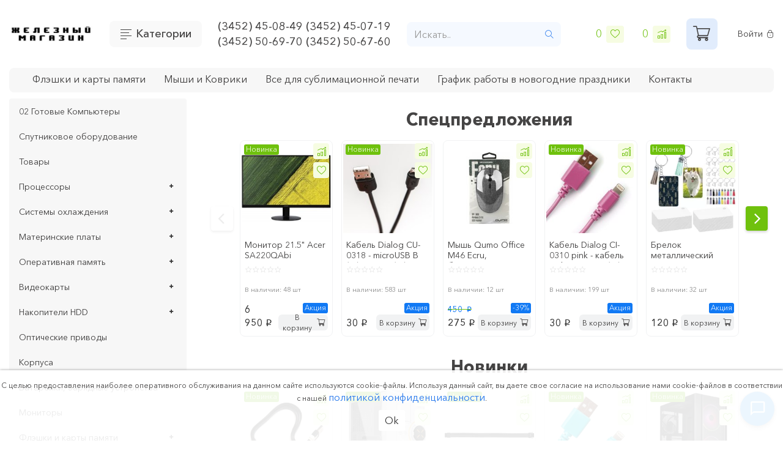

--- FILE ---
content_type: text/html; charset=cp1251
request_url: http://www.h9.ru/
body_size: 28148
content:
<!DOCTYPE html>
<html lang="ru">

    <head>
        <meta charset="windows-1251">
        <meta http-equiv="X-UA-Compatible" content="IE=edge">
        <meta name="viewport" content="width=device-width, initial-scale=1">
        <title>Железный Магазин - компьютеры Тюмень, ноутбуки, оргтехника, продажа и обслуживание</title>
        <meta name="description" content="-  компьютеры Тюмень, ноутбуки, оргтехника, продажа и обслуживание
">
        <meta name="keywords" content="компьютеры Тюмень, СНПЧ оргтехника, ноутбуки, доставка, сборка, ремонт, заправка, картриджи Железный Магазин">
        <meta name="copyright" content="H9.ru">
        <link rel="apple-touch-icon" href="/UserFiles/Image/Image2/site-decor/iconsite.jpg">
        <link rel="icon" href="/UserFiles/Image/Image2/site-decor/iconsite.jpg" type="image/x-icon">
        <link rel="mask-icon" href="/UserFiles/Image/Image2/site-decor/iconsite.jpg">

	<!-- OpenGraph -->
	<meta property="og:title" content="Железный Магазин, Тюмень">
	<meta property="og:image" content="http://www.h9.ru/UserFiles/Image/Image2/_543_jpg.jpg">
	<meta property="og:url" content="http://www.h9.ru/">
	<meta property="og:type" content="website">
	<meta property="og:description" content="-  компьютеры Тюмень, ноутбуки, оргтехника, продажа и обслуживание
">

        <!-- Preload -->
        <link rel="preload" href="/phpshop/templates/unit/css/bootstrap-theme-default.css" as="style">
        <link rel="preload" href="/phpshop/templates/unit/style.css" as="style">
        <link rel="preload" href="/phpshop/templates/unit/css/icomoon.css" as="style">
        <link rel="preload" href="/phpshop/templates/unit/css/font-awesome.min.css" as="font" type="font/woff2" crossorigin>
        <link rel="preload" href="/phpshop/templates/unit/fonts/rouble.woff" as="font" type="font/woff2" crossorigin>
        <link rel="preload" href="/phpshop/templates/unit/fonts/AvenirNextCyr-Bold.woff" as="font" type="font/woff2" crossorigin>
        <link rel="preload" href="/phpshop/templates/unit/fonts/AvenirNextCyr-Light.woff" as="font" type="font/woff2" crossorigin>
        <link rel="preload" href="/phpshop/templates/unit/fonts/AvenirNextCyr-Regular.woff" as="font" type="font/woff2" crossorigin>
        <link rel="preload" href="/phpshop/templates/unit/fonts/AvenirNextCyr-Medium.woff" as="font" type="font/woff2" crossorigin>
        <link rel="preload" href="/phpshop/templates/unit/fonts/glyphicons-halflings-regular.woff2" as="font" type="font/woff2" crossorigin>

        <!-- Bootstrap -->
        <link id="bootstrap_theme" data-name="unit" href="/phpshop/templates/unit/css/bootstrap-theme-default.css" rel="stylesheet">

    <body id="body" data-dir="" data-path="index" data-id="105" data-token="">

        <!-- Template -->
        <link href="//fonts.googleapis.com/css?family=Open+Sans:300,400,700&display=swap&subset=cyrillic,cyrillic-ext" rel="stylesheet">
        <link href="/phpshop/templates/unit/style.css" type="text/css" rel="stylesheet">

        <!-- Header -->
        <div class="mobile-fix-menu">
            <div class="d-flex justify-content-between">
                <span class="back-btn d-flex align-items-center"><i class="icons icons-prev2" style="backface-visibility: hidden;"></i> Назад</span>
                <button type="button" class="menu-close" ><span
                        aria-hidden="true" class="fal fa-times"></span></button></div>
            <ul class="m-menu">
                <li><a href="/shop/CID_41635.html">02 Готовые Компьютеры</a></li>
<li><a href="/shop/CID_12948.html">Спутниковое оборудование</a></li>
<li><a href="/shop/CID_90466948.html">Товары</a></li>
<li><a href="/shop/CID_173.html">Процессоры</a></li>
<li><a href="/shop/CID_382.html">Системы охлаждения</a></li>
<li><a href="/shop/CID_179.html">Материнские платы</a></li>
<li><a href="/shop/CID_186.html">Оперативная память</a></li>
<li><a href="/shop/CID_190.html">Видеокарты</a></li>
<li><a href="/shop/CID_187.html">Накопители HDD</a></li>
<li><a href="/shop/CID_206.html">Оптические приводы</a></li>
<li><a href="/shop/CID_198.html">Корпуса</a></li>
<li><a href="/shop/CID_3346.html">Батарейки, Зарядные устройства</a></li>
<li><a href="/shop/CID_199.html">Мониторы</a></li>
<li><a href="/shop/CID_3045.html">Флэшки и карты памяти</a></li>
<li><a href="/shop/CID_239.html">FDD 3.5 и Картридеры</a></li>
<li><a href="/shop/CID_211.html">Звуковые карты</a></li>
<li><a href="/shop/CID_213.html">Принтеры и МФУ</a></li>
<li><a href="/shop/CID_204.html">Клавиатуры</a></li>
<li><a href="/shop/CID_205.html">Мыши и Коврики</a></li>
<li><a href="/shop/CID_212.html">Колонки, наушники</a></li>
<li><a href="/shop/CID_467.html">Веб-камеры</a></li>
<li><a href="/shop/CID_6094.html">Видеорегистраторы, навигаторы</a></li>
<li><a href="/shop/CID_290.html">Сетевые фильтры</a></li>
<li><a href="/shop/CID_221.html">Картриджи</a></li>
<li><a href="/shop/CID_6861.html">Чернила для картриджей ПЗК СНПЧ</a></li>
<li><a href="/shop/CID_10460.html">СНПЧ, Перезаправляемые картриджи</a></li>
<li><a href="/shop/CID_2467.html">Комплектующие для картриджа</a></li>
<li><a href="/shop/CID_1811.html">Комплектующие для принтера</a></li>
<li><a href="/shop/CID_1791.html">Тонер для заправки</a></li>
<li><a href="/shop/CID_465.html">Чистящие средства</a></li>
<li><a href="/shop/CID_466.html">Гаджеты</a></li>
<li><a href="/shop/CID_287.html">Источники бесперебойного питания (ИБП)/стабилизаторы</a></li>
<li><a href="/shop/CID_294.html">Разное</a></li>
<li><a href="/shop/CID_275.html">Сетевое оборудование</a></li>
<li><a href="/shop/CID_6081.html">Сумки/чехлы/портмоне</a></li>
<li><a href="/shop/CID_503.html">Контроллеры</a></li>
<li><a href="/shop/CID_1675.html">Блоки питания для ПК/ноутбуков</a></li>
<li><a href="/shop/CID_565.html">Бумага</a></li>
<li><a href="/shop/CID_1691.html">Переходники, кабеля</a></li>
<li><a href="/shop/CID_272.html">Оптические носители</a></li>
<li><a href="/shop/CID_1954.html">Программы</a></li>
<li><a href="/shop/CID_6396.html">Запчасти ноутбуков и компоненты</a></li>

<li class=" dropdown-parent">
    <a class="sub-marker" href="/shop/CID_878977.html">Все для сублимационной печати </a>

    <ul class="dropdown-menu dropdown-menu-indent-sm ">

       <li class="list-group-item" data-cid="/shop/CID_403383.html" data-cid-parent="403383"><a href="/shop/CID_403383.html">Обложки для документов</a></li>

    </ul>

</li><li><a href="/shop/CID_8566.html">Заправочные наборы для картриджей</a></li>

            </ul>
        </div>
        <header>
            <div class="container ">
                <div class="d-flex align-items-center justify-content-between">
                    <div class="logo">
                        <a href="/"><img src="/UserFiles/Image/Image2/_543_jpg.jpg" alt="Железный Магазин, Тюмень"></a>
                    </div>
                    <div class="category-btn">

                        <div class="category-icon">
                            <div><svg width="24" height="5"><path  stroke-width="2" d="M0 5h24"></path></svg></div>
                            <div><svg width="24" height="5"><path stroke="#454444" stroke-width="2" d="M0 5h24"></path></svg></div>
                            <div><svg width="24" height="5"><path stroke="#454444" stroke-width="2" d="M0 5h24"></path></svg></div>
                            <div><svg width="24" height="5"><path stroke="#454444" stroke-width="2" d="M0 5h24"></path></svg></div>

                        </div> <a >Категории</a>
                    </div>
                    <div class="header-call d-flex align-items-center justify-content-start">
                        
                        <div class="call-number d-flex flex-column">
                            <a href="tel:(3452) 45-08-49  (3452) 45-07-19">(3452) 45-08-49  (3452) 45-07-19</a>
                            <a href="tel:(3452) 50-69-70  (3452) 50-67-60">(3452) 50-69-70  (3452) 50-67-60</a>
                        </div>
                    </div>
                    <div class="header-search">
                        <form action="/search/" role="search" method="get">
                            <div class="input-group">
                                <input name="words" maxlength="50" id="search-mobile" class="form-control" placeholder="Искать.." required="" type="search" data-trigger="manual" data-container="body" data-toggle="popover" data-placement="bottom" data-html="true" data-content="">
                                <span class="input-group-btn">
                                    <button class="btn btn-default" type="submit"><span
                                            class="icons icons-search"></span></button>
                                </span>
                            </div>
                        </form>
                    </div>
                    <ul class="header-btn d-flex align-items-center justify-content-start hidden-sm">
                        <li role="presentation"><a href="/users/wishlist.html"> <span class="wishlistcount">0</span><span class="icons icons-green icons-small icons-wishlist"></span></a></li>
                        <li role="presentation">
                            <a href="/compare/">
                                <span id="numcompare">0</span><span class="icons icons-green icons-small icons-compare"></span></a>
                        </li>
                    </ul>
                    <div class="header-cart hidden-sm"><a id="cartlink" data-trigger="hover" data-container="#cart" data-toggle="popover" data-placement="bottom" data-html="true" data-url="/order/" data-content='<div id="visualcart_content">
    <div class="list-group" id="visualcart">
        
    </div>
    <div class="text-center" id="visualcart_order" style="display:none">
        <a class="btn btn-info" href="/order/">Оформить заказ</a>
    </div>
</div>' href="/order/"><span class="icons icons-blue icons-big icons-cart"></span><span id="num" class="">0</span> <span class="visible-lg-inline">товаров  на </span><span id="sum" class="">0</span> <span class="rubznak">p</span></a>
                        <div id="visualcart_tmp" class="hide"><div id="visualcart_content">
    <div class="list-group" id="visualcart">
        
    </div>
    <div class="text-center" id="visualcart_order" style="display:none">
        <a class="btn btn-info" href="/order/">Оформить заказ</a>
    </div>
</div></div>
                    </div>
                    <ul class="header-user"> <li role="presentation"><a href="#" data-toggle="modal" data-target="#userModal"> Войти<span class="icons  icons-user"></span></a></li> 
</ul>
                </div></div>
            <div class="drop-menu drop"><div class="drop-shadow"><div class="container"> 
                        <ul class="mobile-menu">
                            <li><a href="/shop/CID_41635.html">02 Готовые Компьютеры</a></li>
<li><a href="/shop/CID_12948.html">Спутниковое оборудование</a></li>
<li><a href="/shop/CID_90466948.html">Товары</a></li>
<li><a href="/shop/CID_173.html">Процессоры</a></li>
<li><a href="/shop/CID_382.html">Системы охлаждения</a></li>
<li><a href="/shop/CID_179.html">Материнские платы</a></li>
<li><a href="/shop/CID_186.html">Оперативная память</a></li>
<li><a href="/shop/CID_190.html">Видеокарты</a></li>
<li><a href="/shop/CID_187.html">Накопители HDD</a></li>
<li><a href="/shop/CID_206.html">Оптические приводы</a></li>
<li><a href="/shop/CID_198.html">Корпуса</a></li>
<li><a href="/shop/CID_3346.html">Батарейки, Зарядные устройства</a></li>
<li><a href="/shop/CID_199.html">Мониторы</a></li>
<li><a href="/shop/CID_3045.html">Флэшки и карты памяти</a></li>
<li><a href="/shop/CID_239.html">FDD 3.5 и Картридеры</a></li>
<li><a href="/shop/CID_211.html">Звуковые карты</a></li>
<li><a href="/shop/CID_213.html">Принтеры и МФУ</a></li>
<li><a href="/shop/CID_204.html">Клавиатуры</a></li>
<li><a href="/shop/CID_205.html">Мыши и Коврики</a></li>
<li><a href="/shop/CID_212.html">Колонки, наушники</a></li>
<li><a href="/shop/CID_467.html">Веб-камеры</a></li>
<li><a href="/shop/CID_6094.html">Видеорегистраторы, навигаторы</a></li>
<li><a href="/shop/CID_290.html">Сетевые фильтры</a></li>
<li><a href="/shop/CID_221.html">Картриджи</a></li>
<li><a href="/shop/CID_6861.html">Чернила для картриджей ПЗК СНПЧ</a></li>
<li><a href="/shop/CID_10460.html">СНПЧ, Перезаправляемые картриджи</a></li>
<li><a href="/shop/CID_2467.html">Комплектующие для картриджа</a></li>
<li><a href="/shop/CID_1811.html">Комплектующие для принтера</a></li>
<li><a href="/shop/CID_1791.html">Тонер для заправки</a></li>
<li><a href="/shop/CID_465.html">Чистящие средства</a></li>
<li><a href="/shop/CID_466.html">Гаджеты</a></li>
<li><a href="/shop/CID_287.html">Источники бесперебойного питания (ИБП)/стабилизаторы</a></li>
<li><a href="/shop/CID_294.html">Разное</a></li>
<li><a href="/shop/CID_275.html">Сетевое оборудование</a></li>
<li><a href="/shop/CID_6081.html">Сумки/чехлы/портмоне</a></li>
<li><a href="/shop/CID_503.html">Контроллеры</a></li>
<li><a href="/shop/CID_1675.html">Блоки питания для ПК/ноутбуков</a></li>
<li><a href="/shop/CID_565.html">Бумага</a></li>
<li><a href="/shop/CID_1691.html">Переходники, кабеля</a></li>
<li><a href="/shop/CID_272.html">Оптические носители</a></li>
<li><a href="/shop/CID_1954.html">Программы</a></li>
<li><a href="/shop/CID_6396.html">Запчасти ноутбуков и компоненты</a></li>

<li class=" dropdown-parent">
    <a class="sub-marker" href="/shop/CID_878977.html">Все для сублимационной печати </a>

    <ul class="dropdown-menu dropdown-menu-indent-sm ">

       <li class="list-group-item" data-cid="/shop/CID_403383.html" data-cid-parent="403383"><a href="/shop/CID_403383.html">Обложки для документов</a></li>

    </ul>

</li><li><a href="/shop/CID_8566.html">Заправочные наборы для картриджей</a></li>



                        </ul></div></div></div>
        </header>

        <!--/ Header -->

        <!-- Fixed navbar -->
        <!-- Fixed navbar -->
        <div class="container sticky">
            <nav class="navbar main-navbar" role="navigation" id="navigation">

                <div class="navbar-header">
                    <div class="visible-xs btn-mobile-menu"><span class="icons-menu"></span></div>

                    <div class="filter-panel"><div class="filter-well" ><div class="filter-menu-wrapper">
                                <div class="btn-group filter-menu" data-toggle="buttons">

                                    <label class="btn btn-sm btn-sort " checked="checked">
                                        <input type="radio" name="s" value="3"> Популярные 
                                    </label>

                                    <label class="btn btn-sm btn-sort" >
                                        <input type="radio" name="s" value="2&f=2"> Дорогие
                                    </label>
                                    <label class="btn btn-sm btn-sort " >
                                        <input type="radio" name="s" value="2&f=1"> Дешевые
                                    </label>
                                </div></div>
                        </div>
                        <span class="filter-btn" ><span class="icons icons-filter"></span>Фильтры</span>
                    </div>
                    <form action="/search/" role="search" method="get" class="visible-xs  mobile-search">
                        <div class="input-group">
                            <input name="words" maxlength="50" id="search" class="form-control" placeholder="Искать.." required="" type="search" data-trigger="manual" data-container="body" data-toggle="popover" data-placement="bottom" data-html="true" data-content="">
                            <span class="input-group-btn">
                                <button class="btn btn-default" type="submit"><span
                                        class="icons icons-search"></span></button>
                            </span>
                        </div>
                    </form>


                </div>

                <div id="navbar" class="navbar-collapse collapse">
                    <div class=" header-menu-wrapper ">
                        <div class="row d-flex justify-content-between m-0">
                            <ul class="nav  main-navbar-top">

                                <!-- dropdown catalog menu -->

                                <li class="visible-xs">
                                    <ul class="mobile-menu">
                                        <li><a href="/shop/CID_41635.html">02 Готовые Компьютеры</a></li>
<li><a href="/shop/CID_12948.html">Спутниковое оборудование</a></li>
<li><a href="/shop/CID_90466948.html">Товары</a></li>
<li><a href="/shop/CID_173.html">Процессоры</a></li>
<li><a href="/shop/CID_382.html">Системы охлаждения</a></li>
<li><a href="/shop/CID_179.html">Материнские платы</a></li>
<li><a href="/shop/CID_186.html">Оперативная память</a></li>
<li><a href="/shop/CID_190.html">Видеокарты</a></li>
<li><a href="/shop/CID_187.html">Накопители HDD</a></li>
<li><a href="/shop/CID_206.html">Оптические приводы</a></li>
<li><a href="/shop/CID_198.html">Корпуса</a></li>
<li><a href="/shop/CID_3346.html">Батарейки, Зарядные устройства</a></li>
<li><a href="/shop/CID_199.html">Мониторы</a></li>
<li><a href="/shop/CID_3045.html">Флэшки и карты памяти</a></li>
<li><a href="/shop/CID_239.html">FDD 3.5 и Картридеры</a></li>
<li><a href="/shop/CID_211.html">Звуковые карты</a></li>
<li><a href="/shop/CID_213.html">Принтеры и МФУ</a></li>
<li><a href="/shop/CID_204.html">Клавиатуры</a></li>
<li><a href="/shop/CID_205.html">Мыши и Коврики</a></li>
<li><a href="/shop/CID_212.html">Колонки, наушники</a></li>
<li><a href="/shop/CID_467.html">Веб-камеры</a></li>
<li><a href="/shop/CID_6094.html">Видеорегистраторы, навигаторы</a></li>
<li><a href="/shop/CID_290.html">Сетевые фильтры</a></li>
<li><a href="/shop/CID_221.html">Картриджи</a></li>
<li><a href="/shop/CID_6861.html">Чернила для картриджей ПЗК СНПЧ</a></li>
<li><a href="/shop/CID_10460.html">СНПЧ, Перезаправляемые картриджи</a></li>
<li><a href="/shop/CID_2467.html">Комплектующие для картриджа</a></li>
<li><a href="/shop/CID_1811.html">Комплектующие для принтера</a></li>
<li><a href="/shop/CID_1791.html">Тонер для заправки</a></li>
<li><a href="/shop/CID_465.html">Чистящие средства</a></li>
<li><a href="/shop/CID_466.html">Гаджеты</a></li>
<li><a href="/shop/CID_287.html">Источники бесперебойного питания (ИБП)/стабилизаторы</a></li>
<li><a href="/shop/CID_294.html">Разное</a></li>
<li><a href="/shop/CID_275.html">Сетевое оборудование</a></li>
<li><a href="/shop/CID_6081.html">Сумки/чехлы/портмоне</a></li>
<li><a href="/shop/CID_503.html">Контроллеры</a></li>
<li><a href="/shop/CID_1675.html">Блоки питания для ПК/ноутбуков</a></li>
<li><a href="/shop/CID_565.html">Бумага</a></li>
<li><a href="/shop/CID_1691.html">Переходники, кабеля</a></li>
<li><a href="/shop/CID_272.html">Оптические носители</a></li>
<li><a href="/shop/CID_1954.html">Программы</a></li>
<li><a href="/shop/CID_6396.html">Запчасти ноутбуков и компоненты</a></li>

<li class=" dropdown-parent">
    <a class="sub-marker" href="/shop/CID_878977.html">Все для сублимационной печати </a>

    <ul class="dropdown-menu dropdown-menu-indent-sm ">

       <li class="list-group-item" data-cid="/shop/CID_403383.html" data-cid-parent="403383"><a href="/shop/CID_403383.html">Обложки для документов</a></li>

    </ul>

</li><li><a href="/shop/CID_8566.html">Заправочные наборы для картриджей</a></li>



                                    </ul>
                                </li>
                                 <li class=" " ><a href="/shop/CID_3045.html">Флэшки и карты памяти</a></li><li class=" " ><a href="/shop/CID_205.html">Мыши и Коврики</a></li><li class=" " ><a href="/shop/CID_878977.html">Все для сублимационной печати</a></li> <li class=" " ><a href="/page/page107.html">График работы в новогодние праздники</a></li><li class=" " ><a href="/page/page2.html">Контакты</a></li>


                                <li class="visible-xs"><a href="/news/">Новости</a></li>
                            </ul>
                        </div>
                    </div>

                </div>
                <!--/.nav-collapse -->

            </nav>
        </div>
        <!-- VisualCart Mod -->

        <!-- Notification -->
        <div id="notification" class="success-notification" style="display:none">
            <div class="alert alert-success alert-dismissible" role="alert">
                <button type="button" class="close" data-dismiss="alert"><i class="fal fa-times" aria-hidden="true"></i><span
                        class="sr-only">Close</span></button>
                <span class="notification-alert"> </span>
            </div>
        </div>
        <!--/ Notification -->

		<div class="container ">
		  <div class="row">
		    <div class="col-md-3 col-sm-4 col-xs-12">
			  <ul class="list-group colapse-menu"> 
<li class="list-group-item">
    <div class="card-header" id="heading41635">
	  <a href="/shop/CID_41635.html" title="02 Готовые Компьютеры">02 Готовые Компьютеры</a>
        <button class="pull-right btn-link btn-plus-sign collapsed hide" type="button" data-toggle="collapse" data-target="#collapse41635" aria-expanded="false" aria-controls="collapse41635">
         <i class="fa fa-plus"></i>
        </button>
    </div>

  </li>


<li class="list-group-item">
    <div class="card-header" id="heading12948">
	  <a href="/shop/CID_12948.html" title="Спутниковое оборудование">Спутниковое оборудование</a>
        <button class="pull-right btn-link btn-plus-sign collapsed hide" type="button" data-toggle="collapse" data-target="#collapse12948" aria-expanded="false" aria-controls="collapse12948">
         <i class="fa fa-plus"></i>
        </button>
    </div>

  </li>


<li class="list-group-item">
    <div class="card-header" id="heading90466948">
	  <a href="/shop/CID_90466948.html" title="Товары">Товары</a>
        <button class="pull-right btn-link btn-plus-sign collapsed hide" type="button" data-toggle="collapse" data-target="#collapse90466948" aria-expanded="false" aria-controls="collapse90466948">
         <i class="fa fa-plus"></i>
        </button>
    </div>

  </li>


<li class="list-group-item">
    <div class="card-header" id="heading173">
	  <a href="/shop/CID_173.html" title="Процессоры">Процессоры</a>
        <button class="pull-right btn-link btn-plus-sign collapsed" type="button" data-toggle="collapse" data-target="#collapse173" aria-expanded="false" aria-controls="collapse173">
         <i class="fa fa-minus"></i>
        </button>
    </div>
    <ul id="collapse173" class="collapse" aria-labelledby="heading173" data-parent="#accordionExample">

      <li class="list-group-item"><a href="/shop/CID_177.html" class="leftCatNt177"  title="Процессоры - Процессоры AMD"> Процессоры AMD</a></li><li class="list-group-item"><a href="/shop/CID_181.html" class="leftCatNt181"  title="Процессоры - Процессоры Intel"> Процессоры Intel</a></li>

    </ul>
  </li>


<li class="list-group-item">
    <div class="card-header" id="heading382">
	  <a href="/shop/CID_382.html" title="Системы охлаждения">Системы охлаждения</a>
        <button class="pull-right btn-link btn-plus-sign collapsed" type="button" data-toggle="collapse" data-target="#collapse382" aria-expanded="false" aria-controls="collapse382">
         <i class="fa fa-minus"></i>
        </button>
    </div>
    <ul id="collapse382" class="collapse" aria-labelledby="heading382" data-parent="#accordionExample">

      <li class="list-group-item"><a href="/shop/CID_6090.html" class="leftCatNt6090"  title="Системы охлаждения - Системы охлаждения для видеокарт"> Системы охлаждения для видеокарт</a></li><li class="list-group-item"><a href="/shop/CID_10401.html" class="leftCatNt10401"  title="Системы охлаждения - Системы охлаждения для корпусов"> Системы охлаждения для корпусов</a></li><li class="list-group-item"><a href="/shop/CID_6056.html" class="leftCatNt6056"  title="Системы охлаждения - Системы охлаждения для процессоров"> Системы охлаждения для процессоров</a></li><li class="list-group-item"><a href="/shop/CID_22222.html" class="leftCatNt22222"  title="Системы охлаждения - Термопаста/силиконовое масло/регуляторы для вентиляторов"> Термопаста/силиконовое масло/регуляторы для вентиляторов</a></li>

    </ul>
  </li>


<li class="list-group-item">
    <div class="card-header" id="heading179">
	  <a href="/shop/CID_179.html" title="Материнские платы">Материнские платы</a>
        <button class="pull-right btn-link btn-plus-sign collapsed" type="button" data-toggle="collapse" data-target="#collapse179" aria-expanded="false" aria-controls="collapse179">
         <i class="fa fa-minus"></i>
        </button>
    </div>
    <ul id="collapse179" class="collapse" aria-labelledby="heading179" data-parent="#accordionExample">

      <li class="list-group-item"><a href="/shop/CID_10954.html" class="leftCatNt10954"  title="Материнские платы - LGA 1150"> LGA 1150</a></li><li class="list-group-item"><a href="/shop/CID_20755.html" class="leftCatNt20755"  title="Материнские платы - LGA 1151"> LGA 1151</a></li><li class="list-group-item"><a href="/shop/CID_4786.html" class="leftCatNt4786"  title="Материнские платы - LGA 1155"> LGA 1155</a></li><li class="list-group-item"><a href="/shop/CID_38132.html" class="leftCatNt38132"  title="Материнские платы - LGA 1156"> LGA 1156</a></li><li class="list-group-item"><a href="/shop/CID_34461.html" class="leftCatNt34461"  title="Материнские платы - LGA 1200"> LGA 1200</a></li><li class="list-group-item"><a href="/shop/CID_38134.html" class="leftCatNt38134"  title="Материнские платы - LGA 1366"> LGA 1366</a></li><li class="list-group-item"><a href="/shop/CID_38039.html" class="leftCatNt38039"  title="Материнские платы - LGA 1700"> LGA 1700</a></li><li class="list-group-item"><a href="/shop/CID_11337.html" class="leftCatNt11337"  title="Материнские платы - Socket AM2/AM3"> Socket AM2/AM3</a></li><li class="list-group-item"><a href="/shop/CID_25807.html" class="leftCatNt25807"  title="Материнские платы - Socket AM4"> Socket AM4</a></li><li class="list-group-item"><a href="/shop/CID_403020.html" class="leftCatNt403020"  title="Материнские платы - Socket AM5"> Socket AM5</a></li><li class="list-group-item"><a href="/shop/CID_11225.html" class="leftCatNt11225"  title="Материнские платы - Socket FM2 / FM2&#43;"> Socket FM2 / FM2&#43;</a></li>

    </ul>
  </li>


<li class="list-group-item">
    <div class="card-header" id="heading186">
	  <a href="/shop/CID_186.html" title="Оперативная память">Оперативная память</a>
        <button class="pull-right btn-link btn-plus-sign collapsed" type="button" data-toggle="collapse" data-target="#collapse186" aria-expanded="false" aria-controls="collapse186">
         <i class="fa fa-minus"></i>
        </button>
    </div>
    <ul id="collapse186" class="collapse" aria-labelledby="heading186" data-parent="#accordionExample">

      <li class="list-group-item"><a href="/shop/CID_3410.html" class="leftCatNt3410"  title="Оперативная память - Оперативная память DDR2"> Оперативная память DDR2</a></li><li class="list-group-item"><a href="/shop/CID_623.html" class="leftCatNt623"  title="Оперативная память - Оперативная память DDR3"> Оперативная память DDR3</a></li><li class="list-group-item"><a href="/shop/CID_20908.html" class="leftCatNt20908"  title="Оперативная память - Оперативная память DDR4"> Оперативная память DDR4</a></li><li class="list-group-item"><a href="/shop/CID_37150.html" class="leftCatNt37150"  title="Оперативная память - Оперативная память DDR5"> Оперативная память DDR5</a></li><li class="list-group-item"><a href="/shop/CID_3639.html" class="leftCatNt3639"  title="Оперативная память - Оперативная память SO-DIMM (для ноутбуков/нетбуков/неттопов)"> Оперативная память SO-DIMM (для ноутбуков/нетбуков/неттопов)</a></li>

    </ul>
  </li>


<li class="list-group-item">
    <div class="card-header" id="heading190">
	  <a href="/shop/CID_190.html" title="Видеокарты">Видеокарты</a>
        <button class="pull-right btn-link btn-plus-sign collapsed" type="button" data-toggle="collapse" data-target="#collapse190" aria-expanded="false" aria-controls="collapse190">
         <i class="fa fa-minus"></i>
        </button>
    </div>
    <ul id="collapse190" class="collapse" aria-labelledby="heading190" data-parent="#accordionExample">

      <li class="list-group-item"><a href="/shop/CID_6046.html" class="leftCatNt6046"  title="Видеокарты - Видеокарты AMD Radeon"> Видеокарты AMD Radeon</a></li><li class="list-group-item"><a href="/shop/CID_6048.html" class="leftCatNt6048"  title="Видеокарты - Видеокарты Intel"> Видеокарты Intel</a></li><li class="list-group-item"><a href="/shop/CID_6047.html" class="leftCatNt6047"  title="Видеокарты - Видеокарты Nvidia"> Видеокарты Nvidia</a></li><li class="list-group-item"><a href="/shop/CID_29324.html" class="leftCatNt29324"  title="Видеокарты - Все для Майнинга"> Все для Майнинга</a></li><li class="list-group-item"><a href="/shop/CID_21483.html" class="leftCatNt21483"  title="Видеокарты - Переходники кабеля"> Переходники кабеля</a></li>

    </ul>
  </li>


<li class="list-group-item">
    <div class="card-header" id="heading187">
	  <a href="/shop/CID_187.html" title="Накопители HDD">Накопители HDD</a>
        <button class="pull-right btn-link btn-plus-sign collapsed" type="button" data-toggle="collapse" data-target="#collapse187" aria-expanded="false" aria-controls="collapse187">
         <i class="fa fa-minus"></i>
        </button>
    </div>
    <ul id="collapse187" class="collapse" aria-labelledby="heading187" data-parent="#accordionExample">

      <li class="list-group-item"><a href="/shop/CID_3071.html" class="leftCatNt3071"  title="Накопители HDD - Внешние HDD (2.5, 3.5)"> Внешние HDD (2.5, 3.5)</a></li><li class="list-group-item"><a href="/shop/CID_2604.html" class="leftCatNt2604"  title="Накопители HDD - корпуса для HDD, CD-ROM"> корпуса для HDD, CD-ROM</a></li><li class="list-group-item"><a href="/shop/CID_2974.html" class="leftCatNt2974"  title="Накопители HDD - Накопители HDD IDE, SATA (2.5, для ноутбука)"> Накопители HDD IDE, SATA (2.5, для ноутбука)</a></li><li class="list-group-item"><a href="/shop/CID_2177.html" class="leftCatNt2177"  title="Накопители HDD - Накопители HDD SATA (3.5)"> Накопители HDD SATA (3.5)</a></li><li class="list-group-item"><a href="/shop/CID_29325.html" class="leftCatNt29325"  title="Накопители HDD - Накопители SSD"> Накопители SSD</a></li>

    </ul>
  </li>


<li class="list-group-item">
    <div class="card-header" id="heading206">
	  <a href="/shop/CID_206.html" title="Оптические приводы">Оптические приводы</a>
        <button class="pull-right btn-link btn-plus-sign collapsed hide" type="button" data-toggle="collapse" data-target="#collapse206" aria-expanded="false" aria-controls="collapse206">
         <i class="fa fa-plus"></i>
        </button>
    </div>

  </li>


<li class="list-group-item">
    <div class="card-header" id="heading198">
	  <a href="/shop/CID_198.html" title="Корпуса">Корпуса</a>
        <button class="pull-right btn-link btn-plus-sign collapsed hide" type="button" data-toggle="collapse" data-target="#collapse198" aria-expanded="false" aria-controls="collapse198">
         <i class="fa fa-plus"></i>
        </button>
    </div>

  </li>


<li class="list-group-item">
    <div class="card-header" id="heading3346">
	  <a href="/shop/CID_3346.html" title="Батарейки, Зарядные устройства">Батарейки, Зарядные устройства</a>
        <button class="pull-right btn-link btn-plus-sign collapsed" type="button" data-toggle="collapse" data-target="#collapse3346" aria-expanded="false" aria-controls="collapse3346">
         <i class="fa fa-minus"></i>
        </button>
    </div>
    <ul id="collapse3346" class="collapse" aria-labelledby="heading3346" data-parent="#accordionExample">

      <li class="list-group-item"><a href="/shop/CID_8569.html" class="leftCatNt8569"  title="Батарейки, Зарядные устройства - Батарейка аккумуляторы"> Батарейка аккумуляторы</a></li><li class="list-group-item"><a href="/shop/CID_29322.html" class="leftCatNt29322"  title="Батарейки, Зарядные устройства - Внешние аккумуляторы"> Внешние аккумуляторы</a></li><li class="list-group-item"><a href="/shop/CID_8568.html" class="leftCatNt8568"  title="Батарейки, Зарядные устройства - Зарядные устройства"> Зарядные устройства</a></li>

    </ul>
  </li>


<li class="list-group-item">
    <div class="card-header" id="heading199">
	  <a href="/shop/CID_199.html" title="Мониторы">Мониторы</a>
        <button class="pull-right btn-link btn-plus-sign collapsed hide" type="button" data-toggle="collapse" data-target="#collapse199" aria-expanded="false" aria-controls="collapse199">
         <i class="fa fa-plus"></i>
        </button>
    </div>

  </li>


<li class="list-group-item">
    <div class="card-header" id="heading3045">
	  <a href="/shop/CID_3045.html" title="Флэшки и карты памяти">Флэшки и карты памяти</a>
        <button class="pull-right btn-link btn-plus-sign collapsed" type="button" data-toggle="collapse" data-target="#collapse3045" aria-expanded="false" aria-controls="collapse3045">
         <i class="fa fa-minus"></i>
        </button>
    </div>
    <ul id="collapse3045" class="collapse" aria-labelledby="heading3045" data-parent="#accordionExample">

      <li class="list-group-item"><a href="/shop/CID_6075.html" class="leftCatNt6075"  title="Флэшки и карты памяти - Карты памяти SD"> Карты памяти SD</a></li><li class="list-group-item"><a href="/shop/CID_6064.html" class="leftCatNt6064"  title="Флэшки и карты памяти - Флэшки USB"> Флэшки USB</a></li>

    </ul>
  </li>


<li class="list-group-item">
    <div class="card-header" id="heading239">
	  <a href="/shop/CID_239.html" title="FDD 3.5 и Картридеры">FDD 3.5 и Картридеры</a>
        <button class="pull-right btn-link btn-plus-sign collapsed hide" type="button" data-toggle="collapse" data-target="#collapse239" aria-expanded="false" aria-controls="collapse239">
         <i class="fa fa-plus"></i>
        </button>
    </div>

  </li>


<li class="list-group-item">
    <div class="card-header" id="heading211">
	  <a href="/shop/CID_211.html" title="Звуковые карты">Звуковые карты</a>
        <button class="pull-right btn-link btn-plus-sign collapsed hide" type="button" data-toggle="collapse" data-target="#collapse211" aria-expanded="false" aria-controls="collapse211">
         <i class="fa fa-plus"></i>
        </button>
    </div>

  </li>


<li class="list-group-item">
    <div class="card-header" id="heading213">
	  <a href="/shop/CID_213.html" title="Принтеры и МФУ">Принтеры и МФУ</a>
        <button class="pull-right btn-link btn-plus-sign collapsed" type="button" data-toggle="collapse" data-target="#collapse213" aria-expanded="false" aria-controls="collapse213">
         <i class="fa fa-minus"></i>
        </button>
    </div>
    <ul id="collapse213" class="collapse" aria-labelledby="heading213" data-parent="#accordionExample">

      <li class="list-group-item"><a href="/shop/CID_216.html" class="leftCatNt216"  title="Принтеры и МФУ - Принтеры и МФУ Лазерные"> Принтеры и МФУ Лазерные</a></li><li class="list-group-item"><a href="/shop/CID_215.html" class="leftCatNt215"  title="Принтеры и МФУ - Принтеры и МФУ Струйные"> Принтеры и МФУ Струйные</a></li><li class="list-group-item"><a href="/shop/CID_8561.html" class="leftCatNt8561"  title="Принтеры и МФУ - Факсы Телефоны"> Факсы Телефоны</a></li>

    </ul>
  </li>


<li class="list-group-item">
    <div class="card-header" id="heading204">
	  <a href="/shop/CID_204.html" title="Клавиатуры">Клавиатуры</a>
        <button class="pull-right btn-link btn-plus-sign collapsed" type="button" data-toggle="collapse" data-target="#collapse204" aria-expanded="false" aria-controls="collapse204">
         <i class="fa fa-minus"></i>
        </button>
    </div>
    <ul id="collapse204" class="collapse" aria-labelledby="heading204" data-parent="#accordionExample">

      <li class="list-group-item"><a href="/shop/CID_8574.html" class="leftCatNt8574"  title="Клавиатуры - Клавиатуры беспроводные"> Клавиатуры беспроводные</a></li><li class="list-group-item"><a href="/shop/CID_8575.html" class="leftCatNt8575"  title="Клавиатуры - Клавиатуры проводные"> Клавиатуры проводные</a></li><li class="list-group-item"><a href="/shop/CID_640.html" class="leftCatNt640"  title="Клавиатуры - Игровые манипуляторы"> Игровые манипуляторы</a></li>

    </ul>
  </li>


<li class="list-group-item">
    <div class="card-header" id="heading205">
	  <a href="/shop/CID_205.html" title="Мыши и Коврики">Мыши и Коврики</a>
        <button class="pull-right btn-link btn-plus-sign collapsed" type="button" data-toggle="collapse" data-target="#collapse205" aria-expanded="false" aria-controls="collapse205">
         <i class="fa fa-minus"></i>
        </button>
    </div>
    <ul id="collapse205" class="collapse" aria-labelledby="heading205" data-parent="#accordionExample">

      <li class="list-group-item"><a href="/shop/CID_8577.html" class="leftCatNt8577"  title="Мыши и Коврики - Мыши беспроводные"> Мыши беспроводные</a></li><li class="list-group-item"><a href="/shop/CID_8576.html" class="leftCatNt8576"  title="Мыши и Коврики - Мыши проводные"> Мыши проводные</a></li><li class="list-group-item"><a href="/shop/CID_268.html" class="leftCatNt268"  title="Мыши и Коврики - Коврики для Мыши"> Коврики для Мыши</a></li>

    </ul>
  </li>


<li class="list-group-item">
    <div class="card-header" id="heading212">
	  <a href="/shop/CID_212.html" title="Колонки, наушники">Колонки, наушники</a>
        <button class="pull-right btn-link btn-plus-sign collapsed" type="button" data-toggle="collapse" data-target="#collapse212" aria-expanded="false" aria-controls="collapse212">
         <i class="fa fa-minus"></i>
        </button>
    </div>
    <ul id="collapse212" class="collapse" aria-labelledby="heading212" data-parent="#accordionExample">

      <li class="list-group-item"><a href="/shop/CID_11007.html" class="leftCatNt11007"  title="Колонки, наушники - Акустические системы 2.0"> Акустические системы 2.0</a></li><li class="list-group-item"><a href="/shop/CID_11008.html" class="leftCatNt11008"  title="Колонки, наушники - Акустические системы 2.1"> Акустические системы 2.1</a></li><li class="list-group-item"><a href="/shop/CID_11010.html" class="leftCatNt11010"  title="Колонки, наушники - Акустические системы 5.1"> Акустические системы 5.1</a></li><li class="list-group-item"><a href="/shop/CID_8584.html" class="leftCatNt8584"  title="Колонки, наушники - Колонки портативные"> Колонки портативные</a></li><li class="list-group-item"><a href="/shop/CID_11014.html" class="leftCatNt11014"  title="Колонки, наушники - Наушники, микрофоны, гарнитуры"> Наушники, микрофоны, гарнитуры</a></li><li class="list-group-item"><a href="/shop/CID_6080.html" class="leftCatNt6080"  title="Колонки, наушники - FM-модуляторы"> FM-модуляторы</a></li>

    </ul>
  </li>


<li class="list-group-item">
    <div class="card-header" id="heading467">
	  <a href="/shop/CID_467.html" title="Веб-камеры">Веб-камеры</a>
        <button class="pull-right btn-link btn-plus-sign collapsed hide" type="button" data-toggle="collapse" data-target="#collapse467" aria-expanded="false" aria-controls="collapse467">
         <i class="fa fa-plus"></i>
        </button>
    </div>

  </li>


<li class="list-group-item">
    <div class="card-header" id="heading6094">
	  <a href="/shop/CID_6094.html" title="Видеорегистраторы, навигаторы">Видеорегистраторы, навигаторы</a>
        <button class="pull-right btn-link btn-plus-sign collapsed hide" type="button" data-toggle="collapse" data-target="#collapse6094" aria-expanded="false" aria-controls="collapse6094">
         <i class="fa fa-plus"></i>
        </button>
    </div>

  </li>


<li class="list-group-item">
    <div class="card-header" id="heading290">
	  <a href="/shop/CID_290.html" title="Сетевые фильтры">Сетевые фильтры</a>
        <button class="pull-right btn-link btn-plus-sign collapsed hide" type="button" data-toggle="collapse" data-target="#collapse290" aria-expanded="false" aria-controls="collapse290">
         <i class="fa fa-plus"></i>
        </button>
    </div>

  </li>


<li class="list-group-item">
    <div class="card-header" id="heading221">
	  <a href="/shop/CID_221.html" title="Картриджи">Картриджи</a>
        <button class="pull-right btn-link btn-plus-sign collapsed" type="button" data-toggle="collapse" data-target="#collapse221" aria-expanded="false" aria-controls="collapse221">
         <i class="fa fa-minus"></i>
        </button>
    </div>
    <ul id="collapse221" class="collapse" aria-labelledby="heading221" data-parent="#accordionExample">

      <li class="list-group-item"><a href="/shop/CID_24404.html" class="leftCatNt24404"  title="Картриджи - Картриджи для матричных принтеров"> Картриджи для матричных принтеров</a></li><li class="list-group-item"><a href="/shop/CID_6860.html" class="leftCatNt6860"  title="Картриджи - Картриджи лазерные BROTHER, EPSON и другие"> Картриджи лазерные BROTHER, EPSON и другие</a></li><li class="list-group-item"><a href="/shop/CID_6856.html" class="leftCatNt6856"  title="Картриджи - Картриджи лазерные CANON"> Картриджи лазерные CANON</a></li><li class="list-group-item"><a href="/shop/CID_1790.html" class="leftCatNt1790"  title="Картриджи - Картриджи лазерные HP"> Картриджи лазерные HP</a></li><li class="list-group-item"><a href="/shop/CID_6859.html" class="leftCatNt6859"  title="Картриджи - Картриджи лазерные PANASONIC"> Картриджи лазерные PANASONIC</a></li><li class="list-group-item"><a href="/shop/CID_6857.html" class="leftCatNt6857"  title="Картриджи - Картриджи лазерные SAMSUNG"> Картриджи лазерные SAMSUNG</a></li><li class="list-group-item"><a href="/shop/CID_6858.html" class="leftCatNt6858"  title="Картриджи - Картриджи лазерные XEROX"> Картриджи лазерные XEROX</a></li><li class="list-group-item"><a href="/shop/CID_1775.html" class="leftCatNt1775"  title="Картриджи - Картриджи лазерные совместимые 7Q, NV- Print и другие"> Картриджи лазерные совместимые 7Q, NV- Print и другие</a></li><li class="list-group-item"><a href="/shop/CID_8570.html" class="leftCatNt8570"  title="Картриджи - Картриджи струйные CACTUS"> Картриджи струйные CACTUS</a></li><li class="list-group-item"><a href="/shop/CID_8571.html" class="leftCatNt8571"  title="Картриджи - Картриджи струйные Canon оригинальные"> Картриджи струйные Canon оригинальные</a></li><li class="list-group-item"><a href="/shop/CID_3395.html" class="leftCatNt3395"  title="Картриджи - Картриджи струйные Canon совместимые"> Картриджи струйные Canon совместимые</a></li><li class="list-group-item"><a href="/shop/CID_500.html" class="leftCatNt500"  title="Картриджи - Картриджи струйные Epson оригинальные"> Картриджи струйные Epson оригинальные</a></li><li class="list-group-item"><a href="/shop/CID_10655.html" class="leftCatNt10655"  title="Картриджи - Картриджи струйные Epson совместимые"> Картриджи струйные Epson совместимые</a></li><li class="list-group-item"><a href="/shop/CID_341.html" class="leftCatNt341"  title="Картриджи - Картриджи струйные HP"> Картриджи струйные HP</a></li><li class="list-group-item"><a href="/shop/CID_295.html" class="leftCatNt295"  title="Картриджи - Термопленка для факса"> Термопленка для факса</a></li>

    </ul>
  </li>


<li class="list-group-item">
    <div class="card-header" id="heading6861">
	  <a href="/shop/CID_6861.html" title="Чернила для картриджей ПЗК СНПЧ">Чернила для картриджей ПЗК СНПЧ</a>
        <button class="pull-right btn-link btn-plus-sign collapsed" type="button" data-toggle="collapse" data-target="#collapse6861" aria-expanded="false" aria-controls="collapse6861">
         <i class="fa fa-minus"></i>
        </button>
    </div>
    <ul id="collapse6861" class="collapse" aria-labelledby="heading6861" data-parent="#accordionExample">

      <li class="list-group-item"><a href="/shop/CID_15498.html" class="leftCatNt15498"  title="Чернила для картриджей ПЗК СНПЧ - Чернила HOST"> Чернила HOST</a></li><li class="list-group-item"><a href="/shop/CID_9239.html" class="leftCatNt9239"  title="Чернила для картриджей ПЗК СНПЧ - Чернила INK-MATE"> Чернила INK-MATE</a></li><li class="list-group-item"><a href="/shop/CID_6866.html" class="leftCatNt6866"  title="Чернила для картриджей ПЗК СНПЧ - Чернила для BROTHER"> Чернила для BROTHER</a></li><li class="list-group-item"><a href="/shop/CID_6864.html" class="leftCatNt6864"  title="Чернила для картриджей ПЗК СНПЧ - Чернила для CANON"> Чернила для CANON</a></li><li class="list-group-item"><a href="/shop/CID_6862.html" class="leftCatNt6862"  title="Чернила для картриджей ПЗК СНПЧ - Чернила для EPSON"> Чернила для EPSON</a></li><li class="list-group-item"><a href="/shop/CID_6863.html" class="leftCatNt6863"  title="Чернила для картриджей ПЗК СНПЧ - Чернила для HP"> Чернила для HP</a></li><li class="list-group-item"><a href="/shop/CID_6865.html" class="leftCatNt6865"  title="Чернила для картриджей ПЗК СНПЧ - Чернила для HP/EPSON/CANON 1Литр"> Чернила для HP/EPSON/CANON 1Литр</a></li><li class="list-group-item"><a href="/shop/CID_1233.html" class="leftCatNt1233"  title="Чернила для картриджей ПЗК СНПЧ - Чистящая жидкость для принтеров картриджей"> Чистящая жидкость для принтеров картриджей</a></li>

    </ul>
  </li>


<li class="list-group-item">
    <div class="card-header" id="heading10460">
	  <a href="/shop/CID_10460.html" title="СНПЧ, Перезаправляемые картриджи">СНПЧ, Перезаправляемые картриджи</a>
        <button class="pull-right btn-link btn-plus-sign collapsed" type="button" data-toggle="collapse" data-target="#collapse10460" aria-expanded="false" aria-controls="collapse10460">
         <i class="fa fa-minus"></i>
        </button>
    </div>
    <ul id="collapse10460" class="collapse" aria-labelledby="heading10460" data-parent="#accordionExample">

      <li class="list-group-item"><a href="/shop/CID_10239.html" class="leftCatNt10239"  title="СНПЧ, Перезаправляемые картриджи - Запасные части к СНПЧ &#43; программаторы"> Запасные части к СНПЧ &#43; программаторы</a></li><li class="list-group-item"><a href="/shop/CID_8573.html" class="leftCatNt8573"  title="СНПЧ, Перезаправляемые картриджи - ПЗК (перезаправляемые картриджи)"> ПЗК (перезаправляемые картриджи)</a></li><li class="list-group-item"><a href="/shop/CID_8572.html" class="leftCatNt8572"  title="СНПЧ, Перезаправляемые картриджи - СНПЧ (системы непрерывной подачи чернил)"> СНПЧ (системы непрерывной подачи чернил)</a></li>

    </ul>
  </li>


<li class="list-group-item">
    <div class="card-header" id="heading2467">
	  <a href="/shop/CID_2467.html" title="Комплектующие для картриджа">Комплектующие для картриджа</a>
        <button class="pull-right btn-link btn-plus-sign collapsed" type="button" data-toggle="collapse" data-target="#collapse2467" aria-expanded="false" aria-controls="collapse2467">
         <i class="fa fa-minus"></i>
        </button>
    </div>
    <ul id="collapse2467" class="collapse" aria-labelledby="heading2467" data-parent="#accordionExample">

      <li class="list-group-item"><a href="/shop/CID_819.html" class="leftCatNt819"  title="Комплектующие для картриджа - PCR: резиновый вал"> PCR: резиновый вал</a></li><li class="list-group-item"><a href="/shop/CID_1810.html" class="leftCatNt1810"  title="Комплектующие для картриджа - Дозирующее лезвие и ракель"> Дозирующее лезвие и ракель</a></li><li class="list-group-item"><a href="/shop/CID_1205.html" class="leftCatNt1205"  title="Комплектующие для картриджа - Магнитный вал и девелопер"> Магнитный вал и девелопер</a></li><li class="list-group-item"><a href="/shop/CID_9444.html" class="leftCatNt9444"  title="Комплектующие для картриджа - Разное"> Разное</a></li><li class="list-group-item"><a href="/shop/CID_1204.html" class="leftCatNt1204"  title="Комплектующие для картриджа - Фотобарабан"> Фотобарабан</a></li><li class="list-group-item"><a href="/shop/CID_641.html" class="leftCatNt641"  title="Комплектующие для картриджа - Чипы для картриджей"> Чипы для картриджей</a></li>

    </ul>
  </li>


<li class="list-group-item">
    <div class="card-header" id="heading1811">
	  <a href="/shop/CID_1811.html" title="Комплектующие для принтера">Комплектующие для принтера</a>
        <button class="pull-right btn-link btn-plus-sign collapsed" type="button" data-toggle="collapse" data-target="#collapse1811" aria-expanded="false" aria-controls="collapse1811">
         <i class="fa fa-minus"></i>
        </button>
    </div>
    <ul id="collapse1811" class="collapse" aria-labelledby="heading1811" data-parent="#accordionExample">

      <li class="list-group-item"><a href="/shop/CID_2326.html" class="leftCatNt2326"  title="Комплектующие для принтера - Бушинги"> Бушинги</a></li><li class="list-group-item"><a href="/shop/CID_7289.html" class="leftCatNt7289"  title="Комплектующие для принтера - Главный редуктор (Комплектующие для принтера)"> Главный редуктор (Комплектующие для принтера)</a></li><li class="list-group-item"><a href="/shop/CID_7290.html" class="leftCatNt7290"  title="Комплектующие для принтера - Оптические и электронные компоненты (Комплектующие для принтера)"> Оптические и электронные компоненты (Комплектующие для принтера)</a></li><li class="list-group-item"><a href="/shop/CID_15668.html" class="leftCatNt15668"  title="Комплектующие для принтера - Печатающие головки"> Печатающие головки</a></li><li class="list-group-item"><a href="/shop/CID_27291.html" class="leftCatNt27291"  title="Комплектующие для принтера - Подача и отвод чернил"> Подача и отвод чернил</a></li><li class="list-group-item"><a href="/shop/CID_7288.html" class="leftCatNt7288"  title="Комплектующие для принтера - Подача и транспорт бумаги (Комплектующие для принтера)"> Подача и транспорт бумаги (Комплектующие для принтера)</a></li><li class="list-group-item"><a href="/shop/CID_3349.html" class="leftCatNt3349"  title="Комплектующие для принтера - Разное (Комплектующие для принтера)"> Разное (Комплектующие для принтера)</a></li><li class="list-group-item"><a href="/shop/CID_2327.html" class="leftCatNt2327"  title="Комплектующие для принтера - Резиновый вал"> Резиновый вал</a></li><li class="list-group-item"><a href="/shop/CID_2331.html" class="leftCatNt2331"  title="Комплектующие для принтера - Ролик подачи бумаги и сепарационная площадка"> Ролик подачи бумаги и сепарационная площадка</a></li><li class="list-group-item"><a href="/shop/CID_7287.html" class="leftCatNt7287"  title="Комплектующие для принтера - Смазки, масла и очистители"> Смазки, масла и очистители</a></li><li class="list-group-item"><a href="/shop/CID_39868.html" class="leftCatNt39868"  title="Комплектующие для принтера - Струйные EPSON"> Струйные EPSON</a></li><li class="list-group-item"><a href="/shop/CID_1774.html" class="leftCatNt1774"  title="Комплектующие для принтера - Термоплёнка, тефлоновые валы"> Термоплёнка, тефлоновые валы</a></li><li class="list-group-item"><a href="/shop/CID_7286.html" class="leftCatNt7286"  title="Комплектующие для принтера - Узел термозакрепления (Комплектующие для принтера)"> Узел термозакрепления (Комплектующие для принтера)</a></li>

    </ul>
  </li>


<li class="list-group-item">
    <div class="card-header" id="heading1791">
	  <a href="/shop/CID_1791.html" title="Тонер для заправки">Тонер для заправки</a>
        <button class="pull-right btn-link btn-plus-sign collapsed" type="button" data-toggle="collapse" data-target="#collapse1791" aria-expanded="false" aria-controls="collapse1791">
         <i class="fa fa-minus"></i>
        </button>
    </div>
    <ul id="collapse1791" class="collapse" aria-labelledby="heading1791" data-parent="#accordionExample">

      <li class="list-group-item"><a href="/shop/CID_1583.html" class="leftCatNt1583"  title="Тонер для заправки - Тонер Brother"> Тонер Brother</a></li><li class="list-group-item"><a href="/shop/CID_1425.html" class="leftCatNt1425"  title="Тонер для заправки - Тонер Canon"> Тонер Canon</a></li><li class="list-group-item"><a href="/shop/CID_32177.html" class="leftCatNt32177"  title="Тонер для заправки - Тонер Epson"> Тонер Epson</a></li><li class="list-group-item"><a href="/shop/CID_1422.html" class="leftCatNt1422"  title="Тонер для заправки - Тонер HP"> Тонер HP</a></li><li class="list-group-item"><a href="/shop/CID_2855.html" class="leftCatNt2855"  title="Тонер для заправки - Тонер Kyoсera Mita"> Тонер Kyoсera Mita</a></li><li class="list-group-item"><a href="/shop/CID_2854.html" class="leftCatNt2854"  title="Тонер для заправки - Тонер Lexmark, Sharp"> Тонер Lexmark, Sharp</a></li><li class="list-group-item"><a href="/shop/CID_30000060.html" class="leftCatNt30000060"  title="Тонер для заправки - Тонер Oki"> Тонер Oki</a></li><li class="list-group-item"><a href="/shop/CID_4640.html" class="leftCatNt4640"  title="Тонер для заправки - Тонер Panasonic"> Тонер Panasonic</a></li><li class="list-group-item"><a href="/shop/CID_1423.html" class="leftCatNt1423"  title="Тонер для заправки - Тонер Samsung"> Тонер Samsung</a></li><li class="list-group-item"><a href="/shop/CID_1584.html" class="leftCatNt1584"  title="Тонер для заправки - Тонер Xerox"> Тонер Xerox</a></li><li class="list-group-item"><a href="/shop/CID_2446.html" class="leftCatNt2446"  title="Тонер для заправки - Тонер для Цветных лазерных принтеров"> Тонер для Цветных лазерных принтеров</a></li>

    </ul>
  </li>


<li class="list-group-item">
    <div class="card-header" id="heading465">
	  <a href="/shop/CID_465.html" title="Чистящие средства">Чистящие средства</a>
        <button class="pull-right btn-link btn-plus-sign collapsed hide" type="button" data-toggle="collapse" data-target="#collapse465" aria-expanded="false" aria-controls="collapse465">
         <i class="fa fa-plus"></i>
        </button>
    </div>

  </li>


<li class="list-group-item">
    <div class="card-header" id="heading466">
	  <a href="/shop/CID_466.html" title="Гаджеты">Гаджеты</a>
        <button class="pull-right btn-link btn-plus-sign collapsed hide" type="button" data-toggle="collapse" data-target="#collapse466" aria-expanded="false" aria-controls="collapse466">
         <i class="fa fa-plus"></i>
        </button>
    </div>

  </li>


<li class="list-group-item">
    <div class="card-header" id="heading287">
	  <a href="/shop/CID_287.html" title="Источники бесперебойного питания (ИБП)/стабилизаторы">Источники бесперебойного питания (ИБП)/стабилизаторы</a>
        <button class="pull-right btn-link btn-plus-sign collapsed" type="button" data-toggle="collapse" data-target="#collapse287" aria-expanded="false" aria-controls="collapse287">
         <i class="fa fa-minus"></i>
        </button>
    </div>
    <ul id="collapse287" class="collapse" aria-labelledby="heading287" data-parent="#accordionExample">

      <li class="list-group-item"><a href="/shop/CID_6095.html" class="leftCatNt6095"  title="Источники бесперебойного питания (ИБП)/стабилизаторы - Батареи для ИБП"> Батареи для ИБП</a></li><li class="list-group-item"><a href="/shop/CID_6096.html" class="leftCatNt6096"  title="Источники бесперебойного питания (ИБП)/стабилизаторы - Источники бесперебойного питания (ИБП)"> Источники бесперебойного питания (ИБП)</a></li><li class="list-group-item"><a href="/shop/CID_6097.html" class="leftCatNt6097"  title="Источники бесперебойного питания (ИБП)/стабилизаторы - Стабилизаторы напряжения"> Стабилизаторы напряжения</a></li>

    </ul>
  </li>


<li class="list-group-item">
    <div class="card-header" id="heading294">
	  <a href="/shop/CID_294.html" title="Разное">Разное</a>
        <button class="pull-right btn-link btn-plus-sign collapsed hide" type="button" data-toggle="collapse" data-target="#collapse294" aria-expanded="false" aria-controls="collapse294">
         <i class="fa fa-plus"></i>
        </button>
    </div>

  </li>


<li class="list-group-item">
    <div class="card-header" id="heading275">
	  <a href="/shop/CID_275.html" title="Сетевое оборудование">Сетевое оборудование</a>
        <button class="pull-right btn-link btn-plus-sign collapsed" type="button" data-toggle="collapse" data-target="#collapse275" aria-expanded="false" aria-controls="collapse275">
         <i class="fa fa-minus"></i>
        </button>
    </div>
    <ul id="collapse275" class="collapse" aria-labelledby="heading275" data-parent="#accordionExample">

      <li class="list-group-item"><a href="/shop/CID_532.html" class="leftCatNt532"  title="Сетевое оборудование - Cетевые карты RJ45"> Cетевые карты RJ45</a></li><li class="list-group-item"><a href="/shop/CID_4611.html" class="leftCatNt4611"  title="Сетевое оборудование - VoIP оборудование (для IP телефонии)"> VoIP оборудование (для IP телефонии)</a></li><li class="list-group-item"><a href="/shop/CID_1462.html" class="leftCatNt1462"  title="Сетевое оборудование - Антенны Wi-Fi"> Антенны Wi-Fi</a></li><li class="list-group-item"><a href="/shop/CID_3577.html" class="leftCatNt3577"  title="Сетевое оборудование - Беспроводная связь"> Беспроводная связь</a></li><li class="list-group-item"><a href="/shop/CID_21639.html" class="leftCatNt21639"  title="Сетевое оборудование - Блоки питания и PoE питания"> Блоки питания и PoE питания</a></li><li class="list-group-item"><a href="/shop/CID_21690.html" class="leftCatNt21690"  title="Сетевое оборудование - Видеонаблюдение"> Видеонаблюдение</a></li><li class="list-group-item"><a href="/shop/CID_334.html" class="leftCatNt334"  title="Сетевое оборудование - Вилки и розетки"> Вилки и розетки</a></li><li class="list-group-item"><a href="/shop/CID_276.html" class="leftCatNt276"  title="Сетевое оборудование - Кабель"> Кабель</a></li><li class="list-group-item"><a href="/shop/CID_670.html" class="leftCatNt670"  title="Сетевое оборудование - Коммутаторы"> Коммутаторы</a></li><li class="list-group-item"><a href="/shop/CID_3032.html" class="leftCatNt3032"  title="Сетевое оборудование - Маршрутизаторы"> Маршрутизаторы</a></li><li class="list-group-item"><a href="/shop/CID_668.html" class="leftCatNt668"  title="Сетевое оборудование - Обжимной инструмент"> Обжимной инструмент</a></li><li class="list-group-item"><a href="/shop/CID_67054.html" class="leftCatNt67054"  title="Сетевое оборудование - Специализированное оборудование Wi-Fi"> Специализированное оборудование Wi-Fi</a></li><li class="list-group-item"><a href="/shop/CID_219.html" class="leftCatNt219"  title="Сетевое оборудование - Модемы"> Модемы</a></li>

    </ul>
  </li>


<li class="list-group-item">
    <div class="card-header" id="heading6081">
	  <a href="/shop/CID_6081.html" title="Сумки/чехлы/портмоне">Сумки/чехлы/портмоне</a>
        <button class="pull-right btn-link btn-plus-sign collapsed" type="button" data-toggle="collapse" data-target="#collapse6081" aria-expanded="false" aria-controls="collapse6081">
         <i class="fa fa-minus"></i>
        </button>
    </div>
    <ul id="collapse6081" class="collapse" aria-labelledby="heading6081" data-parent="#accordionExample">

      <li class="list-group-item"><a href="/shop/CID_10988.html" class="leftCatNt10988"  title="Сумки/чехлы/портмоне - Сумки для ноутбуков/нетбуков"> Сумки для ноутбуков/нетбуков</a></li><li class="list-group-item"><a href="/shop/CID_3843.html" class="leftCatNt3843"  title="Сумки/чехлы/портмоне - Сумки для фото/видео техники"> Сумки для фото/видео техники</a></li><li class="list-group-item"><a href="/shop/CID_6098.html" class="leftCatNt6098"  title="Сумки/чехлы/портмоне - Чехлы для HDD"> Чехлы для HDD</a></li><li class="list-group-item"><a href="/shop/CID_9976.html" class="leftCatNt9976"  title="Сумки/чехлы/портмоне - Чехлы для планшетов"> Чехлы для планшетов</a></li><li class="list-group-item"><a href="/shop/CID_872.html" class="leftCatNt872"  title="Сумки/чехлы/портмоне - Портмоне для CD/DVD"> Портмоне для CD/DVD</a></li>

    </ul>
  </li>


<li class="list-group-item">
    <div class="card-header" id="heading503">
	  <a href="/shop/CID_503.html" title="Контроллеры">Контроллеры</a>
        <button class="pull-right btn-link btn-plus-sign collapsed" type="button" data-toggle="collapse" data-target="#collapse503" aria-expanded="false" aria-controls="collapse503">
         <i class="fa fa-minus"></i>
        </button>
    </div>
    <ul id="collapse503" class="collapse" aria-labelledby="heading503" data-parent="#accordionExample">

      <li class="list-group-item"><a href="/shop/CID_547.html" class="leftCatNt547"  title="Контроллеры - USB-HUB"> USB-HUB</a></li><li class="list-group-item"><a href="/shop/CID_12269.html" class="leftCatNt12269"  title="Контроллеры - Контроллеры Bluetooth"> Контроллеры Bluetooth</a></li><li class="list-group-item"><a href="/shop/CID_6867.html" class="leftCatNt6867"  title="Контроллеры - Контроллеры EXPRSSCARD PCMCIA"> Контроллеры EXPRSSCARD PCMCIA</a></li><li class="list-group-item"><a href="/shop/CID_871.html" class="leftCatNt871"  title="Контроллеры - Контроллеры IDE SATA"> Контроллеры IDE SATA</a></li><li class="list-group-item"><a href="/shop/CID_349.html" class="leftCatNt349"  title="Контроллеры - Контроллеры PCI"> Контроллеры PCI</a></li><li class="list-group-item"><a href="/shop/CID_1001.html" class="leftCatNt1001"  title="Контроллеры - Принт-серверы"> Принт-серверы</a></li>

    </ul>
  </li>


<li class="list-group-item">
    <div class="card-header" id="heading1675">
	  <a href="/shop/CID_1675.html" title="Блоки питания для ПК/ноутбуков">Блоки питания для ПК/ноутбуков</a>
        <button class="pull-right btn-link btn-plus-sign collapsed" type="button" data-toggle="collapse" data-target="#collapse1675" aria-expanded="false" aria-controls="collapse1675">
         <i class="fa fa-minus"></i>
        </button>
    </div>
    <ul id="collapse1675" class="collapse" aria-labelledby="heading1675" data-parent="#accordionExample">

      <li class="list-group-item"><a href="/shop/CID_23763.html" class="leftCatNt23763"  title="Блоки питания для ПК/ноутбуков - Блоки питания  Apple"> Блоки питания  Apple</a></li><li class="list-group-item"><a href="/shop/CID_23617.html" class="leftCatNt23617"  title="Блоки питания для ПК/ноутбуков - Блоки питания для Мониторов"> Блоки питания для Мониторов</a></li><li class="list-group-item"><a href="/shop/CID_2945.html" class="leftCatNt2945"  title="Блоки питания для ПК/ноутбуков - Блоки питания для ноутбуков/нетбуков"> Блоки питания для ноутбуков/нетбуков</a></li><li class="list-group-item"><a href="/shop/CID_6099.html" class="leftCatNt6099"  title="Блоки питания для ПК/ноутбуков - Блоки питания для ПК"> Блоки питания для ПК</a></li><li class="list-group-item"><a href="/shop/CID_23615.html" class="leftCatNt23615"  title="Блоки питания для ПК/ноутбуков - Блоки питания для Планшетов"> Блоки питания для Планшетов</a></li><li class="list-group-item"><a href="/shop/CID_23618.html" class="leftCatNt23618"  title="Блоки питания для ПК/ноутбуков - Блоки питания для Принтеров"> Блоки питания для Принтеров</a></li><li class="list-group-item"><a href="/shop/CID_23619.html" class="leftCatNt23619"  title="Блоки питания для ПК/ноутбуков - Блоки питания Разное"> Блоки питания Разное</a></li><li class="list-group-item"><a href="/shop/CID_23621.html" class="leftCatNt23621"  title="Блоки питания для ПК/ноутбуков - Кабеля"> Кабеля</a></li>

    </ul>
  </li>


<li class="list-group-item">
    <div class="card-header" id="heading565">
	  <a href="/shop/CID_565.html" title="Бумага">Бумага</a>
        <button class="pull-right btn-link btn-plus-sign collapsed" type="button" data-toggle="collapse" data-target="#collapse565" aria-expanded="false" aria-controls="collapse565">
         <i class="fa fa-minus"></i>
        </button>
    </div>
    <ul id="collapse565" class="collapse" aria-labelledby="heading565" data-parent="#accordionExample">

      <li class="list-group-item"><a href="/shop/CID_37709.html" class="leftCatNt37709"  title="Бумага - Бумага в рулонах"> Бумага в рулонах</a></li><li class="list-group-item"><a href="/shop/CID_3319.html" class="leftCatNt3319"  title="Бумага - Бумага для лазерных принтеров"> Бумага для лазерных принтеров</a></li><li class="list-group-item"><a href="/shop/CID_37708.html" class="leftCatNt37708"  title="Бумага - Бумага самоклеящаяся"> Бумага самоклеящаяся</a></li><li class="list-group-item"><a href="/shop/CID_20591.html" class="leftCatNt20591"  title="Бумага - Переплёт"> Переплёт</a></li><li class="list-group-item"><a href="/shop/CID_90446664.html" class="leftCatNt90446664"  title="Бумага - Пленка для ламинирования"> Пленка для ламинирования</a></li><li class="list-group-item"><a href="/shop/CID_17229.html" class="leftCatNt17229"  title="Бумага - Фотобумага 10x15"> Фотобумага 10x15</a></li><li class="list-group-item"><a href="/shop/CID_17230.html" class="leftCatNt17230"  title="Бумага - Фотобумага 13x18 (5R)"> Фотобумага 13x18 (5R)</a></li><li class="list-group-item"><a href="/shop/CID_17233.html" class="leftCatNt17233"  title="Бумага - Фотобумага А3"> Фотобумага А3</a></li><li class="list-group-item"><a href="/shop/CID_17231.html" class="leftCatNt17231"  title="Бумага - Фотобумага А4"> Фотобумага А4</a></li><li class="list-group-item"><a href="/shop/CID_17232.html" class="leftCatNt17232"  title="Бумага - Фотобумага А4 специальная"> Фотобумага А4 специальная</a></li><li class="list-group-item"><a href="/shop/CID_37707.html" class="leftCatNt37707"  title="Бумага - Фотобумага Мелованная"> Фотобумага Мелованная</a></li>

    </ul>
  </li>


<li class="list-group-item">
    <div class="card-header" id="heading1691">
	  <a href="/shop/CID_1691.html" title="Переходники, кабеля">Переходники, кабеля</a>
        <button class="pull-right btn-link btn-plus-sign collapsed" type="button" data-toggle="collapse" data-target="#collapse1691" aria-expanded="false" aria-controls="collapse1691">
         <i class="fa fa-minus"></i>
        </button>
    </div>
    <ul id="collapse1691" class="collapse" aria-labelledby="heading1691" data-parent="#accordionExample">

      <li class="list-group-item"><a href="/shop/CID_6868.html" class="leftCatNt6868"  title="Переходники, кабеля - Кабеля DVI"> Кабеля DVI</a></li><li class="list-group-item"><a href="/shop/CID_5250.html" class="leftCatNt5250"  title="Переходники, кабеля - Кабеля HDMI/ Display Port"> Кабеля HDMI/ Display Port</a></li><li class="list-group-item"><a href="/shop/CID_21640.html" class="leftCatNt21640"  title="Переходники, кабеля - Кабеля IDE SATA питание"> Кабеля IDE SATA питание</a></li><li class="list-group-item"><a href="/shop/CID_39568.html" class="leftCatNt39568"  title="Переходники, кабеля - Кабеля Lightning"> Кабеля Lightning</a></li><li class="list-group-item"><a href="/shop/CID_339070.html" class="leftCatNt339070"  title="Переходники, кабеля - Кабеля micro-USB"> Кабеля micro-USB</a></li><li class="list-group-item"><a href="/shop/CID_339071.html" class="leftCatNt339071"  title="Переходники, кабеля - Кабеля Type-C"> Кабеля Type-C</a></li><li class="list-group-item"><a href="/shop/CID_413.html" class="leftCatNt413"  title="Переходники, кабеля - Кабеля USB"> Кабеля USB</a></li><li class="list-group-item"><a href="/shop/CID_21641.html" class="leftCatNt21641"  title="Переходники, кабеля - Кабеля USB для Принтеров"> Кабеля USB для Принтеров</a></li><li class="list-group-item"><a href="/shop/CID_6869.html" class="leftCatNt6869"  title="Переходники, кабеля - Кабеля VGA"> Кабеля VGA</a></li><li class="list-group-item"><a href="/shop/CID_1771.html" class="leftCatNt1771"  title="Переходники, кабеля - Переключатели Компьтеров"> Переключатели Компьтеров</a></li><li class="list-group-item"><a href="/shop/CID_703.html" class="leftCatNt703"  title="Переходники, кабеля - переходники кабеля COM LPT"> переходники кабеля COM LPT</a></li><li class="list-group-item"><a href="/shop/CID_12216.html" class="leftCatNt12216"  title="Переходники, кабеля - переходники, кабеля"> переходники, кабеля</a></li><li class="list-group-item"><a href="/shop/CID_3449.html" class="leftCatNt3449"  title="Переходники, кабеля - Шнуры и Кабеля"> Шнуры и Кабеля</a></li>

    </ul>
  </li>


<li class="list-group-item">
    <div class="card-header" id="heading272">
	  <a href="/shop/CID_272.html" title="Оптические носители">Оптические носители</a>
        <button class="pull-right btn-link btn-plus-sign collapsed" type="button" data-toggle="collapse" data-target="#collapse272" aria-expanded="false" aria-controls="collapse272">
         <i class="fa fa-minus"></i>
        </button>
    </div>
    <ul id="collapse272" class="collapse" aria-labelledby="heading272" data-parent="#accordionExample">

      <li class="list-group-item"><a href="/shop/CID_10864.html" class="leftCatNt10864"  title="Оптические носители - CD-R/CD-RW"> CD-R/CD-RW</a></li><li class="list-group-item"><a href="/shop/CID_10866.html" class="leftCatNt10866"  title="Оптические носители - DVD&#43;R/DVD&#43;RW"> DVD&#43;R/DVD&#43;RW</a></li><li class="list-group-item"><a href="/shop/CID_10865.html" class="leftCatNt10865"  title="Оптические носители - DVD-R/DVD-RW"> DVD-R/DVD-RW</a></li><li class="list-group-item"><a href="/shop/CID_3348.html" class="leftCatNt3348"  title="Оптические носители - Конверты для CD Фломастеры"> Конверты для CD Фломастеры</a></li><li class="list-group-item"><a href="/shop/CID_484.html" class="leftCatNt484"  title="Оптические носители - Дискеты"> Дискеты</a></li>

    </ul>
  </li>


<li class="list-group-item">
    <div class="card-header" id="heading1954">
	  <a href="/shop/CID_1954.html" title="Программы">Программы</a>
        <button class="pull-right btn-link btn-plus-sign collapsed" type="button" data-toggle="collapse" data-target="#collapse1954" aria-expanded="false" aria-controls="collapse1954">
         <i class="fa fa-minus"></i>
        </button>
    </div>
    <ul id="collapse1954" class="collapse" aria-labelledby="heading1954" data-parent="#accordionExample">

      <li class="list-group-item"><a href="/shop/CID_1728.html" class="leftCatNt1728"  title="Программы - Антивирусы"> Антивирусы</a></li><li class="list-group-item"><a href="/shop/CID_3347.html" class="leftCatNt3347"  title="Программы - Операционные системы и офисные приложения"> Операционные системы и офисные приложения</a></li>

    </ul>
  </li>


<li class="list-group-item">
    <div class="card-header" id="heading6396">
	  <a href="/shop/CID_6396.html" title="Запчасти ноутбуков и компоненты">Запчасти ноутбуков и компоненты</a>
        <button class="pull-right btn-link btn-plus-sign collapsed" type="button" data-toggle="collapse" data-target="#collapse6396" aria-expanded="false" aria-controls="collapse6396">
         <i class="fa fa-minus"></i>
        </button>
    </div>
    <ul id="collapse6396" class="collapse" aria-labelledby="heading6396" data-parent="#accordionExample">

      <li class="list-group-item"><a href="/shop/CID_7930.html" class="leftCatNt7930"  title="Запчасти ноутбуков и компоненты - Apple"> Apple</a></li><li class="list-group-item"><a href="/shop/CID_6400.html" class="leftCatNt6400"  title="Запчасти ноутбуков и компоненты - Аккумуляторные батареи ноутбуков"> Аккумуляторные батареи ноутбуков</a></li><li class="list-group-item"><a href="/shop/CID_6399.html" class="leftCatNt6399"  title="Запчасти ноутбуков и компоненты - Видеокарты ноутбуков"> Видеокарты ноутбуков</a></li><li class="list-group-item"><a href="/shop/CID_20310.html" class="leftCatNt20310"  title="Запчасти ноутбуков и компоненты - Запчасти для сотовых"> Запчасти для сотовых</a></li><li class="list-group-item"><a href="/shop/CID_6397.html" class="leftCatNt6397"  title="Запчасти ноутбуков и компоненты - Клавиатуры ноутбуков"> Клавиатуры ноутбуков</a></li><li class="list-group-item"><a href="/shop/CID_6401.html" class="leftCatNt6401"  title="Запчасти ноутбуков и компоненты - Корпусные детали ноутбуков"> Корпусные детали ноутбуков</a></li><li class="list-group-item"><a href="/shop/CID_6403.html" class="leftCatNt6403"  title="Запчасти ноутбуков и компоненты - Лампы CCFL"> Лампы CCFL</a></li><li class="list-group-item"><a href="/shop/CID_6496.html" class="leftCatNt6496"  title="Запчасти ноутбуков и компоненты - Материнские платы для ноутбуков"> Материнские платы для ноутбуков</a></li><li class="list-group-item"><a href="/shop/CID_6398.html" class="leftCatNt6398"  title="Запчасти ноутбуков и компоненты - Матрицы ноутбуков"> Матрицы ноутбуков</a></li><li class="list-group-item"><a href="/shop/CID_6915.html" class="leftCatNt6915"  title="Запчасти ноутбуков и компоненты - Модули и переходники"> Модули и переходники</a></li><li class="list-group-item"><a href="/shop/CID_11096.html" class="leftCatNt11096"  title="Запчасти ноутбуков и компоненты - Разъемы питания USB LAN"> Разъемы питания USB LAN</a></li><li class="list-group-item"><a href="/shop/CID_23984.html" class="leftCatNt23984"  title="Запчасти ноутбуков и компоненты - Расходные материалы"> Расходные материалы</a></li><li class="list-group-item"><a href="/shop/CID_6402.html" class="leftCatNt6402"  title="Запчасти ноутбуков и компоненты - Системы охлаждения ноутбуков"> Системы охлаждения ноутбуков</a></li><li class="list-group-item"><a href="/shop/CID_14364.html" class="leftCatNt14364"  title="Запчасти ноутбуков и компоненты - Термопрокладки"> Термопрокладки</a></li><li class="list-group-item"><a href="/shop/CID_6404.html" class="leftCatNt6404"  title="Запчасти ноутбуков и компоненты - Трансформаторы CCFL"> Трансформаторы CCFL</a></li><li class="list-group-item"><a href="/shop/CID_6436.html" class="leftCatNt6436"  title="Запчасти ноутбуков и компоненты - Чипы"> Чипы</a></li><li class="list-group-item"><a href="/shop/CID_8382.html" class="leftCatNt8382"  title="Запчасти ноутбуков и компоненты - Шлейфы"> Шлейфы</a></li>

    </ul>
  </li>


<li class="list-group-item">
    <div class="card-header" id="heading878977">
	  <a href="/shop/CID_878977.html" title="Все для сублимационной печати">Все для сублимационной печати</a>
        <button class="pull-right btn-link btn-plus-sign collapsed" type="button" data-toggle="collapse" data-target="#collapse878977" aria-expanded="false" aria-controls="collapse878977">
         <i class="fa fa-minus"></i>
        </button>
    </div>
    <ul id="collapse878977" class="collapse" aria-labelledby="heading878977" data-parent="#accordionExample">

      <li class="list-group-item"><a href="/shop/CID_403383.html" class="leftCatNt403383"  title="Все для сублимационной печати - Обложки для документов"> Обложки для документов</a></li><li class="list-group-item"><a href="/shop/CID_36572.html" class="leftCatNt36572"  title="Все для сублимационной печати - Футболки Хлопковые"> Футболки Хлопковые</a></li><li class="list-group-item"><a href="/shop/CID_21527.html" class="leftCatNt21527"  title="Все для сублимационной печати - Футболки Evolution"> Футболки Evolution</a></li><li class="list-group-item"><a href="/shop/CID_11068.html" class="leftCatNt11068"  title="Все для сублимационной печати - Футболки женские"> Футболки женские</a></li><li class="list-group-item"><a href="/shop/CID_11069.html" class="leftCatNt11069"  title="Все для сублимационной печати - Футболки мужские"> Футболки мужские</a></li><li class="list-group-item"><a href="/shop/CID_11070.html" class="leftCatNt11070"  title="Все для сублимационной печати - Футболки детские"> Футболки детские</a></li><li class="list-group-item"><a href="/shop/CID_17234.html" class="leftCatNt17234"  title="Все для сублимационной печати - Кружки"> Кружки</a></li><li class="list-group-item"><a href="/shop/CID_17236.html" class="leftCatNt17236"  title="Все для сублимационной печати - Чехлы для мобильных устройств"> Чехлы для мобильных устройств</a></li><li class="list-group-item"><a href="/shop/CID_17237.html" class="leftCatNt17237"  title="Все для сублимационной печати - Магниты/Брелки/Значки"> Магниты/Брелки/Значки</a></li><li class="list-group-item"><a href="/shop/CID_17238.html" class="leftCatNt17238"  title="Все для сублимационной печати - Тарелки/Фотокамни"> Тарелки/Фотокамни</a></li><li class="list-group-item"><a href="/shop/CID_21528.html" class="leftCatNt21528"  title="Все для сублимационной печати - Винил магнитный"> Винил магнитный</a></li><li class="list-group-item"><a href="/shop/CID_21525.html" class="leftCatNt21525"  title="Все для сублимационной печати - Пазлы для сублимации"> Пазлы для сублимации</a></li><li class="list-group-item"><a href="/shop/CID_14406.html" class="leftCatNt14406"  title="Все для сублимационной печати - Фотокристаллы"> Фотокристаллы</a></li><li class="list-group-item"><a href="/shop/CID_17235.html" class="leftCatNt17235"  title="Все для сублимационной печати - Часы"> Часы</a></li><li class="list-group-item"><a href="/shop/CID_29321.html" class="leftCatNt29321"  title="Все для сублимационной печати - Брелоки"> Брелоки</a></li><li class="list-group-item"><a href="/shop/CID_14407.html" class="leftCatNt14407"  title="Все для сублимационной печати - 3D Face"> 3D Face</a></li><li class="list-group-item"><a href="/shop/CID_11224.html" class="leftCatNt11224"  title="Все для сублимационной печати - Термопрессы Ламинаторы Резаки"> Термопрессы Ламинаторы Резаки</a></li><li class="list-group-item"><a href="/shop/CID_110711.html" class="leftCatNt110711"  title="Все для сублимационной печати - Разное"> Разное</a></li><li class="list-group-item"><a href="/shop/CID_21526.html" class="leftCatNt21526"  title="Все для сублимационной печати - Плакетки/Пластины"> Плакетки/Пластины</a></li><li class="list-group-item"><a href="/shop/CID_29319.html" class="leftCatNt29319"  title="Все для сублимационной печати - Подушки и Наволочки"> Подушки и Наволочки</a></li><li class="list-group-item"><a href="/shop/CID_29320.html" class="leftCatNt29320"  title="Все для сублимационной печати - Текстиль"> Текстиль</a></li><li class="list-group-item"><a href="/shop/CID_29318.html" class="leftCatNt29318"  title="Все для сублимационной печати - Упаковка"> Упаковка</a></li><li class="list-group-item"><a href="/shop/CID_29317.html" class="leftCatNt29317"  title="Все для сублимационной печати - Новогодняя продукция"> Новогодняя продукция</a></li>

    </ul>
  </li>


<li class="list-group-item">
    <div class="card-header" id="heading8566">
	  <a href="/shop/CID_8566.html" title="Заправочные наборы для картриджей">Заправочные наборы для картриджей</a>
        <button class="pull-right btn-link btn-plus-sign collapsed hide" type="button" data-toggle="collapse" data-target="#collapse8566" aria-expanded="false" aria-controls="collapse8566">
         <i class="fa fa-plus"></i>
        </button>
    </div>

  </li>

  </ul>
			
			</div>
			<div class="col-md-9 col-sm-8 col-xs-12">
			
			
			 <div class=" hide d-none main-slider slider-desktop" >

            <div class="  main-slider">
                <div class="owl-nav-block position-relative">
                    <div class=""></div></div>
                

            </div>

        </div>
        <div class="slider  hide d-none">
            <div class="  main-slider">
                <div class="owl-nav-block position-relative">
                    <div class="row"></div></div>
                

            </div>

        </div>		


        <section class="specMain ">

            <div class="col-xs-12">
                <div class="row">
                    <div class="">

                        <h3 class="product-head page-header">
                            Спецпредложения
                        </h3>

                        <div class="swiper-slider-wrapper">
                            <div class="swiper-button-prev-block">
                                <div class="swiper-button-prev btn-prev2">
                                    <i class="fa fa-angle-left" aria-hidden="true"></i>
                                </div>
                            </div>
                            <div class="swiper-button-next-block">
                                <div class="swiper-button-next btn-next2">
                                    <i class="fa fa-angle-right" aria-hidden="true"></i>
                                </div>
                            </div>
                            <div class="swiper-container spec-slider">
                                <div class="swiper-wrapper">
                                    <div class="row"><div class="col-md-3 col-sm-3 col-xs-6 product-block-wrapper-fix">
  <div class="thumbnail">
        <span class="sale-icon-content d-flex flex-column align-items-start">
            
            <span class="newtip-icon label">Новинка</span>
            
            
        </span>
        <div class="product-btn"> <button class=" addToCompareList " role="button" data-uid="166225"><span class="icons icons-green icons-small icons-compare"></span></button>
         <a class=" addToWishList hide hidden d-none" href="/shop/UID_166225.html"><span class="icons icons-green icons-small icons-wishlist"></span></a>
         <button class=" addToWishList " role="button" data-uid="166225"><span class="icons icons-green icons-small icons-wishlist"></span></button></div>
        <div class="caption ">
        <a href="/shop/UID_166225.html" title="Монитор 21.5 Acer SA220QAbi  1920x1080 75Hz IPS FHD, 4 ms, HDMI, VGA, видеокабель VGA в ком-те, черный">
            <div class="product-image position-relative">
                <img data-src="/UserFiles/Image/Image2/Monitory/img166225_37213s.jpg" alt="Монитор 21.5 Acer SA220QAbi  1920x1080 75Hz IPS FHD, 4 ms, HDMI, VGA, видеокабель VGA в ком-те, черный" class="swiper-lazy" src="/UserFiles/Image/Image2/Monitory/img166225_37213s.jpg">
            </div>

            <div class="product-name">Монитор 21.5" Acer SA220QAbi  1920x1080 75Hz IPS FHD, 4 ms, HDMI, VGA, видеокабель VGA в ком-те, черный</div>
             <div class="stock">
                

            </div>
            <div class="rating">
            <div class="rating_blank"></div>
<div class="rating_votes" style="width:0%"></div> 

        </div>

        </a><br>
		<div class="product-sklad-list-block">В наличии: 48 шт</div>
            <div class="d-flex justify-content-between align-items-end">
            
                <div class="product-price d-flex flex-column align-items-start justify-content-end">
                    <div class=" price-old hide d-none"  ></div>
                    <div class="price-new">6 950<span class="rubznak">p</span></div>

                </div>
                <div class="d-flex flex-column align-items-end justify-content-end"> <span class="">
                        <span class="sale-icon label">Акция</span></span>
                    <a class=" addToCartList hide hidden d-none" href="/shop/UID_166225.html">В корзину <span class="icons icons-cart"></span></a>
                    <button class=" addToCartList " data-uid="166225" role="button">В корзину <span class="icons icons-cart"></span></button>
                         <button class="notice-btn  hide hidden d-none" title="" data-product-id="166225">
                
            </button>
                </div>
            </div>
           
        </div>
        <div class="caption">

       


        </div>
    </div>
</div><div class="col-md-3 col-sm-3 col-xs-6 product-block-wrapper-fix">
  <div class="thumbnail">
        <span class="sale-icon-content d-flex flex-column align-items-start">
            
            <span class="newtip-icon label">Новинка</span>
            
            
        </span>
        <div class="product-btn"> <button class=" addToCompareList " role="button" data-uid="152445"><span class="icons icons-green icons-small icons-compare"></span></button>
         <a class=" addToWishList hide hidden d-none" href="/shop/UID_152445.html"><span class="icons icons-green icons-small icons-wishlist"></span></a>
         <button class=" addToWishList " role="button" data-uid="152445"><span class="icons icons-green icons-small icons-wishlist"></span></button></div>
        <div class="caption ">
        <a href="/shop/UID_152445.html" title="Кабель Dialog CU-0318 - microUSB B (M) - USB A (M), V2.0,  длина 1.8 м">
            <div class="product-image position-relative">
                <img data-src="/UserFiles/Image/Image2/Perehodniki-kabelya/Kabelya-micro-usb/img152445_78068s.jpg" alt="Кабель Dialog CU-0318 - microUSB B (M) - USB A (M), V2.0,  длина 1.8 м" class="swiper-lazy" src="/UserFiles/Image/Image2/Perehodniki-kabelya/Kabelya-micro-usb/img152445_78068s.jpg">
            </div>

            <div class="product-name">Кабель Dialog CU-0318 - microUSB B (M) - USB A (M), V2.0,  длина 1.8 м</div>
             <div class="stock">
                

            </div>
            <div class="rating">
            <div class="rating_blank"></div>
<div class="rating_votes" style="width:0%"></div> 

        </div>

        </a><br>
		<div class="product-sklad-list-block">В наличии: 583 шт</div>
            <div class="d-flex justify-content-between align-items-end">
            
                <div class="product-price d-flex flex-column align-items-start justify-content-end">
                    <div class=" price-old hide d-none"  ></div>
                    <div class="price-new">30<span class="rubznak">p</span></div>

                </div>
                <div class="d-flex flex-column align-items-end justify-content-end"> <span class="">
                        <span class="sale-icon label">Акция</span></span>
                    <a class=" addToCartList hide hidden d-none" href="/shop/UID_152445.html">В корзину <span class="icons icons-cart"></span></a>
                    <button class=" addToCartList " data-uid="152445" role="button">В корзину <span class="icons icons-cart"></span></button>
                         <button class="notice-btn  hide hidden d-none" title="" data-product-id="152445">
                
            </button>
                </div>
            </div>
           
        </div>
        <div class="caption">

       


        </div>
    </div>
</div><div class="col-md-3 col-sm-3 col-xs-6 product-block-wrapper-fix">
  <div class="thumbnail">
        <span class="sale-icon-content d-flex flex-column align-items-start">
            
            
            
            
        </span>
        <div class="product-btn"> <button class=" addToCompareList " role="button" data-uid="150474"><span class="icons icons-green icons-small icons-compare"></span></button>
         <a class=" addToWishList hide hidden d-none" href="/shop/UID_150474.html"><span class="icons icons-green icons-small icons-wishlist"></span></a>
         <button class=" addToWishList " role="button" data-uid="150474"><span class="icons icons-green icons-small icons-wishlist"></span></button></div>
        <div class="caption ">
        <a href="/shop/UID_150474.html" title="Мышь Qumo Office M46 Ecru, беспроводная, оптическая, 4 кноп., 800/1200/1600 dpi, ткань">
            <div class="product-image position-relative">
                <img data-src="/UserFiles/Image/1/img150474_42107s.jpg" alt="Мышь Qumo Office M46 Ecru, беспроводная, оптическая, 4 кноп., 800/1200/1600 dpi, ткань" class="swiper-lazy" src="/UserFiles/Image/1/img150474_42107s.jpg">
            </div>

            <div class="product-name">Мышь Qumo Office M46 Ecru, беспроводная, оптическая, 4 кноп., 800/1200/1600 dpi, ткань</div>
             <div class="stock">
                

            </div>
            <div class="rating">
            <div class="rating_blank"></div>
<div class="rating_votes" style="width:0%"></div> 

        </div>

        </a><br>
		<div class="product-sklad-list-block">В наличии: 12 шт</div>
            <div class="d-flex justify-content-between align-items-end">
            
                <div class="product-price d-flex flex-column align-items-start justify-content-end">
                    <div class=" price-old "  ><span style="text-decoration: line-through">450</span> <span class="rubznak">p</span></div>
                    <div class="price-new">275<span class="rubznak">p</span></div>

                </div>
                <div class="d-flex flex-column align-items-end justify-content-end"> <span class="">
                        <span class="sale-icon label">-39%</span></span>
                    <a class=" addToCartList hide hidden d-none" href="/shop/UID_150474.html">В корзину <span class="icons icons-cart"></span></a>
                    <button class=" addToCartList " data-uid="150474" role="button">В корзину <span class="icons icons-cart"></span></button>
                         <button class="notice-btn  hide hidden d-none" title="" data-product-id="150474">
                
            </button>
                </div>
            </div>
           
        </div>
        <div class="caption">

       


        </div>
    </div>
</div><div class="col-md-3 col-sm-3 col-xs-6 product-block-wrapper-fix">
  <div class="thumbnail">
        <span class="sale-icon-content d-flex flex-column align-items-start">
            
            <span class="newtip-icon label">Новинка</span>
            
            
        </span>
        <div class="product-btn"> <button class=" addToCompareList " role="button" data-uid="167356"><span class="icons icons-green icons-small icons-compare"></span></button>
         <a class=" addToWishList hide hidden d-none" href="/shop/UID_167356.html"><span class="icons icons-green icons-small icons-wishlist"></span></a>
         <button class=" addToWishList " role="button" data-uid="167356"><span class="icons icons-green icons-small icons-wishlist"></span></button></div>
        <div class="caption ">
        <a href="/shop/UID_167356.html" title="Кабель Dialog CI-0310 pink - кабель Lightning 8pin (M) - USB A (M), длина 1.0 м, розовый">
            <div class="product-image position-relative">
                <img data-src="/UserFiles/Image/Image2/Perehodniki-kabelya/Kabelya-lightning/img167356_37680s.jpg" alt="Кабель Dialog CI-0310 pink - кабель Lightning 8pin (M) - USB A (M), длина 1.0 м, розовый" class="swiper-lazy" src="/UserFiles/Image/Image2/Perehodniki-kabelya/Kabelya-lightning/img167356_37680s.jpg">
            </div>

            <div class="product-name">Кабель Dialog CI-0310 pink - кабель Lightning 8pin (M) - USB A (M), длина 1.0 м, розовый</div>
             <div class="stock">
                

            </div>
            <div class="rating">
            <div class="rating_blank"></div>
<div class="rating_votes" style="width:0%"></div> 

        </div>

        </a><br>
		<div class="product-sklad-list-block">В наличии: 199 шт</div>
            <div class="d-flex justify-content-between align-items-end">
            
                <div class="product-price d-flex flex-column align-items-start justify-content-end">
                    <div class=" price-old hide d-none"  ></div>
                    <div class="price-new">30<span class="rubznak">p</span></div>

                </div>
                <div class="d-flex flex-column align-items-end justify-content-end"> <span class="">
                        <span class="sale-icon label">Акция</span></span>
                    <a class=" addToCartList hide hidden d-none" href="/shop/UID_167356.html">В корзину <span class="icons icons-cart"></span></a>
                    <button class=" addToCartList " data-uid="167356" role="button">В корзину <span class="icons icons-cart"></span></button>
                         <button class="notice-btn  hide hidden d-none" title="" data-product-id="167356">
                
            </button>
                </div>
            </div>
           
        </div>
        <div class="caption">

       


        </div>
    </div>
</div></div><div class="row"><div class="col-md-3 col-sm-3 col-xs-6 product-block-wrapper-fix">
  <div class="thumbnail">
        <span class="sale-icon-content d-flex flex-column align-items-start">
            
            <span class="newtip-icon label">Новинка</span>
            
            
        </span>
        <div class="product-btn"> <button class=" addToCompareList " role="button" data-uid="168074"><span class="icons icons-green icons-small icons-compare"></span></button>
         <a class=" addToWishList hide hidden d-none" href="/shop/UID_168074.html"><span class="icons icons-green icons-small icons-wishlist"></span></a>
         <button class=" addToWishList " role="button" data-uid="168074"><span class="icons icons-green icons-small icons-wishlist"></span></button></div>
        <div class="caption ">
        <a href="/shop/UID_168074.html" title="Брелок металлический прямоугольник  35x55мм для сублимации (с кисточками)">
            <div class="product-image position-relative">
                <img data-src="/UserFiles/Image/Image2/Vse-dlya-sublimacionnoy-pechati/Breloki/img168074_90508s.webp" alt="Брелок металлический прямоугольник  35x55мм для сублимации (с кисточками)" class="swiper-lazy" src="/UserFiles/Image/Image2/Vse-dlya-sublimacionnoy-pechati/Breloki/img168074_90508s.webp">
            </div>

            <div class="product-name">Брелок металлический "прямоугольник"  35x55мм для сублимации (с кисточками)</div>
             <div class="stock">
                

            </div>
            <div class="rating">
            <div class="rating_blank"></div>
<div class="rating_votes" style="width:0%"></div> 

        </div>

        </a><br>
		<div class="product-sklad-list-block">В наличии: 32 шт</div>
            <div class="d-flex justify-content-between align-items-end">
            
                <div class="product-price d-flex flex-column align-items-start justify-content-end">
                    <div class=" price-old hide d-none"  ></div>
                    <div class="price-new">120<span class="rubznak">p</span></div>

                </div>
                <div class="d-flex flex-column align-items-end justify-content-end"> <span class="">
                        <span class="sale-icon label">Акция</span></span>
                    <a class=" addToCartList hide hidden d-none" href="/shop/UID_168074.html">В корзину <span class="icons icons-cart"></span></a>
                    <button class=" addToCartList " data-uid="168074" role="button">В корзину <span class="icons icons-cart"></span></button>
                         <button class="notice-btn  hide hidden d-none" title="" data-product-id="168074">
                
            </button>
                </div>
            </div>
           
        </div>
        <div class="caption">

       


        </div>
    </div>
</div><div class="col-md-3 col-sm-3 col-xs-6 product-block-wrapper-fix">
  <div class="thumbnail">
        <span class="sale-icon-content d-flex flex-column align-items-start">
            
            <span class="newtip-icon label">Новинка</span>
            
            
        </span>
        <div class="product-btn"> <button class=" addToCompareList " role="button" data-uid="168299"><span class="icons icons-green icons-small icons-compare"></span></button>
         <a class=" addToWishList hide hidden d-none" href="/shop/UID_168299.html"><span class="icons icons-green icons-small icons-wishlist"></span></a>
         <button class=" addToWishList " role="button" data-uid="168299"><span class="icons icons-green icons-small icons-wishlist"></span></button></div>
        <div class="caption ">
        <a href="/shop/UID_168299.html" title="Контроллер (Черный)  HUB ARGB, PWM Fan 4pin, ARGB 3pin, с подсветкой, +пульт, до 9 шт. вентиляторов PWM+ ARGB">
            <div class="product-image position-relative">
                <img data-src="/UserFiles/Image/Image2/Sistemy-ohlazhdeniya/Termopasta-silikonovoe-maslo-regulyatory-dlya-ventilyatorov/img168299_95537s.jpg" alt="Контроллер (Черный)  HUB ARGB, PWM Fan 4pin, ARGB 3pin, с подсветкой, +пульт, до 9 шт. вентиляторов PWM+ ARGB" class="swiper-lazy" src="/UserFiles/Image/Image2/Sistemy-ohlazhdeniya/Termopasta-silikonovoe-maslo-regulyatory-dlya-ventilyatorov/img168299_95537s.jpg">
            </div>

            <div class="product-name">Контроллер (Черный)  HUB ARGB, PWM Fan 4pin, ARGB 3pin, с подсветкой, +пульт, до 9 шт. вентиляторов PWM+ ARGB</div>
             <div class="stock">
                

            </div>
            <div class="rating">
            <div class="rating_blank"></div>
<div class="rating_votes" style="width:0%"></div> 

        </div>

        </a><br>
		<div class="product-sklad-list-block">В наличии: 61 шт</div>
            <div class="d-flex justify-content-between align-items-end">
            
                <div class="product-price d-flex flex-column align-items-start justify-content-end">
                    <div class=" price-old hide d-none"  ></div>
                    <div class="price-new">470<span class="rubznak">p</span></div>

                </div>
                <div class="d-flex flex-column align-items-end justify-content-end"> <span class="">
                        <span class="sale-icon label">Акция</span></span>
                    <a class=" addToCartList hide hidden d-none" href="/shop/UID_168299.html">В корзину <span class="icons icons-cart"></span></a>
                    <button class=" addToCartList " data-uid="168299" role="button">В корзину <span class="icons icons-cart"></span></button>
                         <button class="notice-btn  hide hidden d-none" title="" data-product-id="168299">
                
            </button>
                </div>
            </div>
           
        </div>
        <div class="caption">

       


        </div>
    </div>
</div><div class="col-md-3 col-sm-3 col-xs-6 product-block-wrapper-fix">
  <div class="thumbnail">
        <span class="sale-icon-content d-flex flex-column align-items-start">
            
            <span class="newtip-icon label">Новинка</span>
            
            
        </span>
        <div class="product-btn"> <button class=" addToCompareList " role="button" data-uid="167355"><span class="icons icons-green icons-small icons-compare"></span></button>
         <a class=" addToWishList hide hidden d-none" href="/shop/UID_167355.html"><span class="icons icons-green icons-small icons-wishlist"></span></a>
         <button class=" addToWishList " role="button" data-uid="167355"><span class="icons icons-green icons-small icons-wishlist"></span></button></div>
        <div class="caption ">
        <a href="/shop/UID_167355.html" title="Кабель Dialog CI-0310 blue - кабель Lightning 8pin (M) - USB A (M), длина 1.0 м, синий">
            <div class="product-image position-relative">
                <img data-src="/UserFiles/Image/Image2/Perehodniki-kabelya/Kabelya-lightning/img167355_80542s.jpg" alt="Кабель Dialog CI-0310 blue - кабель Lightning 8pin (M) - USB A (M), длина 1.0 м, синий" class="swiper-lazy" src="/UserFiles/Image/Image2/Perehodniki-kabelya/Kabelya-lightning/img167355_80542s.jpg">
            </div>

            <div class="product-name">Кабель Dialog CI-0310 blue - кабель Lightning 8pin (M) - USB A (M), длина 1.0 м, синий</div>
             <div class="stock">
                

            </div>
            <div class="rating">
            <div class="rating_blank"></div>
<div class="rating_votes" style="width:0%"></div> 

        </div>

        </a><br>
		<div class="product-sklad-list-block">В наличии: 145 шт</div>
            <div class="d-flex justify-content-between align-items-end">
            
                <div class="product-price d-flex flex-column align-items-start justify-content-end">
                    <div class=" price-old hide d-none"  ></div>
                    <div class="price-new">30<span class="rubznak">p</span></div>

                </div>
                <div class="d-flex flex-column align-items-end justify-content-end"> <span class="">
                        <span class="sale-icon label">Акция</span></span>
                    <a class=" addToCartList hide hidden d-none" href="/shop/UID_167355.html">В корзину <span class="icons icons-cart"></span></a>
                    <button class=" addToCartList " data-uid="167355" role="button">В корзину <span class="icons icons-cart"></span></button>
                         <button class="notice-btn  hide hidden d-none" title="" data-product-id="167355">
                
            </button>
                </div>
            </div>
           
        </div>
        <div class="caption">

       


        </div>
    </div>
</div><div class="col-md-3 col-sm-3 col-xs-6 product-block-wrapper-fix">
  <div class="thumbnail">
        <span class="sale-icon-content d-flex flex-column align-items-start">
            
            <span class="newtip-icon label">Новинка</span>
            
            
        </span>
        <div class="product-btn"> <button class=" addToCompareList " role="button" data-uid="168295"><span class="icons icons-green icons-small icons-compare"></span></button>
         <a class=" addToWishList hide hidden d-none" href="/shop/UID_168295.html"><span class="icons icons-green icons-small icons-wishlist"></span></a>
         <button class=" addToWishList " role="button" data-uid="168295"><span class="icons icons-green icons-small icons-wishlist"></span></button></div>
        <div class="caption ">
        <a href="/shop/UID_168295.html" title="Вентилятор 120х120х25 PWM 4PRO 12V DC 0.25A 3W (подсветка) 4 pin PWM, 3 Pin ARGB (Черный)">
            <div class="product-image position-relative">
                <img data-src="/UserFiles/Image/Image2/Sistemy-ohlazhdeniya/Sistemy-ohlazhdeniya-dlya-korpusov/img168295_77691s.png" alt="Вентилятор 120х120х25 PWM 4PRO 12V DC 0.25A 3W (подсветка) 4 pin PWM, 3 Pin ARGB (Черный)" class="swiper-lazy" src="/UserFiles/Image/Image2/Sistemy-ohlazhdeniya/Sistemy-ohlazhdeniya-dlya-korpusov/img168295_77691s.png">
            </div>

            <div class="product-name">Вентилятор 120х120х25 PWM 4PRO 12V DC 0.25A 3W (подсветка) 4 pin PWM, 3 Pin ARGB (Черный)</div>
             <div class="stock">
                

            </div>
            <div class="rating">
            <div class="rating_blank"></div>
<div class="rating_votes" style="width:0%"></div> 

        </div>

        </a><br>
		<div class="product-sklad-list-block">В наличии: 97 шт</div>
            <div class="d-flex justify-content-between align-items-end">
            
                <div class="product-price d-flex flex-column align-items-start justify-content-end">
                    <div class=" price-old hide d-none"  ></div>
                    <div class="price-new">370<span class="rubznak">p</span></div>

                </div>
                <div class="d-flex flex-column align-items-end justify-content-end"> <span class="">
                        <span class="sale-icon label">Акция</span></span>
                    <a class=" addToCartList hide hidden d-none" href="/shop/UID_168295.html">В корзину <span class="icons icons-cart"></span></a>
                    <button class=" addToCartList " data-uid="168295" role="button">В корзину <span class="icons icons-cart"></span></button>
                         <button class="notice-btn  hide hidden d-none" title="" data-product-id="168295">
                
            </button>
                </div>
            </div>
           
        </div>
        <div class="caption">

       


        </div>
    </div>
</div></div><div class="row"><div class="col-md-3 col-sm-3 col-xs-6 product-block-wrapper-fix">
  <div class="thumbnail">
        <span class="sale-icon-content d-flex flex-column align-items-start">
            
            <span class="newtip-icon label">Новинка</span>
            
            
        </span>
        <div class="product-btn"> <button class=" addToCompareList " role="button" data-uid="167344"><span class="icons icons-green icons-small icons-compare"></span></button>
         <a class=" addToWishList hide hidden d-none" href="/shop/UID_167344.html"><span class="icons icons-green icons-small icons-wishlist"></span></a>
         <button class=" addToWishList " role="button" data-uid="167344"><span class="icons icons-green icons-small icons-wishlist"></span></button></div>
        <div class="caption ">
        <a href="/shop/UID_167344.html" title="Кабель Dialog HC-A6310 (CI-0310F black) - кабель Lightning 8pin (M) - USB A (M), длина 1.0 м, плоский">
            <div class="product-image position-relative">
                <img data-src="/UserFiles/Image/Image2/Perehodniki-kabelya/Kabelya-lightning/img167344_64774s.jpg" alt="Кабель Dialog HC-A6310 (CI-0310F black) - кабель Lightning 8pin (M) - USB A (M), длина 1.0 м, плоский" class="swiper-lazy" src="/UserFiles/Image/Image2/Perehodniki-kabelya/Kabelya-lightning/img167344_64774s.jpg">
            </div>

            <div class="product-name">Кабель Dialog HC-A6310 (CI-0310F black) - кабель Lightning 8pin (M) - USB A (M), длина 1.0 м, плоский</div>
             <div class="stock">
                

            </div>
            <div class="rating">
            <div class="rating_blank"></div>
<div class="rating_votes" style="width:0%"></div> 

        </div>

        </a><br>
		<div class="product-sklad-list-block">В наличии: 18 шт</div>
            <div class="d-flex justify-content-between align-items-end">
            
                <div class="product-price d-flex flex-column align-items-start justify-content-end">
                    <div class=" price-old hide d-none"  ></div>
                    <div class="price-new">30<span class="rubznak">p</span></div>

                </div>
                <div class="d-flex flex-column align-items-end justify-content-end"> <span class="">
                        <span class="sale-icon label">Акция</span></span>
                    <a class=" addToCartList hide hidden d-none" href="/shop/UID_167344.html">В корзину <span class="icons icons-cart"></span></a>
                    <button class=" addToCartList " data-uid="167344" role="button">В корзину <span class="icons icons-cart"></span></button>
                         <button class="notice-btn  hide hidden d-none" title="" data-product-id="167344">
                
            </button>
                </div>
            </div>
           
        </div>
        <div class="caption">

       


        </div>
    </div>
</div><div class="col-md-3 col-sm-3 col-xs-6 product-block-wrapper-fix">
  <div class="thumbnail">
        <span class="sale-icon-content d-flex flex-column align-items-start">
            
            <span class="newtip-icon label">Новинка</span>
            
            
        </span>
        <div class="product-btn"> <button class=" addToCompareList " role="button" data-uid="116424"><span class="icons icons-green icons-small icons-compare"></span></button>
         <a class=" addToWishList hide hidden d-none" href="/shop/UID_116424.html"><span class="icons icons-green icons-small icons-wishlist"></span></a>
         <button class=" addToWishList " role="button" data-uid="116424"><span class="icons icons-green icons-small icons-wishlist"></span></button></div>
        <div class="caption ">
        <a href="/shop/UID_116424.html" title="Кабель Dialog HC-A3802 (CI-0403F black) - кабель зарядный Apple 8+30+microUSB - USB A (M), V2.0, 0.25 м">
            <div class="product-image position-relative">
                <img data-src="/UserFiles/Image/Image2/Perehodniki-kabelya/Kabelya-lightning/img116424_44948s.jpg" alt="Кабель Dialog HC-A3802 (CI-0403F black) - кабель зарядный Apple 8+30+microUSB - USB A (M), V2.0, 0.25 м" class="swiper-lazy" src="/UserFiles/Image/Image2/Perehodniki-kabelya/Kabelya-lightning/img116424_44948s.jpg">
            </div>

            <div class="product-name">Кабель Dialog HC-A3802 (CI-0403F black) - кабель зарядный Apple 8+30+microUSB - USB A (M), V2.0, 0.25 м</div>
             <div class="stock">
                

            </div>
            <div class="rating">
            <div class="rating_blank"></div>
<div class="rating_votes" style="width:0%"></div> 

        </div>

        </a><br>
		<div class="product-sklad-list-block">В наличии: 33 шт</div>
            <div class="d-flex justify-content-between align-items-end">
            
                <div class="product-price d-flex flex-column align-items-start justify-content-end">
                    <div class=" price-old hide d-none"  ></div>
                    <div class="price-new">40<span class="rubznak">p</span></div>

                </div>
                <div class="d-flex flex-column align-items-end justify-content-end"> <span class="">
                        <span class="sale-icon label">Акция</span></span>
                    <a class=" addToCartList hide hidden d-none" href="/shop/UID_116424.html">В корзину <span class="icons icons-cart"></span></a>
                    <button class=" addToCartList " data-uid="116424" role="button">В корзину <span class="icons icons-cart"></span></button>
                         <button class="notice-btn  hide hidden d-none" title="" data-product-id="116424">
                
            </button>
                </div>
            </div>
           
        </div>
        <div class="caption">

       


        </div>
    </div>
</div><div class="col-md-3 col-sm-3 col-xs-6 product-block-wrapper-fix">
  <div class="thumbnail">
        <span class="sale-icon-content d-flex flex-column align-items-start">
            
            <span class="newtip-icon label">Новинка</span>
            
            
        </span>
        <div class="product-btn"> <button class=" addToCompareList " role="button" data-uid="168298"><span class="icons icons-green icons-small icons-compare"></span></button>
         <a class=" addToWishList hide hidden d-none" href="/shop/UID_168298.html"><span class="icons icons-green icons-small icons-wishlist"></span></a>
         <button class=" addToWishList " role="button" data-uid="168298"><span class="icons icons-green icons-small icons-wishlist"></span></button></div>
        <div class="caption ">
        <a href="/shop/UID_168298.html" title="Контроллер (Белый)  HUB ARGB, PWM Fan 4pin, ARGB 3pin, с подсветкой, +пульт, до 9 шт. вентиляторов PWM+ ARGB">
            <div class="product-image position-relative">
                <img data-src="/UserFiles/Image/Image2/Sistemy-ohlazhdeniya/Termopasta-silikonovoe-maslo-regulyatory-dlya-ventilyatorov/img168298_46727s.jpg" alt="Контроллер (Белый)  HUB ARGB, PWM Fan 4pin, ARGB 3pin, с подсветкой, +пульт, до 9 шт. вентиляторов PWM+ ARGB" class="swiper-lazy" src="/UserFiles/Image/Image2/Sistemy-ohlazhdeniya/Termopasta-silikonovoe-maslo-regulyatory-dlya-ventilyatorov/img168298_46727s.jpg">
            </div>

            <div class="product-name">Контроллер (Белый)  HUB ARGB, PWM Fan 4pin, ARGB 3pin, с подсветкой, +пульт, до 9 шт. вентиляторов PWM+ ARGB</div>
             <div class="stock">
                

            </div>
            <div class="rating">
            <div class="rating_blank"></div>
<div class="rating_votes" style="width:0%"></div> 

        </div>

        </a><br>
		<div class="product-sklad-list-block">В наличии: 14 шт</div>
            <div class="d-flex justify-content-between align-items-end">
            
                <div class="product-price d-flex flex-column align-items-start justify-content-end">
                    <div class=" price-old hide d-none"  ></div>
                    <div class="price-new">470<span class="rubznak">p</span></div>

                </div>
                <div class="d-flex flex-column align-items-end justify-content-end"> <span class="">
                        <span class="sale-icon label">Акция</span></span>
                    <a class=" addToCartList hide hidden d-none" href="/shop/UID_168298.html">В корзину <span class="icons icons-cart"></span></a>
                    <button class=" addToCartList " data-uid="168298" role="button">В корзину <span class="icons icons-cart"></span></button>
                         <button class="notice-btn  hide hidden d-none" title="" data-product-id="168298">
                
            </button>
                </div>
            </div>
           
        </div>
        <div class="caption">

       


        </div>
    </div>
</div><div class="col-md-3 col-sm-3 col-xs-6 product-block-wrapper-fix">
  <div class="thumbnail">
        <span class="sale-icon-content d-flex flex-column align-items-start">
            
            <span class="newtip-icon label">Новинка</span>
            
            
        </span>
        <div class="product-btn"> <button class=" addToCompareList " role="button" data-uid="168296"><span class="icons icons-green icons-small icons-compare"></span></button>
         <a class=" addToWishList hide hidden d-none" href="/shop/UID_168296.html"><span class="icons icons-green icons-small icons-wishlist"></span></a>
         <button class=" addToWishList " role="button" data-uid="168296"><span class="icons icons-green icons-small icons-wishlist"></span></button></div>
        <div class="caption ">
        <a href="/shop/UID_168296.html" title="Вентилятор 120х120х25 PWM 7PRO 12V DC 0.25A 3W (подсветка) 4 pin PWM, 3 Pin ARGB (Белый)">
            <div class="product-image position-relative">
                <img data-src="/UserFiles/Image/Image2/Sistemy-ohlazhdeniya/Sistemy-ohlazhdeniya-dlya-korpusov/img168296_58032s.png" alt="Вентилятор 120х120х25 PWM 7PRO 12V DC 0.25A 3W (подсветка) 4 pin PWM, 3 Pin ARGB (Белый)" class="swiper-lazy" src="/UserFiles/Image/Image2/Sistemy-ohlazhdeniya/Sistemy-ohlazhdeniya-dlya-korpusov/img168296_58032s.png">
            </div>

            <div class="product-name">Вентилятор 120х120х25 PWM 7PRO 12V DC 0.25A 3W (подсветка) 4 pin PWM, 3 Pin ARGB (Белый)</div>
             <div class="stock">
                

            </div>
            <div class="rating">
            <div class="rating_blank"></div>
<div class="rating_votes" style="width:0%"></div> 

        </div>

        </a><br>
		<div class="product-sklad-list-block">В наличии: 66 шт</div>
            <div class="d-flex justify-content-between align-items-end">
            
                <div class="product-price d-flex flex-column align-items-start justify-content-end">
                    <div class=" price-old hide d-none"  ></div>
                    <div class="price-new">370<span class="rubznak">p</span></div>

                </div>
                <div class="d-flex flex-column align-items-end justify-content-end"> <span class="">
                        <span class="sale-icon label">Акция</span></span>
                    <a class=" addToCartList hide hidden d-none" href="/shop/UID_168296.html">В корзину <span class="icons icons-cart"></span></a>
                    <button class=" addToCartList " data-uid="168296" role="button">В корзину <span class="icons icons-cart"></span></button>
                         <button class="notice-btn  hide hidden d-none" title="" data-product-id="168296">
                
            </button>
                </div>
            </div>
           
        </div>
        <div class="caption">

       


        </div>
    </div>
</div></div><div class="row"><div class="col-md-3 col-sm-3 col-xs-6 product-block-wrapper-fix">
  <div class="thumbnail">
        <span class="sale-icon-content d-flex flex-column align-items-start">
            
            <span class="newtip-icon label">Новинка</span>
            
            
        </span>
        <div class="product-btn"> <button class=" addToCompareList " role="button" data-uid="167342"><span class="icons icons-green icons-small icons-compare"></span></button>
         <a class=" addToWishList hide hidden d-none" href="/shop/UID_167342.html"><span class="icons icons-green icons-small icons-wishlist"></span></a>
         <button class=" addToWishList " role="button" data-uid="167342"><span class="icons icons-green icons-small icons-wishlist"></span></button></div>
        <div class="caption ">
        <a href="/shop/UID_167342.html" title="Кабель Dialog CI-0310 white - кабель Lightning 8pin (M) - USB A (M), длина 1.0 м, белый">
            <div class="product-image position-relative">
                <img data-src="/UserFiles/Image/Image2/Perehodniki-kabelya/Kabelya-lightning/img167342_56462s.jpg" alt="Кабель Dialog CI-0310 white - кабель Lightning 8pin (M) - USB A (M), длина 1.0 м, белый" class="swiper-lazy" src="/UserFiles/Image/Image2/Perehodniki-kabelya/Kabelya-lightning/img167342_56462s.jpg">
            </div>

            <div class="product-name">Кабель Dialog CI-0310 white - кабель Lightning 8pin (M) - USB A (M), длина 1.0 м, белый</div>
             <div class="stock">
                

            </div>
            <div class="rating">
            <div class="rating_blank"></div>
<div class="rating_votes" style="width:0%"></div> 

        </div>

        </a><br>
		<div class="product-sklad-list-block">В наличии: 332 шт</div>
            <div class="d-flex justify-content-between align-items-end">
            
                <div class="product-price d-flex flex-column align-items-start justify-content-end">
                    <div class=" price-old hide d-none"  ></div>
                    <div class="price-new">30<span class="rubznak">p</span></div>

                </div>
                <div class="d-flex flex-column align-items-end justify-content-end"> <span class="">
                        <span class="sale-icon label">Акция</span></span>
                    <a class=" addToCartList hide hidden d-none" href="/shop/UID_167342.html">В корзину <span class="icons icons-cart"></span></a>
                    <button class=" addToCartList " data-uid="167342" role="button">В корзину <span class="icons icons-cart"></span></button>
                         <button class="notice-btn  hide hidden d-none" title="" data-product-id="167342">
                
            </button>
                </div>
            </div>
           
        </div>
        <div class="caption">

       


        </div>
    </div>
</div><div class="col-md-3 col-sm-3 col-xs-6 product-block-wrapper-fix">
  <div class="thumbnail">
        <span class="sale-icon-content d-flex flex-column align-items-start">
            
            <span class="newtip-icon label">Новинка</span>
            
            
        </span>
        <div class="product-btn"> <button class=" addToCompareList " role="button" data-uid="167341"><span class="icons icons-green icons-small icons-compare"></span></button>
         <a class=" addToWishList hide hidden d-none" href="/shop/UID_167341.html"><span class="icons icons-green icons-small icons-wishlist"></span></a>
         <button class=" addToWishList " role="button" data-uid="167341"><span class="icons icons-green icons-small icons-wishlist"></span></button></div>
        <div class="caption ">
        <a href="/shop/UID_167341.html" title="Кабель Dialog CI-0310 black- кабель Lightning 8pin (M) - USB A (M), длина 1.0 м, черный">
            <div class="product-image position-relative">
                <img data-src="/UserFiles/Image/Image2/Perehodniki-kabelya/Kabelya-lightning/img167341_27130s.jpg" alt="Кабель Dialog CI-0310 black- кабель Lightning 8pin (M) - USB A (M), длина 1.0 м, черный" class="swiper-lazy" src="/UserFiles/Image/Image2/Perehodniki-kabelya/Kabelya-lightning/img167341_27130s.jpg">
            </div>

            <div class="product-name">Кабель Dialog CI-0310 black- кабель Lightning 8pin (M) - USB A (M), длина 1.0 м, черный</div>
             <div class="stock">
                

            </div>
            <div class="rating">
            <div class="rating_blank"></div>
<div class="rating_votes" style="width:0%"></div> 

        </div>

        </a><br>
		<div class="product-sklad-list-block">В наличии: 398 шт</div>
            <div class="d-flex justify-content-between align-items-end">
            
                <div class="product-price d-flex flex-column align-items-start justify-content-end">
                    <div class=" price-old hide d-none"  ></div>
                    <div class="price-new">30<span class="rubznak">p</span></div>

                </div>
                <div class="d-flex flex-column align-items-end justify-content-end"> <span class="">
                        <span class="sale-icon label">Акция</span></span>
                    <a class=" addToCartList hide hidden d-none" href="/shop/UID_167341.html">В корзину <span class="icons icons-cart"></span></a>
                    <button class=" addToCartList " data-uid="167341" role="button">В корзину <span class="icons icons-cart"></span></button>
                         <button class="notice-btn  hide hidden d-none" title="" data-product-id="167341">
                
            </button>
                </div>
            </div>
           
        </div>
        <div class="caption">

       


        </div>
    </div>
</div></div>
                                </div>
                            </div>
                        </div>

                    </div>
                </div>
            </div>
        </section>
        <section class="specMain ">

            <div class="col-xs-12">
                <div class="row">
                    <div class="">

                        <h3 class="product-head page-header">
                            Новинки
                        </h3>

                       <div class="swiper-slider-wrapper">
                            <div class="swiper-button-prev-block">
                                <div class="swiper-button-prev btn-prev3">
                                    <i class="fa fa-angle-left" aria-hidden="true"></i>
                                </div>
                            </div>
                            <div class="swiper-button-next-block">
                                <div class="swiper-button-next btn-next3">
                                    <i class="fa fa-angle-right" aria-hidden="true"></i>
                                </div>
                            </div>
                            <div class="swiper-container specMain-slider">
                                <div class="swiper-wrapper">
                                    <div class="row"><div class="col-md-3 col-sm-3 col-xs-12 product-block-wrapper-fix">
     <div class="thumbnail">
        <span class="sale-icon-content d-flex flex-column align-items-start">
            
            <span class="newtip-icon label">Новинка</span>
            
            
        </span>
        <div class="product-btn"> <button class=" addToCompareList " role="button" data-uid="116424"><span class="icons icons-green icons-small icons-compare"></span></button>
         <a class=" addToWishList hide hidden d-none" href="/shop/UID_116424.html"><span class="icons icons-green icons-small icons-wishlist"></span></a>
         <button class=" addToWishList " role="button" data-uid="116424"><span class="icons icons-green icons-small icons-wishlist"></span></button></div>
        <div class="caption ">
        <a href="/shop/UID_116424.html" title="Кабель Dialog HC-A3802 (CI-0403F black) - кабель зарядный Apple 8+30+microUSB - USB A (M), V2.0, 0.25 м">
            <div class="product-image position-relative">
                <img data-src="/UserFiles/Image/Image2/Perehodniki-kabelya/Kabelya-lightning/img116424_44948s.jpg" alt="Кабель Dialog HC-A3802 (CI-0403F black) - кабель зарядный Apple 8+30+microUSB - USB A (M), V2.0, 0.25 м" class="swiper-lazy" src="/UserFiles/Image/Image2/Perehodniki-kabelya/Kabelya-lightning/img116424_44948s.jpg">
            </div>

            <div class="product-name">Кабель Dialog HC-A3802 (CI-0403F black) - кабель зарядный Apple 8+30+microUSB - USB A (M), V2.0, 0.25 м</div>
             <div class="stock">
                

            </div>
            <div class="rating">
            <div class="rating_blank"></div>
<div class="rating_votes" style="width:0%"></div> 

        </div>

        </a>
            <div class="d-flex justify-content-between align-items-end">
            
                <div class="product-price d-flex flex-column align-items-start justify-content-end">
                    <div class=" price-old hide d-none"  ></div>
                    <div class="price-new">40<span class="rubznak">p</span></div>

                </div>
                <div class="d-flex flex-column align-items-end justify-content-end"> <span class="">
                        <span class="sale-icon label">Акция</span></span>
                    <a class=" addToCartList hide hidden d-none" href="/shop/UID_116424.html">В корзину <span class="icons icons-cart"></span></a>
                    <button class=" addToCartList " data-uid="116424" role="button">В корзину <span class="icons icons-cart"></span></button>
                         <button class="notice-btn  hide hidden d-none" title="" data-product-id="116424">
                
            </button>
                </div>
            </div>
           
        </div>
        <div class="caption">

       


        </div>
    </div>
</div><div class="col-md-3 col-sm-3 col-xs-12 product-block-wrapper-fix">
     <div class="thumbnail">
        <span class="sale-icon-content d-flex flex-column align-items-start">
            
            <span class="newtip-icon label">Новинка</span>
            
            
        </span>
        <div class="product-btn"> <button class=" addToCompareList " role="button" data-uid="167775"><span class="icons icons-green icons-small icons-compare"></span></button>
         <a class=" addToWishList hide hidden d-none" href="/shop/UID_167775.html"><span class="icons icons-green icons-small icons-wishlist"></span></a>
         <button class=" addToWishList " role="button" data-uid="167775"><span class="icons icons-green icons-small icons-wishlist"></span></button></div>
        <div class="caption ">
        <a href="/shop/UID_167775.html" title="Корпус без блока питания Alseye RAMS 2.0 240-W Mini Tower mATX, Mini-ITX Белый">
            <div class="product-image position-relative">
                <img data-src="/UserFiles/Image/Image2/Korpusa/img167775_60857s.webp" alt="Корпус без блока питания Alseye RAMS 2.0 240-W Mini Tower mATX, Mini-ITX Белый" class="swiper-lazy" src="/UserFiles/Image/Image2/Korpusa/img167775_60857s.webp">
            </div>

            <div class="product-name">Корпус без блока питания Alseye RAMS 2.0 240-W Mini Tower mATX, Mini-ITX Белый</div>
             <div class="stock">
                

            </div>
            <div class="rating">
            <div class="rating_blank"></div>
<div class="rating_votes" style="width:0%"></div> 

        </div>

        </a>
            <div class="d-flex justify-content-between align-items-end">
            
                <div class="product-price d-flex flex-column align-items-start justify-content-end">
                    <div class=" price-old hide d-none"  ></div>
                    <div class="price-new">3 950<span class="rubznak">p</span></div>

                </div>
                <div class="d-flex flex-column align-items-end justify-content-end"> <span class="">
                        </span>
                    <a class=" addToCartList hide hidden d-none" href="/shop/UID_167775.html">В корзину <span class="icons icons-cart"></span></a>
                    <button class=" addToCartList " data-uid="167775" role="button">В корзину <span class="icons icons-cart"></span></button>
                         <button class="notice-btn  hide hidden d-none" title="" data-product-id="167775">
                
            </button>
                </div>
            </div>
           
        </div>
        <div class="caption">

       


        </div>
    </div>
</div><div class="col-md-3 col-sm-3 col-xs-12 product-block-wrapper-fix">
     <div class="thumbnail">
        <span class="sale-icon-content d-flex flex-column align-items-start">
            
            <span class="newtip-icon label">Новинка</span>
            
            
        </span>
        <div class="product-btn"> <button class=" addToCompareList " role="button" data-uid="167686"><span class="icons icons-green icons-small icons-compare"></span></button>
         <a class=" addToWishList hide hidden d-none" href="/shop/UID_167686.html"><span class="icons icons-green icons-small icons-wishlist"></span></a>
         <button class=" addToWishList " role="button" data-uid="167686"><span class="icons icons-green icons-small icons-wishlist"></span></button></div>
        <div class="caption ">
        <a href="/shop/UID_167686.html" title="Кабель удлинитель CoolerMaster CPU питания (процессора) 8 pin -> 8 pin (длина 30 см, черная оплетка, 16AWG, для любого БП)">
            <div class="product-image position-relative">
                <img data-src="/UserFiles/Image/Image2/Bloki-pitaniya-dlya-pk-noutbukov/Kabelya/img167686_72928s.jpg" alt="Кабель удлинитель CoolerMaster CPU питания (процессора) 8 pin -> 8 pin (длина 30 см, черная оплетка, 16AWG, для любого БП)" class="swiper-lazy" src="/UserFiles/Image/Image2/Bloki-pitaniya-dlya-pk-noutbukov/Kabelya/img167686_72928s.jpg">
            </div>

            <div class="product-name">Кабель удлинитель CoolerMaster CPU питания (процессора) 8 pin -> 8 pin (длина 30 см, черная оплетка, 16AWG, для любого БП)</div>
             <div class="stock">
                

            </div>
            <div class="rating">
            <div class="rating_blank"></div>
<div class="rating_votes" style="width:0%"></div> 

        </div>

        </a>
            <div class="d-flex justify-content-between align-items-end">
            
                <div class="product-price d-flex flex-column align-items-start justify-content-end">
                    <div class=" price-old hide d-none"  ></div>
                    <div class="price-new">390<span class="rubznak">p</span></div>

                </div>
                <div class="d-flex flex-column align-items-end justify-content-end"> <span class="">
                        </span>
                    <a class=" addToCartList hide hidden d-none" href="/shop/UID_167686.html">В корзину <span class="icons icons-cart"></span></a>
                    <button class=" addToCartList " data-uid="167686" role="button">В корзину <span class="icons icons-cart"></span></button>
                         <button class="notice-btn  hide hidden d-none" title="" data-product-id="167686">
                
            </button>
                </div>
            </div>
           
        </div>
        <div class="caption">

       


        </div>
    </div>
</div><div class="col-md-3 col-sm-3 col-xs-12 product-block-wrapper-fix">
     <div class="thumbnail">
        <span class="sale-icon-content d-flex flex-column align-items-start">
            
            <span class="newtip-icon label">Новинка</span>
            
            
        </span>
        <div class="product-btn"> <button class=" addToCompareList " role="button" data-uid="167355"><span class="icons icons-green icons-small icons-compare"></span></button>
         <a class=" addToWishList hide hidden d-none" href="/shop/UID_167355.html"><span class="icons icons-green icons-small icons-wishlist"></span></a>
         <button class=" addToWishList " role="button" data-uid="167355"><span class="icons icons-green icons-small icons-wishlist"></span></button></div>
        <div class="caption ">
        <a href="/shop/UID_167355.html" title="Кабель Dialog CI-0310 blue - кабель Lightning 8pin (M) - USB A (M), длина 1.0 м, синий">
            <div class="product-image position-relative">
                <img data-src="/UserFiles/Image/Image2/Perehodniki-kabelya/Kabelya-lightning/img167355_80542s.jpg" alt="Кабель Dialog CI-0310 blue - кабель Lightning 8pin (M) - USB A (M), длина 1.0 м, синий" class="swiper-lazy" src="/UserFiles/Image/Image2/Perehodniki-kabelya/Kabelya-lightning/img167355_80542s.jpg">
            </div>

            <div class="product-name">Кабель Dialog CI-0310 blue - кабель Lightning 8pin (M) - USB A (M), длина 1.0 м, синий</div>
             <div class="stock">
                

            </div>
            <div class="rating">
            <div class="rating_blank"></div>
<div class="rating_votes" style="width:0%"></div> 

        </div>

        </a>
            <div class="d-flex justify-content-between align-items-end">
            
                <div class="product-price d-flex flex-column align-items-start justify-content-end">
                    <div class=" price-old hide d-none"  ></div>
                    <div class="price-new">30<span class="rubznak">p</span></div>

                </div>
                <div class="d-flex flex-column align-items-end justify-content-end"> <span class="">
                        <span class="sale-icon label">Акция</span></span>
                    <a class=" addToCartList hide hidden d-none" href="/shop/UID_167355.html">В корзину <span class="icons icons-cart"></span></a>
                    <button class=" addToCartList " data-uid="167355" role="button">В корзину <span class="icons icons-cart"></span></button>
                         <button class="notice-btn  hide hidden d-none" title="" data-product-id="167355">
                
            </button>
                </div>
            </div>
           
        </div>
        <div class="caption">

       


        </div>
    </div>
</div></div><div class="row"><div class="col-md-3 col-sm-3 col-xs-12 product-block-wrapper-fix">
     <div class="thumbnail">
        <span class="sale-icon-content d-flex flex-column align-items-start">
            
            <span class="newtip-icon label">Новинка</span>
            
            
        </span>
        <div class="product-btn"> <button class=" addToCompareList " role="button" data-uid="168416"><span class="icons icons-green icons-small icons-compare"></span></button>
         <a class=" addToWishList hide hidden d-none" href="/shop/UID_168416.html"><span class="icons icons-green icons-small icons-wishlist"></span></a>
         <button class=" addToWishList " role="button" data-uid="168416"><span class="icons icons-green icons-small icons-wishlist"></span></button></div>
        <div class="caption ">
        <a href="/shop/UID_168416.html" title="Корпус без блока питания LIAN LI Lancool 216 RGB, черный (G99.LAN216RX.10R)">
            <div class="product-image position-relative">
                <img data-src="/UserFiles/Image/Image2/Korpusa/img168416_19218s.jpg" alt="Корпус без блока питания LIAN LI Lancool 216 RGB, черный (G99.LAN216RX.10R)" class="swiper-lazy" src="/UserFiles/Image/Image2/Korpusa/img168416_19218s.jpg">
            </div>

            <div class="product-name">Корпус без блока питания LIAN LI Lancool 216 RGB, черный (G99.LAN216RX.10R)</div>
             <div class="stock">
                

            </div>
            <div class="rating">
            <div class="rating_blank"></div>
<div class="rating_votes" style="width:0%"></div> 

        </div>

        </a>
            <div class="d-flex justify-content-between align-items-end">
            
                <div class="product-price d-flex flex-column align-items-start justify-content-end">
                    <div class=" price-old hide d-none"  ></div>
                    <div class="price-new">11 320<span class="rubznak">p</span></div>

                </div>
                <div class="d-flex flex-column align-items-end justify-content-end"> <span class="">
                        </span>
                    <a class=" addToCartList hide hidden d-none" href="/shop/UID_168416.html">В корзину <span class="icons icons-cart"></span></a>
                    <button class=" addToCartList " data-uid="168416" role="button">В корзину <span class="icons icons-cart"></span></button>
                         <button class="notice-btn  hide hidden d-none" title="" data-product-id="168416">
                
            </button>
                </div>
            </div>
           
        </div>
        <div class="caption">

       


        </div>
    </div>
</div><div class="col-md-3 col-sm-3 col-xs-12 product-block-wrapper-fix">
     <div class="thumbnail">
        <span class="sale-icon-content d-flex flex-column align-items-start">
            
            <span class="newtip-icon label">Новинка</span>
            
            
        </span>
        <div class="product-btn"> <button class=" addToCompareList " role="button" data-uid="149988"><span class="icons icons-green icons-small icons-compare"></span></button>
         <a class=" addToWishList hide hidden d-none" href="/shop/UID_149988.html"><span class="icons icons-green icons-small icons-wishlist"></span></a>
         <button class=" addToWishList " role="button" data-uid="149988"><span class="icons icons-green icons-small icons-wishlist"></span></button></div>
        <div class="caption ">
        <a href="/shop/UID_149988.html" title="Беспроводной набор Qumo Paragon клавиатура + мышь White + Silver K15/M21, 2.4G, 400 mA">
            <div class="product-image position-relative">
                <img data-src="/UserFiles/Image/1/img149988_70040s.jpg" alt="Беспроводной набор Qumo Paragon клавиатура + мышь White + Silver K15/M21, 2.4G, 400 mA" class="swiper-lazy" src="/UserFiles/Image/1/img149988_70040s.jpg">
            </div>

            <div class="product-name">Беспроводной набор Qumo Paragon клавиатура + мышь White + Silver K15/M21, 2.4G, 400 mA</div>
             <div class="stock">
                

            </div>
            <div class="rating">
            <div class="rating_blank"></div>
<div class="rating_votes" style="width:0%"></div> 

        </div>

        </a>
            <div class="d-flex justify-content-between align-items-end">
            
                <div class="product-price d-flex flex-column align-items-start justify-content-end">
                    <div class=" price-old hide d-none"  ></div>
                    <div class="price-new">1 650<span class="rubznak">p</span></div>

                </div>
                <div class="d-flex flex-column align-items-end justify-content-end"> <span class="">
                        </span>
                    <a class=" addToCartList hide hidden d-none" href="/shop/UID_149988.html">В корзину <span class="icons icons-cart"></span></a>
                    <button class=" addToCartList " data-uid="149988" role="button">В корзину <span class="icons icons-cart"></span></button>
                         <button class="notice-btn  hide hidden d-none" title="" data-product-id="149988">
                
            </button>
                </div>
            </div>
           
        </div>
        <div class="caption">

       


        </div>
    </div>
</div><div class="col-md-3 col-sm-3 col-xs-12 product-block-wrapper-fix">
     <div class="thumbnail">
        <span class="sale-icon-content d-flex flex-column align-items-start">
            
            <span class="newtip-icon label">Новинка</span>
            
            
        </span>
        <div class="product-btn"> <button class=" addToCompareList " role="button" data-uid="168299"><span class="icons icons-green icons-small icons-compare"></span></button>
         <a class=" addToWishList hide hidden d-none" href="/shop/UID_168299.html"><span class="icons icons-green icons-small icons-wishlist"></span></a>
         <button class=" addToWishList " role="button" data-uid="168299"><span class="icons icons-green icons-small icons-wishlist"></span></button></div>
        <div class="caption ">
        <a href="/shop/UID_168299.html" title="Контроллер (Черный)  HUB ARGB, PWM Fan 4pin, ARGB 3pin, с подсветкой, +пульт, до 9 шт. вентиляторов PWM+ ARGB">
            <div class="product-image position-relative">
                <img data-src="/UserFiles/Image/Image2/Sistemy-ohlazhdeniya/Termopasta-silikonovoe-maslo-regulyatory-dlya-ventilyatorov/img168299_95537s.jpg" alt="Контроллер (Черный)  HUB ARGB, PWM Fan 4pin, ARGB 3pin, с подсветкой, +пульт, до 9 шт. вентиляторов PWM+ ARGB" class="swiper-lazy" src="/UserFiles/Image/Image2/Sistemy-ohlazhdeniya/Termopasta-silikonovoe-maslo-regulyatory-dlya-ventilyatorov/img168299_95537s.jpg">
            </div>

            <div class="product-name">Контроллер (Черный)  HUB ARGB, PWM Fan 4pin, ARGB 3pin, с подсветкой, +пульт, до 9 шт. вентиляторов PWM+ ARGB</div>
             <div class="stock">
                

            </div>
            <div class="rating">
            <div class="rating_blank"></div>
<div class="rating_votes" style="width:0%"></div> 

        </div>

        </a>
            <div class="d-flex justify-content-between align-items-end">
            
                <div class="product-price d-flex flex-column align-items-start justify-content-end">
                    <div class=" price-old hide d-none"  ></div>
                    <div class="price-new">470<span class="rubznak">p</span></div>

                </div>
                <div class="d-flex flex-column align-items-end justify-content-end"> <span class="">
                        <span class="sale-icon label">Акция</span></span>
                    <a class=" addToCartList hide hidden d-none" href="/shop/UID_168299.html">В корзину <span class="icons icons-cart"></span></a>
                    <button class=" addToCartList " data-uid="168299" role="button">В корзину <span class="icons icons-cart"></span></button>
                         <button class="notice-btn  hide hidden d-none" title="" data-product-id="168299">
                
            </button>
                </div>
            </div>
           
        </div>
        <div class="caption">

       


        </div>
    </div>
</div><div class="col-md-3 col-sm-3 col-xs-12 product-block-wrapper-fix">
     <div class="thumbnail">
        <span class="sale-icon-content d-flex flex-column align-items-start">
            
            <span class="newtip-icon label">Новинка</span>
            
            
        </span>
        <div class="product-btn"> <button class=" addToCompareList " role="button" data-uid="168074"><span class="icons icons-green icons-small icons-compare"></span></button>
         <a class=" addToWishList hide hidden d-none" href="/shop/UID_168074.html"><span class="icons icons-green icons-small icons-wishlist"></span></a>
         <button class=" addToWishList " role="button" data-uid="168074"><span class="icons icons-green icons-small icons-wishlist"></span></button></div>
        <div class="caption ">
        <a href="/shop/UID_168074.html" title="Брелок металлический прямоугольник  35x55мм для сублимации (с кисточками)">
            <div class="product-image position-relative">
                <img data-src="/UserFiles/Image/Image2/Vse-dlya-sublimacionnoy-pechati/Breloki/img168074_90508s.webp" alt="Брелок металлический прямоугольник  35x55мм для сублимации (с кисточками)" class="swiper-lazy" src="/UserFiles/Image/Image2/Vse-dlya-sublimacionnoy-pechati/Breloki/img168074_90508s.webp">
            </div>

            <div class="product-name">Брелок металлический "прямоугольник"  35x55мм для сублимации (с кисточками)</div>
             <div class="stock">
                

            </div>
            <div class="rating">
            <div class="rating_blank"></div>
<div class="rating_votes" style="width:0%"></div> 

        </div>

        </a>
            <div class="d-flex justify-content-between align-items-end">
            
                <div class="product-price d-flex flex-column align-items-start justify-content-end">
                    <div class=" price-old hide d-none"  ></div>
                    <div class="price-new">120<span class="rubznak">p</span></div>

                </div>
                <div class="d-flex flex-column align-items-end justify-content-end"> <span class="">
                        <span class="sale-icon label">Акция</span></span>
                    <a class=" addToCartList hide hidden d-none" href="/shop/UID_168074.html">В корзину <span class="icons icons-cart"></span></a>
                    <button class=" addToCartList " data-uid="168074" role="button">В корзину <span class="icons icons-cart"></span></button>
                         <button class="notice-btn  hide hidden d-none" title="" data-product-id="168074">
                
            </button>
                </div>
            </div>
           
        </div>
        <div class="caption">

       


        </div>
    </div>
</div></div><div class="row"><div class="col-md-3 col-sm-3 col-xs-12 product-block-wrapper-fix">
     <div class="thumbnail">
        <span class="sale-icon-content d-flex flex-column align-items-start">
            
            <span class="newtip-icon label">Новинка</span>
            
            
        </span>
        <div class="product-btn"> <button class=" addToCompareList " role="button" data-uid="153429"><span class="icons icons-green icons-small icons-compare"></span></button>
         <a class=" addToWishList hide hidden d-none" href="/shop/UID_153429.html"><span class="icons icons-green icons-small icons-wishlist"></span></a>
         <button class=" addToWishList " role="button" data-uid="153429"><span class="icons icons-green icons-small icons-wishlist"></span></button></div>
        <div class="caption ">
        <a href="/shop/UID_153429.html" title="Веб-камера VK-965 на гибкой ножке">
            <div class="product-image position-relative">
                <img data-src="/UserFiles/Image/1/img153429_19475s.jpg" alt="Веб-камера VK-965 на гибкой ножке" class="swiper-lazy" src="/UserFiles/Image/1/img153429_19475s.jpg">
            </div>

            <div class="product-name">Веб-камера VK-965 на гибкой ножке</div>
             <div class="stock">
                

            </div>
            <div class="rating">
            <div class="rating_blank"></div>
<div class="rating_votes" style="width:0%"></div> 

        </div>

        </a>
            <div class="d-flex justify-content-between align-items-end">
            
                <div class="product-price d-flex flex-column align-items-start justify-content-end">
                    <div class=" price-old hide d-none"  ></div>
                    <div class="price-new">660<span class="rubznak">p</span></div>

                </div>
                <div class="d-flex flex-column align-items-end justify-content-end"> <span class="">
                        </span>
                    <a class=" addToCartList hide hidden d-none" href="/shop/UID_153429.html">В корзину <span class="icons icons-cart"></span></a>
                    <button class=" addToCartList " data-uid="153429" role="button">В корзину <span class="icons icons-cart"></span></button>
                         <button class="notice-btn  hide hidden d-none" title="" data-product-id="153429">
                
            </button>
                </div>
            </div>
           
        </div>
        <div class="caption">

       


        </div>
    </div>
</div><div class="col-md-3 col-sm-3 col-xs-12 product-block-wrapper-fix">
     <div class="thumbnail">
        <span class="sale-icon-content d-flex flex-column align-items-start">
            
            <span class="newtip-icon label">Новинка</span>
            
            
        </span>
        <div class="product-btn"> <button class=" addToCompareList " role="button" data-uid="167342"><span class="icons icons-green icons-small icons-compare"></span></button>
         <a class=" addToWishList hide hidden d-none" href="/shop/UID_167342.html"><span class="icons icons-green icons-small icons-wishlist"></span></a>
         <button class=" addToWishList " role="button" data-uid="167342"><span class="icons icons-green icons-small icons-wishlist"></span></button></div>
        <div class="caption ">
        <a href="/shop/UID_167342.html" title="Кабель Dialog CI-0310 white - кабель Lightning 8pin (M) - USB A (M), длина 1.0 м, белый">
            <div class="product-image position-relative">
                <img data-src="/UserFiles/Image/Image2/Perehodniki-kabelya/Kabelya-lightning/img167342_56462s.jpg" alt="Кабель Dialog CI-0310 white - кабель Lightning 8pin (M) - USB A (M), длина 1.0 м, белый" class="swiper-lazy" src="/UserFiles/Image/Image2/Perehodniki-kabelya/Kabelya-lightning/img167342_56462s.jpg">
            </div>

            <div class="product-name">Кабель Dialog CI-0310 white - кабель Lightning 8pin (M) - USB A (M), длина 1.0 м, белый</div>
             <div class="stock">
                

            </div>
            <div class="rating">
            <div class="rating_blank"></div>
<div class="rating_votes" style="width:0%"></div> 

        </div>

        </a>
            <div class="d-flex justify-content-between align-items-end">
            
                <div class="product-price d-flex flex-column align-items-start justify-content-end">
                    <div class=" price-old hide d-none"  ></div>
                    <div class="price-new">30<span class="rubznak">p</span></div>

                </div>
                <div class="d-flex flex-column align-items-end justify-content-end"> <span class="">
                        <span class="sale-icon label">Акция</span></span>
                    <a class=" addToCartList hide hidden d-none" href="/shop/UID_167342.html">В корзину <span class="icons icons-cart"></span></a>
                    <button class=" addToCartList " data-uid="167342" role="button">В корзину <span class="icons icons-cart"></span></button>
                         <button class="notice-btn  hide hidden d-none" title="" data-product-id="167342">
                
            </button>
                </div>
            </div>
           
        </div>
        <div class="caption">

       


        </div>
    </div>
</div><div class="col-md-3 col-sm-3 col-xs-12 product-block-wrapper-fix">
     <div class="thumbnail">
        <span class="sale-icon-content d-flex flex-column align-items-start">
            
            <span class="newtip-icon label">Новинка</span>
            
            
        </span>
        <div class="product-btn"> <button class=" addToCompareList " role="button" data-uid="165536"><span class="icons icons-green icons-small icons-compare"></span></button>
         <a class=" addToWishList hide hidden d-none" href="/shop/UID_165536.html"><span class="icons icons-green icons-small icons-wishlist"></span></a>
         <button class=" addToWishList " role="button" data-uid="165536"><span class="icons icons-green icons-small icons-wishlist"></span></button></div>
        <div class="caption ">
        <a href="/shop/UID_165536.html" title="Вентилятор QH 12025 SE 12M 120x120x25 , 12В, Без упаковки, многоцветный, Molex + 3 Pin">
            <div class="product-image position-relative">
                <img data-src="/UserFiles/Image/Image2/Sistemy-ohlazhdeniya/Sistemy-ohlazhdeniya-dlya-korpusov/img165536_22240s.jpg" alt="Вентилятор QH 12025 SE 12M 120x120x25 , 12В, Без упаковки, многоцветный, Molex + 3 Pin" class="swiper-lazy" src="/UserFiles/Image/Image2/Sistemy-ohlazhdeniya/Sistemy-ohlazhdeniya-dlya-korpusov/img165536_22240s.jpg">
            </div>

            <div class="product-name">Вентилятор QH 12025 SE 12M 120x120x25 , 12В, Без упаковки, многоцветный, Molex + 3 Pin</div>
             <div class="stock">
                

            </div>
            <div class="rating">
            <div class="rating_blank"></div>
<div class="rating_votes" style="width:0%"></div> 

        </div>

        </a>
            <div class="d-flex justify-content-between align-items-end">
            
                <div class="product-price d-flex flex-column align-items-start justify-content-end">
                    <div class=" price-old hide d-none"  ></div>
                    <div class="price-new">380<span class="rubznak">p</span></div>

                </div>
                <div class="d-flex flex-column align-items-end justify-content-end"> <span class="">
                        </span>
                    <a class=" addToCartList hide hidden d-none" href="/shop/UID_165536.html">В корзину <span class="icons icons-cart"></span></a>
                    <button class=" addToCartList " data-uid="165536" role="button">В корзину <span class="icons icons-cart"></span></button>
                         <button class="notice-btn  hide hidden d-none" title="" data-product-id="165536">
                
            </button>
                </div>
            </div>
           
        </div>
        <div class="caption">

       


        </div>
    </div>
</div><div class="col-md-3 col-sm-3 col-xs-12 product-block-wrapper-fix">
     <div class="thumbnail">
        <span class="sale-icon-content d-flex flex-column align-items-start">
            
            <span class="newtip-icon label">Новинка</span>
            
            
        </span>
        <div class="product-btn"> <button class=" addToCompareList " role="button" data-uid="124035"><span class="icons icons-green icons-small icons-compare"></span></button>
         <a class=" addToWishList hide hidden d-none" href="/shop/UID_124035.html"><span class="icons icons-green icons-small icons-wishlist"></span></a>
         <button class=" addToWishList " role="button" data-uid="124035"><span class="icons icons-green icons-small icons-wishlist"></span></button></div>
        <div class="caption ">
        <a href="/shop/UID_124035.html" title="Коврик для мыши Qumo Grand Fleet 800*350*4">
            <div class="product-image position-relative">
                <img data-src="/UserFiles/Image/Image2/Myshi-i-kovriki/Kovriki-dlya-myshi/img124035_28297s.jpg" alt="Коврик для мыши Qumo Grand Fleet 800*350*4" class="swiper-lazy" src="/UserFiles/Image/Image2/Myshi-i-kovriki/Kovriki-dlya-myshi/img124035_28297s.jpg">
            </div>

            <div class="product-name">Коврик для мыши Qumo Grand Fleet 800*350*4</div>
             <div class="stock">
                

            </div>
            <div class="rating">
            <div class="rating_blank"></div>
<div class="rating_votes" style="width:0%"></div> 

        </div>

        </a>
            <div class="d-flex justify-content-between align-items-end">
            
                <div class="product-price d-flex flex-column align-items-start justify-content-end">
                    <div class=" price-old hide d-none"  ></div>
                    <div class="price-new">790<span class="rubznak">p</span></div>

                </div>
                <div class="d-flex flex-column align-items-end justify-content-end"> <span class="">
                        </span>
                    <a class=" addToCartList hide hidden d-none" href="/shop/UID_124035.html">В корзину <span class="icons icons-cart"></span></a>
                    <button class=" addToCartList " data-uid="124035" role="button">В корзину <span class="icons icons-cart"></span></button>
                         <button class="notice-btn  hide hidden d-none" title="" data-product-id="124035">
                
            </button>
                </div>
            </div>
           
        </div>
        <div class="caption">

       


        </div>
    </div>
</div></div><div class="row"><div class="col-md-3 col-sm-3 col-xs-12 product-block-wrapper-fix">
     <div class="thumbnail">
        <span class="sale-icon-content d-flex flex-column align-items-start">
            
            <span class="newtip-icon label">Новинка</span>
            
            
        </span>
        <div class="product-btn"> <button class=" addToCompareList " role="button" data-uid="168415"><span class="icons icons-green icons-small icons-compare"></span></button>
         <a class=" addToWishList hide hidden d-none" href="/shop/UID_168415.html"><span class="icons icons-green icons-small icons-wishlist"></span></a>
         <button class=" addToWishList " role="button" data-uid="168415"><span class="icons icons-green icons-small icons-wishlist"></span></button></div>
        <div class="caption ">
        <a href="/shop/UID_168415.html" title="Корпус без блока питания Cougar Uniface X RGB V2, (Предустановлены 4x140 PWM RGB вентилятора) черный">
            <div class="product-image position-relative">
                <img data-src="/UserFiles/Image/Image2/Korpusa/img168415_33587s.jpg" alt="Корпус без блока питания Cougar Uniface X RGB V2, (Предустановлены 4x140 PWM RGB вентилятора) черный" class="swiper-lazy" src="/UserFiles/Image/Image2/Korpusa/img168415_33587s.jpg">
            </div>

            <div class="product-name">Корпус без блока питания Cougar Uniface X RGB V2, (Предустановлены 4x140 PWM RGB вентилятора) черный</div>
             <div class="stock">
                

            </div>
            <div class="rating">
            <div class="rating_blank"></div>
<div class="rating_votes" style="width:0%"></div> 

        </div>

        </a>
            <div class="d-flex justify-content-between align-items-end">
            
                <div class="product-price d-flex flex-column align-items-start justify-content-end">
                    <div class=" price-old hide d-none"  ></div>
                    <div class="price-new">8 320<span class="rubznak">p</span></div>

                </div>
                <div class="d-flex flex-column align-items-end justify-content-end"> <span class="">
                        </span>
                    <a class=" addToCartList hide hidden d-none" href="/shop/UID_168415.html">В корзину <span class="icons icons-cart"></span></a>
                    <button class=" addToCartList " data-uid="168415" role="button">В корзину <span class="icons icons-cart"></span></button>
                         <button class="notice-btn  hide hidden d-none" title="" data-product-id="168415">
                
            </button>
                </div>
            </div>
           
        </div>
        <div class="caption">

       


        </div>
    </div>
</div><div class="col-md-3 col-sm-3 col-xs-12 product-block-wrapper-fix">
     <div class="thumbnail">
        <span class="sale-icon-content d-flex flex-column align-items-start">
            
            <span class="newtip-icon label">Новинка</span>
            
            
        </span>
        <div class="product-btn"> <button class=" addToCompareList " role="button" data-uid="165438"><span class="icons icons-green icons-small icons-compare"></span></button>
         <a class=" addToWishList hide hidden d-none" href="/shop/UID_165438.html"><span class="icons icons-green icons-small icons-wishlist"></span></a>
         <button class=" addToWishList " role="button" data-uid="165438"><span class="icons icons-green icons-small icons-wishlist"></span></button></div>
        <div class="caption ">
        <a href="/shop/UID_165438.html" title="Фотобумага Ревкол Revcol Глянцевая односторонняя , 180г/А4/100л">
            <div class="product-image position-relative">
                <img data-src="/UserFiles/Image/Image2/Bumaga/Fotobumaga-a4/img165438_84199s.jpg" alt="Фотобумага Ревкол Revcol Глянцевая односторонняя , 180г/А4/100л" class="swiper-lazy" src="/UserFiles/Image/Image2/Bumaga/Fotobumaga-a4/img165438_84199s.jpg">
            </div>

            <div class="product-name">Фотобумага Ревкол Revcol Глянцевая односторонняя , 180г/А4/100л</div>
             <div class="stock">
                

            </div>
            <div class="rating">
            <div class="rating_blank"></div>
<div class="rating_votes" style="width:0%"></div> 

        </div>

        </a>
            <div class="d-flex justify-content-between align-items-end">
            
                <div class="product-price d-flex flex-column align-items-start justify-content-end">
                    <div class=" price-old hide d-none"  ></div>
                    <div class="price-new">670<span class="rubznak">p</span></div>

                </div>
                <div class="d-flex flex-column align-items-end justify-content-end"> <span class="">
                        </span>
                    <a class=" addToCartList hide hidden d-none" href="/shop/UID_165438.html">В корзину <span class="icons icons-cart"></span></a>
                    <button class=" addToCartList " data-uid="165438" role="button">В корзину <span class="icons icons-cart"></span></button>
                         <button class="notice-btn  hide hidden d-none" title="" data-product-id="165438">
                
            </button>
                </div>
            </div>
           
        </div>
        <div class="caption">

       


        </div>
    </div>
</div><div class="col-md-3 col-sm-3 col-xs-12 product-block-wrapper-fix">
     <div class="thumbnail">
        <span class="sale-icon-content d-flex flex-column align-items-start">
            
            <span class="newtip-icon label">Новинка</span>
            
            
        </span>
        <div class="product-btn"> <button class=" addToCompareList " role="button" data-uid="168296"><span class="icons icons-green icons-small icons-compare"></span></button>
         <a class=" addToWishList hide hidden d-none" href="/shop/UID_168296.html"><span class="icons icons-green icons-small icons-wishlist"></span></a>
         <button class=" addToWishList " role="button" data-uid="168296"><span class="icons icons-green icons-small icons-wishlist"></span></button></div>
        <div class="caption ">
        <a href="/shop/UID_168296.html" title="Вентилятор 120х120х25 PWM 7PRO 12V DC 0.25A 3W (подсветка) 4 pin PWM, 3 Pin ARGB (Белый)">
            <div class="product-image position-relative">
                <img data-src="/UserFiles/Image/Image2/Sistemy-ohlazhdeniya/Sistemy-ohlazhdeniya-dlya-korpusov/img168296_58032s.png" alt="Вентилятор 120х120х25 PWM 7PRO 12V DC 0.25A 3W (подсветка) 4 pin PWM, 3 Pin ARGB (Белый)" class="swiper-lazy" src="/UserFiles/Image/Image2/Sistemy-ohlazhdeniya/Sistemy-ohlazhdeniya-dlya-korpusov/img168296_58032s.png">
            </div>

            <div class="product-name">Вентилятор 120х120х25 PWM 7PRO 12V DC 0.25A 3W (подсветка) 4 pin PWM, 3 Pin ARGB (Белый)</div>
             <div class="stock">
                

            </div>
            <div class="rating">
            <div class="rating_blank"></div>
<div class="rating_votes" style="width:0%"></div> 

        </div>

        </a>
            <div class="d-flex justify-content-between align-items-end">
            
                <div class="product-price d-flex flex-column align-items-start justify-content-end">
                    <div class=" price-old hide d-none"  ></div>
                    <div class="price-new">370<span class="rubznak">p</span></div>

                </div>
                <div class="d-flex flex-column align-items-end justify-content-end"> <span class="">
                        <span class="sale-icon label">Акция</span></span>
                    <a class=" addToCartList hide hidden d-none" href="/shop/UID_168296.html">В корзину <span class="icons icons-cart"></span></a>
                    <button class=" addToCartList " data-uid="168296" role="button">В корзину <span class="icons icons-cart"></span></button>
                         <button class="notice-btn  hide hidden d-none" title="" data-product-id="168296">
                
            </button>
                </div>
            </div>
           
        </div>
        <div class="caption">

       


        </div>
    </div>
</div><div class="col-md-3 col-sm-3 col-xs-12 product-block-wrapper-fix">
     <div class="thumbnail">
        <span class="sale-icon-content d-flex flex-column align-items-start">
            
            <span class="newtip-icon label">Новинка</span>
            
            
        </span>
        <div class="product-btn"> <button class=" addToCompareList " role="button" data-uid="167356"><span class="icons icons-green icons-small icons-compare"></span></button>
         <a class=" addToWishList hide hidden d-none" href="/shop/UID_167356.html"><span class="icons icons-green icons-small icons-wishlist"></span></a>
         <button class=" addToWishList " role="button" data-uid="167356"><span class="icons icons-green icons-small icons-wishlist"></span></button></div>
        <div class="caption ">
        <a href="/shop/UID_167356.html" title="Кабель Dialog CI-0310 pink - кабель Lightning 8pin (M) - USB A (M), длина 1.0 м, розовый">
            <div class="product-image position-relative">
                <img data-src="/UserFiles/Image/Image2/Perehodniki-kabelya/Kabelya-lightning/img167356_37680s.jpg" alt="Кабель Dialog CI-0310 pink - кабель Lightning 8pin (M) - USB A (M), длина 1.0 м, розовый" class="swiper-lazy" src="/UserFiles/Image/Image2/Perehodniki-kabelya/Kabelya-lightning/img167356_37680s.jpg">
            </div>

            <div class="product-name">Кабель Dialog CI-0310 pink - кабель Lightning 8pin (M) - USB A (M), длина 1.0 м, розовый</div>
             <div class="stock">
                

            </div>
            <div class="rating">
            <div class="rating_blank"></div>
<div class="rating_votes" style="width:0%"></div> 

        </div>

        </a>
            <div class="d-flex justify-content-between align-items-end">
            
                <div class="product-price d-flex flex-column align-items-start justify-content-end">
                    <div class=" price-old hide d-none"  ></div>
                    <div class="price-new">30<span class="rubznak">p</span></div>

                </div>
                <div class="d-flex flex-column align-items-end justify-content-end"> <span class="">
                        <span class="sale-icon label">Акция</span></span>
                    <a class=" addToCartList hide hidden d-none" href="/shop/UID_167356.html">В корзину <span class="icons icons-cart"></span></a>
                    <button class=" addToCartList " data-uid="167356" role="button">В корзину <span class="icons icons-cart"></span></button>
                         <button class="notice-btn  hide hidden d-none" title="" data-product-id="167356">
                
            </button>
                </div>
            </div>
           
        </div>
        <div class="caption">

       


        </div>
    </div>
</div></div><div class="row"><div class="col-md-3 col-sm-3 col-xs-12 product-block-wrapper-fix">
     <div class="thumbnail">
        <span class="sale-icon-content d-flex flex-column align-items-start">
            
            <span class="newtip-icon label">Новинка</span>
            
            
        </span>
        <div class="product-btn"> <button class=" addToCompareList " role="button" data-uid="166779"><span class="icons icons-green icons-small icons-compare"></span></button>
         <a class=" addToWishList hide hidden d-none" href="/shop/UID_166779.html"><span class="icons icons-green icons-small icons-wishlist"></span></a>
         <button class=" addToWishList " role="button" data-uid="166779"><span class="icons icons-green icons-small icons-wishlist"></span></button></div>
        <div class="caption ">
        <a href="/shop/UID_166779.html" title="Корпус без блока питания Evesky Ruijie ARGB 4xFan ATX (закаленное стекло, 4 шт. Вентиляторов с контроллером и пультом), корзина 2* HDD, 1*SSD, максимальная длина видеокарты 320mm, высота кулера максимальная 165mm, габариты 380x190x435 mm">
            <div class="product-image position-relative">
                <img data-src="/UserFiles/Image/Image2/Korpusa/img166779_73416s.png" alt="Корпус без блока питания Evesky Ruijie ARGB 4xFan ATX (закаленное стекло, 4 шт. Вентиляторов с контроллером и пультом), корзина 2* HDD, 1*SSD, максимальная длина видеокарты 320mm, высота кулера максимальная 165mm, габариты 380x190x435 mm" class="swiper-lazy" src="/UserFiles/Image/Image2/Korpusa/img166779_73416s.png">
            </div>

            <div class="product-name">Корпус без блока питания Evesky Ruijie ARGB 4xFan ATX (закаленное стекло, 4 шт. Вентиляторов с контроллером и пультом), корзина 2* HDD, 1*SSD, максимальная длина видеокарты 320mm, высота кулера максимальная 165mm, габариты 380x190x435 mm</div>
             <div class="stock">
                

            </div>
            <div class="rating">
            <div class="rating_blank"></div>
<div class="rating_votes" style="width:0%"></div> 

        </div>

        </a>
            <div class="d-flex justify-content-between align-items-end">
            
                <div class="product-price d-flex flex-column align-items-start justify-content-end">
                    <div class=" price-old hide d-none"  ></div>
                    <div class="price-new">4 550<span class="rubznak">p</span></div>

                </div>
                <div class="d-flex flex-column align-items-end justify-content-end"> <span class="">
                        </span>
                    <a class=" addToCartList hide hidden d-none" href="/shop/UID_166779.html">В корзину <span class="icons icons-cart"></span></a>
                    <button class=" addToCartList " data-uid="166779" role="button">В корзину <span class="icons icons-cart"></span></button>
                         <button class="notice-btn  hide hidden d-none" title="" data-product-id="166779">
                
            </button>
                </div>
            </div>
           
        </div>
        <div class="caption">

       


        </div>
    </div>
</div><div class="col-md-3 col-sm-3 col-xs-12 product-block-wrapper-fix">
     <div class="thumbnail">
        <span class="sale-icon-content d-flex flex-column align-items-start">
            
            <span class="newtip-icon label">Новинка</span>
            
            
        </span>
        <div class="product-btn"> <button class=" addToCompareList " role="button" data-uid="167688"><span class="icons icons-green icons-small icons-compare"></span></button>
         <a class=" addToWishList hide hidden d-none" href="/shop/UID_167688.html"><span class="icons icons-green icons-small icons-wishlist"></span></a>
         <button class=" addToWishList " role="button" data-uid="167688"><span class="icons icons-green icons-small icons-wishlist"></span></button></div>
        <div class="caption ">
        <a href="/shop/UID_167688.html" title="Кабель удлинитель CoolerMaster MB питания (материнской платы)  24-pin ATX -> 24-pin ATX (длина 30 см, черная оплетка, 16AWG, для любого БП)">
            <div class="product-image position-relative">
                <img data-src="/UserFiles/Image/Image2/Bloki-pitaniya-dlya-pk-noutbukov/Kabelya/img167688_35289s.jpg" alt="Кабель удлинитель CoolerMaster MB питания (материнской платы)  24-pin ATX -> 24-pin ATX (длина 30 см, черная оплетка, 16AWG, для любого БП)" class="swiper-lazy" src="/UserFiles/Image/Image2/Bloki-pitaniya-dlya-pk-noutbukov/Kabelya/img167688_35289s.jpg">
            </div>

            <div class="product-name">Кабель удлинитель CoolerMaster MB питания (материнской платы)  24-pin ATX -> 24-pin ATX (длина 30 см, черная оплетка, 16AWG, для любого БП)</div>
             <div class="stock">
                

            </div>
            <div class="rating">
            <div class="rating_blank"></div>
<div class="rating_votes" style="width:0%"></div> 

        </div>

        </a>
            <div class="d-flex justify-content-between align-items-end">
            
                <div class="product-price d-flex flex-column align-items-start justify-content-end">
                    <div class=" price-old hide d-none"  ></div>
                    <div class="price-new">490<span class="rubznak">p</span></div>

                </div>
                <div class="d-flex flex-column align-items-end justify-content-end"> <span class="">
                        </span>
                    <a class=" addToCartList hide hidden d-none" href="/shop/UID_167688.html">В корзину <span class="icons icons-cart"></span></a>
                    <button class=" addToCartList " data-uid="167688" role="button">В корзину <span class="icons icons-cart"></span></button>
                         <button class="notice-btn  hide hidden d-none" title="" data-product-id="167688">
                
            </button>
                </div>
            </div>
           
        </div>
        <div class="caption">

       


        </div>
    </div>
</div><div class="col-md-3 col-sm-3 col-xs-12 product-block-wrapper-fix">
     <div class="thumbnail">
        <span class="sale-icon-content d-flex flex-column align-items-start">
            
            <span class="newtip-icon label">Новинка</span>
            
            
        </span>
        <div class="product-btn"> <button class=" addToCompareList " role="button" data-uid="165323"><span class="icons icons-green icons-small icons-compare"></span></button>
         <a class=" addToWishList hide hidden d-none" href="/shop/UID_165323.html"><span class="icons icons-green icons-small icons-wishlist"></span></a>
         <button class=" addToWishList " role="button" data-uid="165323"><span class="icons icons-green icons-small icons-wishlist"></span></button></div>
        <div class="caption ">
        <a href="/shop/UID_165323.html" title="Карта памяти Micro SD 32Gb QUMO CL 10 +USB картридер FUNDROID оранжевый">
            <div class="product-image position-relative">
                <img data-src="/UserFiles/Image/Image2/Fleshki-i-karty-pamyati/Karty-pamyati-sd/img165323_60879s.jpg" alt="Карта памяти Micro SD 32Gb QUMO CL 10 +USB картридер FUNDROID оранжевый" class="swiper-lazy" src="/UserFiles/Image/Image2/Fleshki-i-karty-pamyati/Karty-pamyati-sd/img165323_60879s.jpg">
            </div>

            <div class="product-name">Карта памяти Micro SD 32Gb QUMO CL 10 +USB картридер FUNDROID оранжевый</div>
             <div class="stock">
                

            </div>
            <div class="rating">
            <div class="rating_blank"></div>
<div class="rating_votes" style="width:0%"></div> 

        </div>

        </a>
            <div class="d-flex justify-content-between align-items-end">
            
                <div class="product-price d-flex flex-column align-items-start justify-content-end">
                    <div class=" price-old hide d-none"  ></div>
                    <div class="price-new">390<span class="rubznak">p</span></div>

                </div>
                <div class="d-flex flex-column align-items-end justify-content-end"> <span class="">
                        </span>
                    <a class=" addToCartList hide hidden d-none" href="/shop/UID_165323.html">В корзину <span class="icons icons-cart"></span></a>
                    <button class=" addToCartList " data-uid="165323" role="button">В корзину <span class="icons icons-cart"></span></button>
                         <button class="notice-btn  hide hidden d-none" title="" data-product-id="165323">
                
            </button>
                </div>
            </div>
           
        </div>
        <div class="caption">

       


        </div>
    </div>
</div><div class="col-md-3 col-sm-3 col-xs-12 product-block-wrapper-fix">
     <div class="thumbnail">
        <span class="sale-icon-content d-flex flex-column align-items-start">
            
            <span class="newtip-icon label">Новинка</span>
            
            
        </span>
        <div class="product-btn"> <button class=" addToCompareList " role="button" data-uid="165538"><span class="icons icons-green icons-small icons-compare"></span></button>
         <a class=" addToWishList hide hidden d-none" href="/shop/UID_165538.html"><span class="icons icons-green icons-small icons-wishlist"></span></a>
         <button class=" addToWishList " role="button" data-uid="165538"><span class="icons icons-green icons-small icons-wishlist"></span></button></div>
        <div class="caption ">
        <a href="/shop/UID_165538.html" title="Вентилятор WJF 12025 FAN 120x120x25 , 12В, БЕЗ упаковки, многоцветный, Molex">
            <div class="product-image position-relative">
                <img data-src="/UserFiles/Image/Image2/Sistemy-ohlazhdeniya/Sistemy-ohlazhdeniya-dlya-korpusov/img165538_16426s.jpg" alt="Вентилятор WJF 12025 FAN 120x120x25 , 12В, БЕЗ упаковки, многоцветный, Molex" class="swiper-lazy" src="/UserFiles/Image/Image2/Sistemy-ohlazhdeniya/Sistemy-ohlazhdeniya-dlya-korpusov/img165538_16426s.jpg">
            </div>

            <div class="product-name">Вентилятор WJF 12025 FAN 120x120x25 , 12В, БЕЗ упаковки, многоцветный, Molex</div>
             <div class="stock">
                

            </div>
            <div class="rating">
            <div class="rating_blank"></div>
<div class="rating_votes" style="width:0%"></div> 

        </div>

        </a>
            <div class="d-flex justify-content-between align-items-end">
            
                <div class="product-price d-flex flex-column align-items-start justify-content-end">
                    <div class=" price-old hide d-none"  ></div>
                    <div class="price-new">365<span class="rubznak">p</span></div>

                </div>
                <div class="d-flex flex-column align-items-end justify-content-end"> <span class="">
                        </span>
                    <a class=" addToCartList hide hidden d-none" href="/shop/UID_165538.html">В корзину <span class="icons icons-cart"></span></a>
                    <button class=" addToCartList " data-uid="165538" role="button">В корзину <span class="icons icons-cart"></span></button>
                         <button class="notice-btn  hide hidden d-none" title="" data-product-id="165538">
                
            </button>
                </div>
            </div>
           
        </div>
        <div class="caption">

       


        </div>
    </div>
</div></div><div class="row"><div class="col-md-3 col-sm-3 col-xs-12 product-block-wrapper-fix">
     <div class="thumbnail">
        <span class="sale-icon-content d-flex flex-column align-items-start">
            
            <span class="newtip-icon label">Новинка</span>
            
            
        </span>
        <div class="product-btn"> <button class=" addToCompareList " role="button" data-uid="165326"><span class="icons icons-green icons-small icons-compare"></span></button>
         <a class=" addToWishList hide hidden d-none" href="/shop/UID_165326.html"><span class="icons icons-green icons-small icons-wishlist"></span></a>
         <button class=" addToWishList " role="button" data-uid="165326"><span class="icons icons-green icons-small icons-wishlist"></span></button></div>
        <div class="caption ">
        <a href="/shop/UID_165326.html" title="Карта памяти Micro SD 32Gb QUMO CL 10 +USB картридер FUNDROID красный">
            <div class="product-image position-relative">
                <img data-src="/UserFiles/Image/Image2/Fleshki-i-karty-pamyati/Karty-pamyati-sd/img165326_73947s.jpg" alt="Карта памяти Micro SD 32Gb QUMO CL 10 +USB картридер FUNDROID красный" class="swiper-lazy" src="/UserFiles/Image/Image2/Fleshki-i-karty-pamyati/Karty-pamyati-sd/img165326_73947s.jpg">
            </div>

            <div class="product-name">Карта памяти Micro SD 32Gb QUMO CL 10 +USB картридер FUNDROID красный</div>
             <div class="stock">
                

            </div>
            <div class="rating">
            <div class="rating_blank"></div>
<div class="rating_votes" style="width:0%"></div> 

        </div>

        </a>
            <div class="d-flex justify-content-between align-items-end">
            
                <div class="product-price d-flex flex-column align-items-start justify-content-end">
                    <div class=" price-old hide d-none"  ></div>
                    <div class="price-new">390<span class="rubznak">p</span></div>

                </div>
                <div class="d-flex flex-column align-items-end justify-content-end"> <span class="">
                        </span>
                    <a class=" addToCartList hide hidden d-none" href="/shop/UID_165326.html">В корзину <span class="icons icons-cart"></span></a>
                    <button class=" addToCartList " data-uid="165326" role="button">В корзину <span class="icons icons-cart"></span></button>
                         <button class="notice-btn  hide hidden d-none" title="" data-product-id="165326">
                
            </button>
                </div>
            </div>
           
        </div>
        <div class="caption">

       


        </div>
    </div>
</div><div class="col-md-3 col-sm-3 col-xs-12 product-block-wrapper-fix">
     <div class="thumbnail">
        <span class="sale-icon-content d-flex flex-column align-items-start">
            
            <span class="newtip-icon label">Новинка</span>
            
            
        </span>
        <div class="product-btn"> <button class=" addToCompareList " role="button" data-uid="167344"><span class="icons icons-green icons-small icons-compare"></span></button>
         <a class=" addToWishList hide hidden d-none" href="/shop/UID_167344.html"><span class="icons icons-green icons-small icons-wishlist"></span></a>
         <button class=" addToWishList " role="button" data-uid="167344"><span class="icons icons-green icons-small icons-wishlist"></span></button></div>
        <div class="caption ">
        <a href="/shop/UID_167344.html" title="Кабель Dialog HC-A6310 (CI-0310F black) - кабель Lightning 8pin (M) - USB A (M), длина 1.0 м, плоский">
            <div class="product-image position-relative">
                <img data-src="/UserFiles/Image/Image2/Perehodniki-kabelya/Kabelya-lightning/img167344_64774s.jpg" alt="Кабель Dialog HC-A6310 (CI-0310F black) - кабель Lightning 8pin (M) - USB A (M), длина 1.0 м, плоский" class="swiper-lazy" src="/UserFiles/Image/Image2/Perehodniki-kabelya/Kabelya-lightning/img167344_64774s.jpg">
            </div>

            <div class="product-name">Кабель Dialog HC-A6310 (CI-0310F black) - кабель Lightning 8pin (M) - USB A (M), длина 1.0 м, плоский</div>
             <div class="stock">
                

            </div>
            <div class="rating">
            <div class="rating_blank"></div>
<div class="rating_votes" style="width:0%"></div> 

        </div>

        </a>
            <div class="d-flex justify-content-between align-items-end">
            
                <div class="product-price d-flex flex-column align-items-start justify-content-end">
                    <div class=" price-old hide d-none"  ></div>
                    <div class="price-new">30<span class="rubznak">p</span></div>

                </div>
                <div class="d-flex flex-column align-items-end justify-content-end"> <span class="">
                        <span class="sale-icon label">Акция</span></span>
                    <a class=" addToCartList hide hidden d-none" href="/shop/UID_167344.html">В корзину <span class="icons icons-cart"></span></a>
                    <button class=" addToCartList " data-uid="167344" role="button">В корзину <span class="icons icons-cart"></span></button>
                         <button class="notice-btn  hide hidden d-none" title="" data-product-id="167344">
                
            </button>
                </div>
            </div>
           
        </div>
        <div class="caption">

       


        </div>
    </div>
</div><div class="col-md-3 col-sm-3 col-xs-12 product-block-wrapper-fix">
     <div class="thumbnail">
        <span class="sale-icon-content d-flex flex-column align-items-start">
            
            <span class="newtip-icon label">Новинка</span>
            
            
        </span>
        <div class="product-btn"> <button class=" addToCompareList " role="button" data-uid="165557"><span class="icons icons-green icons-small icons-compare"></span></button>
         <a class=" addToWishList hide hidden d-none" href="/shop/UID_165557.html"><span class="icons icons-green icons-small icons-wishlist"></span></a>
         <button class=" addToWishList " role="button" data-uid="165557"><span class="icons icons-green icons-small icons-wishlist"></span></button></div>
        <div class="caption ">
        <a href="/shop/UID_165557.html" title="Хаб для вентиляторов Republic of Gamers ( для 10 вентиляторов 4Pin PWM  через интерфейс SATA от БП компьютера)">
            <div class="product-image position-relative">
                <img data-src="/UserFiles/Image/Image2/Sistemy-ohlazhdeniya/Termopasta-silikonovoe-maslo-regulyatory-dlya-ventilyatorov/img165557_67132s.jpg" alt="Хаб для вентиляторов Republic of Gamers ( для 10 вентиляторов 4Pin PWM  через интерфейс SATA от БП компьютера)" class="swiper-lazy" src="/UserFiles/Image/Image2/Sistemy-ohlazhdeniya/Termopasta-silikonovoe-maslo-regulyatory-dlya-ventilyatorov/img165557_67132s.jpg">
            </div>

            <div class="product-name">Хаб для вентиляторов Republic of Gamers ( для 10 вентиляторов 4Pin PWM  через интерфейс SATA от БП компьютера)</div>
             <div class="stock">
                

            </div>
            <div class="rating">
            <div class="rating_blank"></div>
<div class="rating_votes" style="width:0%"></div> 

        </div>

        </a>
            <div class="d-flex justify-content-between align-items-end">
            
                <div class="product-price d-flex flex-column align-items-start justify-content-end">
                    <div class=" price-old hide d-none"  ></div>
                    <div class="price-new">650<span class="rubznak">p</span></div>

                </div>
                <div class="d-flex flex-column align-items-end justify-content-end"> <span class="">
                        </span>
                    <a class=" addToCartList hide hidden d-none" href="/shop/UID_165557.html">В корзину <span class="icons icons-cart"></span></a>
                    <button class=" addToCartList " data-uid="165557" role="button">В корзину <span class="icons icons-cart"></span></button>
                         <button class="notice-btn  hide hidden d-none" title="" data-product-id="165557">
                
            </button>
                </div>
            </div>
           
        </div>
        <div class="caption">

       


        </div>
    </div>
</div><div class="col-md-3 col-sm-3 col-xs-12 product-block-wrapper-fix">
     <div class="thumbnail">
        <span class="sale-icon-content d-flex flex-column align-items-start">
            
            <span class="newtip-icon label">Новинка</span>
            
            
        </span>
        <div class="product-btn"> <button class=" addToCompareList " role="button" data-uid="165537"><span class="icons icons-green icons-small icons-compare"></span></button>
         <a class=" addToWishList hide hidden d-none" href="/shop/UID_165537.html"><span class="icons icons-green icons-small icons-wishlist"></span></a>
         <button class=" addToWishList " role="button" data-uid="165537"><span class="icons icons-green icons-small icons-wishlist"></span></button></div>
        <div class="caption ">
        <a href="/shop/UID_165537.html" title="Вентилятор BJ 12025 FAN 120x120x25 , 12В, Без упаковки, многоцветный, Molex + 3 Pin">
            <div class="product-image position-relative">
                <img data-src="/UserFiles/Image/Image2/Sistemy-ohlazhdeniya/Sistemy-ohlazhdeniya-dlya-korpusov/img165537_85371s.jpg" alt="Вентилятор BJ 12025 FAN 120x120x25 , 12В, Без упаковки, многоцветный, Molex + 3 Pin" class="swiper-lazy" src="/UserFiles/Image/Image2/Sistemy-ohlazhdeniya/Sistemy-ohlazhdeniya-dlya-korpusov/img165537_85371s.jpg">
            </div>

            <div class="product-name">Вентилятор BJ 12025 FAN 120x120x25 , 12В, Без упаковки, многоцветный, Molex + 3 Pin</div>
             <div class="stock">
                

            </div>
            <div class="rating">
            <div class="rating_blank"></div>
<div class="rating_votes" style="width:0%"></div> 

        </div>

        </a>
            <div class="d-flex justify-content-between align-items-end">
            
                <div class="product-price d-flex flex-column align-items-start justify-content-end">
                    <div class=" price-old hide d-none"  ></div>
                    <div class="price-new">375<span class="rubznak">p</span></div>

                </div>
                <div class="d-flex flex-column align-items-end justify-content-end"> <span class="">
                        </span>
                    <a class=" addToCartList hide hidden d-none" href="/shop/UID_165537.html">В корзину <span class="icons icons-cart"></span></a>
                    <button class=" addToCartList " data-uid="165537" role="button">В корзину <span class="icons icons-cart"></span></button>
                         <button class="notice-btn  hide hidden d-none" title="" data-product-id="165537">
                
            </button>
                </div>
            </div>
           
        </div>
        <div class="caption">

       


        </div>
    </div>
</div></div><div class="row"><div class="col-md-3 col-sm-3 col-xs-12 product-block-wrapper-fix">
     <div class="thumbnail">
        <span class="sale-icon-content d-flex flex-column align-items-start">
            
            <span class="newtip-icon label">Новинка</span>
            
            
        </span>
        <div class="product-btn"> <button class=" addToCompareList " role="button" data-uid="167341"><span class="icons icons-green icons-small icons-compare"></span></button>
         <a class=" addToWishList hide hidden d-none" href="/shop/UID_167341.html"><span class="icons icons-green icons-small icons-wishlist"></span></a>
         <button class=" addToWishList " role="button" data-uid="167341"><span class="icons icons-green icons-small icons-wishlist"></span></button></div>
        <div class="caption ">
        <a href="/shop/UID_167341.html" title="Кабель Dialog CI-0310 black- кабель Lightning 8pin (M) - USB A (M), длина 1.0 м, черный">
            <div class="product-image position-relative">
                <img data-src="/UserFiles/Image/Image2/Perehodniki-kabelya/Kabelya-lightning/img167341_27130s.jpg" alt="Кабель Dialog CI-0310 black- кабель Lightning 8pin (M) - USB A (M), длина 1.0 м, черный" class="swiper-lazy" src="/UserFiles/Image/Image2/Perehodniki-kabelya/Kabelya-lightning/img167341_27130s.jpg">
            </div>

            <div class="product-name">Кабель Dialog CI-0310 black- кабель Lightning 8pin (M) - USB A (M), длина 1.0 м, черный</div>
             <div class="stock">
                

            </div>
            <div class="rating">
            <div class="rating_blank"></div>
<div class="rating_votes" style="width:0%"></div> 

        </div>

        </a>
            <div class="d-flex justify-content-between align-items-end">
            
                <div class="product-price d-flex flex-column align-items-start justify-content-end">
                    <div class=" price-old hide d-none"  ></div>
                    <div class="price-new">30<span class="rubznak">p</span></div>

                </div>
                <div class="d-flex flex-column align-items-end justify-content-end"> <span class="">
                        <span class="sale-icon label">Акция</span></span>
                    <a class=" addToCartList hide hidden d-none" href="/shop/UID_167341.html">В корзину <span class="icons icons-cart"></span></a>
                    <button class=" addToCartList " data-uid="167341" role="button">В корзину <span class="icons icons-cart"></span></button>
                         <button class="notice-btn  hide hidden d-none" title="" data-product-id="167341">
                
            </button>
                </div>
            </div>
           
        </div>
        <div class="caption">

       


        </div>
    </div>
</div><div class="col-md-3 col-sm-3 col-xs-12 product-block-wrapper-fix">
     <div class="thumbnail">
        <span class="sale-icon-content d-flex flex-column align-items-start">
            
            <span class="newtip-icon label">Новинка</span>
            
            
        </span>
        <div class="product-btn"> <button class=" addToCompareList " role="button" data-uid="152445"><span class="icons icons-green icons-small icons-compare"></span></button>
         <a class=" addToWishList hide hidden d-none" href="/shop/UID_152445.html"><span class="icons icons-green icons-small icons-wishlist"></span></a>
         <button class=" addToWishList " role="button" data-uid="152445"><span class="icons icons-green icons-small icons-wishlist"></span></button></div>
        <div class="caption ">
        <a href="/shop/UID_152445.html" title="Кабель Dialog CU-0318 - microUSB B (M) - USB A (M), V2.0,  длина 1.8 м">
            <div class="product-image position-relative">
                <img data-src="/UserFiles/Image/Image2/Perehodniki-kabelya/Kabelya-micro-usb/img152445_78068s.jpg" alt="Кабель Dialog CU-0318 - microUSB B (M) - USB A (M), V2.0,  длина 1.8 м" class="swiper-lazy" src="/UserFiles/Image/Image2/Perehodniki-kabelya/Kabelya-micro-usb/img152445_78068s.jpg">
            </div>

            <div class="product-name">Кабель Dialog CU-0318 - microUSB B (M) - USB A (M), V2.0,  длина 1.8 м</div>
             <div class="stock">
                

            </div>
            <div class="rating">
            <div class="rating_blank"></div>
<div class="rating_votes" style="width:0%"></div> 

        </div>

        </a>
            <div class="d-flex justify-content-between align-items-end">
            
                <div class="product-price d-flex flex-column align-items-start justify-content-end">
                    <div class=" price-old hide d-none"  ></div>
                    <div class="price-new">30<span class="rubznak">p</span></div>

                </div>
                <div class="d-flex flex-column align-items-end justify-content-end"> <span class="">
                        <span class="sale-icon label">Акция</span></span>
                    <a class=" addToCartList hide hidden d-none" href="/shop/UID_152445.html">В корзину <span class="icons icons-cart"></span></a>
                    <button class=" addToCartList " data-uid="152445" role="button">В корзину <span class="icons icons-cart"></span></button>
                         <button class="notice-btn  hide hidden d-none" title="" data-product-id="152445">
                
            </button>
                </div>
            </div>
           
        </div>
        <div class="caption">

       


        </div>
    </div>
</div><div class="col-md-3 col-sm-3 col-xs-12 product-block-wrapper-fix">
     <div class="thumbnail">
        <span class="sale-icon-content d-flex flex-column align-items-start">
            
            <span class="newtip-icon label">Новинка</span>
            
            
        </span>
        <div class="product-btn"> <button class=" addToCompareList " role="button" data-uid="168298"><span class="icons icons-green icons-small icons-compare"></span></button>
         <a class=" addToWishList hide hidden d-none" href="/shop/UID_168298.html"><span class="icons icons-green icons-small icons-wishlist"></span></a>
         <button class=" addToWishList " role="button" data-uid="168298"><span class="icons icons-green icons-small icons-wishlist"></span></button></div>
        <div class="caption ">
        <a href="/shop/UID_168298.html" title="Контроллер (Белый)  HUB ARGB, PWM Fan 4pin, ARGB 3pin, с подсветкой, +пульт, до 9 шт. вентиляторов PWM+ ARGB">
            <div class="product-image position-relative">
                <img data-src="/UserFiles/Image/Image2/Sistemy-ohlazhdeniya/Termopasta-silikonovoe-maslo-regulyatory-dlya-ventilyatorov/img168298_46727s.jpg" alt="Контроллер (Белый)  HUB ARGB, PWM Fan 4pin, ARGB 3pin, с подсветкой, +пульт, до 9 шт. вентиляторов PWM+ ARGB" class="swiper-lazy" src="/UserFiles/Image/Image2/Sistemy-ohlazhdeniya/Termopasta-silikonovoe-maslo-regulyatory-dlya-ventilyatorov/img168298_46727s.jpg">
            </div>

            <div class="product-name">Контроллер (Белый)  HUB ARGB, PWM Fan 4pin, ARGB 3pin, с подсветкой, +пульт, до 9 шт. вентиляторов PWM+ ARGB</div>
             <div class="stock">
                

            </div>
            <div class="rating">
            <div class="rating_blank"></div>
<div class="rating_votes" style="width:0%"></div> 

        </div>

        </a>
            <div class="d-flex justify-content-between align-items-end">
            
                <div class="product-price d-flex flex-column align-items-start justify-content-end">
                    <div class=" price-old hide d-none"  ></div>
                    <div class="price-new">470<span class="rubznak">p</span></div>

                </div>
                <div class="d-flex flex-column align-items-end justify-content-end"> <span class="">
                        <span class="sale-icon label">Акция</span></span>
                    <a class=" addToCartList hide hidden d-none" href="/shop/UID_168298.html">В корзину <span class="icons icons-cart"></span></a>
                    <button class=" addToCartList " data-uid="168298" role="button">В корзину <span class="icons icons-cart"></span></button>
                         <button class="notice-btn  hide hidden d-none" title="" data-product-id="168298">
                
            </button>
                </div>
            </div>
           
        </div>
        <div class="caption">

       


        </div>
    </div>
</div><div class="col-md-3 col-sm-3 col-xs-12 product-block-wrapper-fix">
     <div class="thumbnail">
        <span class="sale-icon-content d-flex flex-column align-items-start">
            
            <span class="newtip-icon label">Новинка</span>
            
            
        </span>
        <div class="product-btn"> <button class=" addToCompareList " role="button" data-uid="167774"><span class="icons icons-green icons-small icons-compare"></span></button>
         <a class=" addToWishList hide hidden d-none" href="/shop/UID_167774.html"><span class="icons icons-green icons-small icons-wishlist"></span></a>
         <button class=" addToWishList " role="button" data-uid="167774"><span class="icons icons-green icons-small icons-wishlist"></span></button></div>
        <div class="caption ">
        <a href="/shop/UID_167774.html" title="Корпус без блока питания Alseye RAMS 2.0 240-B Mini Tower mATX, Mini-ITX Черный">
            <div class="product-image position-relative">
                <img data-src="/UserFiles/Image/Image2/Korpusa/img167774_32447s.webp" alt="Корпус без блока питания Alseye RAMS 2.0 240-B Mini Tower mATX, Mini-ITX Черный" class="swiper-lazy" src="/UserFiles/Image/Image2/Korpusa/img167774_32447s.webp">
            </div>

            <div class="product-name">Корпус без блока питания Alseye RAMS 2.0 240-B Mini Tower mATX, Mini-ITX Черный</div>
             <div class="stock">
                

            </div>
            <div class="rating">
            <div class="rating_blank"></div>
<div class="rating_votes" style="width:0%"></div> 

        </div>

        </a>
            <div class="d-flex justify-content-between align-items-end">
            
                <div class="product-price d-flex flex-column align-items-start justify-content-end">
                    <div class=" price-old hide d-none"  ></div>
                    <div class="price-new">3 900<span class="rubznak">p</span></div>

                </div>
                <div class="d-flex flex-column align-items-end justify-content-end"> <span class="">
                        </span>
                    <a class=" addToCartList hide hidden d-none" href="/shop/UID_167774.html">В корзину <span class="icons icons-cart"></span></a>
                    <button class=" addToCartList " data-uid="167774" role="button">В корзину <span class="icons icons-cart"></span></button>
                         <button class="notice-btn  hide hidden d-none" title="" data-product-id="167774">
                
            </button>
                </div>
            </div>
           
        </div>
        <div class="caption">

       


        </div>
    </div>
</div></div><div class="row"><div class="col-md-3 col-sm-3 col-xs-12 product-block-wrapper-fix">
     <div class="thumbnail">
        <span class="sale-icon-content d-flex flex-column align-items-start">
            
            <span class="newtip-icon label">Новинка</span>
            
            
        </span>
        <div class="product-btn"> <button class=" addToCompareList " role="button" data-uid="167687"><span class="icons icons-green icons-small icons-compare"></span></button>
         <a class=" addToWishList hide hidden d-none" href="/shop/UID_167687.html"><span class="icons icons-green icons-small icons-wishlist"></span></a>
         <button class=" addToWishList " role="button" data-uid="167687"><span class="icons icons-green icons-small icons-wishlist"></span></button></div>
        <div class="caption ">
        <a href="/shop/UID_167687.html" title="Кабель удлинитель CoolerMaster GPU питания (видеокарты)  8 pin -> 8 pin (длина 30 см, черная оплетка, 16AWG, для любого БП)">
            <div class="product-image position-relative">
                <img data-src="/UserFiles/Image/Image2/Bloki-pitaniya-dlya-pk-noutbukov/Kabelya/img167687_11723s.jpg" alt="Кабель удлинитель CoolerMaster GPU питания (видеокарты)  8 pin -> 8 pin (длина 30 см, черная оплетка, 16AWG, для любого БП)" class="swiper-lazy" src="/UserFiles/Image/Image2/Bloki-pitaniya-dlya-pk-noutbukov/Kabelya/img167687_11723s.jpg">
            </div>

            <div class="product-name">Кабель удлинитель CoolerMaster GPU питания (видеокарты)  8 pin -> 8 pin (длина 30 см, черная оплетка, 16AWG, для любого БП)</div>
             <div class="stock">
                

            </div>
            <div class="rating">
            <div class="rating_blank"></div>
<div class="rating_votes" style="width:0%"></div> 

        </div>

        </a>
            <div class="d-flex justify-content-between align-items-end">
            
                <div class="product-price d-flex flex-column align-items-start justify-content-end">
                    <div class=" price-old hide d-none"  ></div>
                    <div class="price-new">390<span class="rubznak">p</span></div>

                </div>
                <div class="d-flex flex-column align-items-end justify-content-end"> <span class="">
                        </span>
                    <a class=" addToCartList hide hidden d-none" href="/shop/UID_167687.html">В корзину <span class="icons icons-cart"></span></a>
                    <button class=" addToCartList " data-uid="167687" role="button">В корзину <span class="icons icons-cart"></span></button>
                         <button class="notice-btn  hide hidden d-none" title="" data-product-id="167687">
                
            </button>
                </div>
            </div>
           
        </div>
        <div class="caption">

       


        </div>
    </div>
</div><div class="col-md-3 col-sm-3 col-xs-12 product-block-wrapper-fix">
     <div class="thumbnail">
        <span class="sale-icon-content d-flex flex-column align-items-start">
            
            <span class="newtip-icon label">Новинка</span>
            
            
        </span>
        <div class="product-btn"> <button class=" addToCompareList " role="button" data-uid="166225"><span class="icons icons-green icons-small icons-compare"></span></button>
         <a class=" addToWishList hide hidden d-none" href="/shop/UID_166225.html"><span class="icons icons-green icons-small icons-wishlist"></span></a>
         <button class=" addToWishList " role="button" data-uid="166225"><span class="icons icons-green icons-small icons-wishlist"></span></button></div>
        <div class="caption ">
        <a href="/shop/UID_166225.html" title="Монитор 21.5 Acer SA220QAbi  1920x1080 75Hz IPS FHD, 4 ms, HDMI, VGA, видеокабель VGA в ком-те, черный">
            <div class="product-image position-relative">
                <img data-src="/UserFiles/Image/Image2/Monitory/img166225_37213s.jpg" alt="Монитор 21.5 Acer SA220QAbi  1920x1080 75Hz IPS FHD, 4 ms, HDMI, VGA, видеокабель VGA в ком-те, черный" class="swiper-lazy" src="/UserFiles/Image/Image2/Monitory/img166225_37213s.jpg">
            </div>

            <div class="product-name">Монитор 21.5" Acer SA220QAbi  1920x1080 75Hz IPS FHD, 4 ms, HDMI, VGA, видеокабель VGA в ком-те, черный</div>
             <div class="stock">
                

            </div>
            <div class="rating">
            <div class="rating_blank"></div>
<div class="rating_votes" style="width:0%"></div> 

        </div>

        </a>
            <div class="d-flex justify-content-between align-items-end">
            
                <div class="product-price d-flex flex-column align-items-start justify-content-end">
                    <div class=" price-old hide d-none"  ></div>
                    <div class="price-new">6 950<span class="rubznak">p</span></div>

                </div>
                <div class="d-flex flex-column align-items-end justify-content-end"> <span class="">
                        <span class="sale-icon label">Акция</span></span>
                    <a class=" addToCartList hide hidden d-none" href="/shop/UID_166225.html">В корзину <span class="icons icons-cart"></span></a>
                    <button class=" addToCartList " data-uid="166225" role="button">В корзину <span class="icons icons-cart"></span></button>
                         <button class="notice-btn  hide hidden d-none" title="" data-product-id="166225">
                
            </button>
                </div>
            </div>
           
        </div>
        <div class="caption">

       


        </div>
    </div>
</div></div>
                                </div>
                            </div>
                        </div>

                    </div>
                </div>
            </div>
        </section>
        <section class="specMain">

            <div class="col-xs-12">

                <div class="row">
                    <div class="clearfix"></div>
                    <script src="/phpshop/templates/unit/js/jquery-2.2.5.min.js">
                    </script>


                    <div class="col-md-12 col-xs-12 main">


                        <div class="bar-padding-top-fix visible-md"></div>
                        <!-- Slider Section Starts -->
                        <!-- Nested Container Starts -->
                        <!-- Carousel Starts -->


                        <!-- Slider Section Ends -->


                        <div class="page-header">
                            <h1>Уважаемые зарегистрированные пользователи!</h1>
                        </div>
                        <div><p>Если у вас появились проблемы со входом на сайт, просим вас связаться с менеджерами нашего магазина и предоставить им следующую информацию:<br></p><ul><li>Ваш старый логин для входа на сайт</li><li>Вашу электронную почту, она будет нужна для авторизации и последующего использования её как логина</li></ul><p>Приносим извинения за неудобства.</p></div>


                    </div>
                </div>
        </section>
        <section class="specMain hide d-none">

            <div class="col-xs-12">
                <div class="row">
                    <div class="">

                        <h3 class="product-head page-header">
                            Бестселлеры
                        </h3>

                         <div class="swiper-slider-wrapper">
                            <div class="swiper-button-prev-block">
                                <div class="swiper-button-prev btn-prev4">
                                    <i class="fa fa-angle-left" aria-hidden="true"></i>
                                </div>
                            </div>
                            <div class="swiper-button-next-block">
                                <div class="swiper-button-next btn-next4">
                                    <i class="fa fa-angle-right" aria-hidden="true"></i>
                                </div>
                            </div>
                            <div class="swiper-container nowBuy-slider">
                                <div class="swiper-wrapper">
                                    
                                </div>
                            </div>
                        </div>

                    </div>
                </div>
            </div>
        </section>
        
			
			
			</div>
		  </div>
		  <section class="specMain col-xs-12 brands position-relative">


            <div class="">

                <div class="swiper-slider-wrapper">
                    <div class="position-absolute brand-wrapper">
                        <div class="col-xs-12 position-relative">
                            <div class="row">
                                <div class="swiper-button-prev-block">
                                    <div class="swiper-button-prev btn-prev5">
                                        <i class="fa fa-angle-left" aria-hidden="true"></i>
                                    </div>
                                </div>
                                <div class="swiper-button-next-block">
                                    <div class="swiper-button-next btn-next5">
                                        <i class="fa fa-angle-right" aria-hidden="true"></i>
                                    </div>
                                </div>
                            </div>
                        </div>    </div>
                    <div class="swiper-container brands-slider">
                        <div class="swiper-wrapper">
                            
                        </div>
                    </div>
                </div>

            </div>
        </div>
    </div>
</section>
		</div>


       

<!-- toTop -->
<div class="visible-lg visible-md">
    <a href="#" id="toTop"><span id="toTopHover"></span>Наверх</a>
</div>
<!--/ toTop -->
<div class="container">
    <div class="visible-lg visible-md text-center banner"><br></div>
</div>
<footer class="footer  ">

    <div class="container">
        <!-- My Account Links Starts -->

        <div class="col-md-5 col-sm-6 col-xs-12">
            <h5>Мой кабинет</h5>

            <ul>
                <li>
                    
                    <a href="#" data-toggle="modal" data-target="#userModal">Отследить заказ</a>
                </li>
                <li><a href="/users/notice.html">Уведомления о товарах</a></li>
                
            </ul>
        </div>
        <!-- My Account Links Ends -->

        <!-- Information Links Starts -->
        <div class="col-md-4 col-sm-6 col-xs-12">
            <h5>Информация</h5>
            <ul>
                <li class=" " ><a href="/page/firmware-printer.html">Прошивка принтеров и МФУ</a></li><li class=" " ><a href="/page/page100.html">Списание неисправного оборудования</a></li><li class=" " ><a href="/page/page101.html">Прайс-лист сервисного центра</a></li><li class=" " ><a href="/page/page102.html">Замена клавиатуры ноутбуков</a></li><li class=" " ><a href="/page/page104.html">Чистка от пыли ноутбуков</a></li><li class=" " ><a href="/page/servisnyy-centr-zheleznyy-magazin.html">Сервисный центр</a></li><li class=" " ><a href="/page/zheleznyy-magazin.html">Железный магазин</a></li>

            </ul>
        </div>
        <!-- Information Links Ends -->
        <div class="col-md-3 col-sm-4 col-xs-12"> 
		 <h5>О компании</h5>
	        <ul>
                    <li><a href="/price/" title="Прайс-лист">Прайс-лист</a></li>
                    <li><a href="/news/" title="Новости">Новости</a></li>
                    <li><a href="/gbook/" title="Отзывы">Отзывы</a></li>
                    <li><a href="/map/" title="Карта сайта">Карта сайта</a></li>
                    <li><a href="/forma/" title="Форма связи">Форма связи</a></li>
                </ul>  
        </div>

    </div>
</footer>





<!-- Модальное окно мобильного поиска -->
<div class="modal fade bs-example-modal-sm" id="searchModal" tabindex="-1" role="dialog" aria-hidden="true">
    <div class="modal-dialog modal-sm">
        <div class="modal-content">
            <div class="modal-header">
                <button type="button" class="close" data-dismiss="modal"><span aria-hidden="true">x</span><span
                        class="sr-only">Close</span></button>
                <h4 class="modal-title">Поиск</h4>
            </div>
            <div class="modal-body">
                <form action="/search/" role="search" method="get">
                    <div class="input-group">
                        <input name="words" maxlength="50" class="form-control" placeholder="Искать.." required="" type="search">
                        <span class="input-group-btn">
                            <button class="btn btn-default" type="submit"<span
                                    class="icons icons-search"></span></span></button>
                        </span>
                    </div>
                </form>

            </div>
        </div>
    </div>
</div>
<!--/ Модальное окно мобильного поиска -->

<!-- Модальное окно авторизации-->
<div class="modal fade bs-example-modal-sm" id="userModal" tabindex="-1" role="dialog" aria-hidden="true">
    <div class="modal-dialog modal-sm auto-modal">
        <div class="modal-content">
            <div class="modal-header">
                <button type="button" class="close" data-dismiss="modal"><span
                        aria-hidden="true">&times;</span><span class="sr-only">Close</span></button>
                <h4 class="modal-title">Авторизация</h4>
                <span id="usersError" class="hide"></span>
            </div>
            <form role="form" method="post" name="user_forma">
                <div class="modal-body">
                    <div class="form-group">

                        <input type="email" name="login" class="form-control" placeholder="Email" required="" value="">
                        <span class="glyphicon glyphicon-remove form-control-feedback hide" aria-hidden="true"></span>
                        <br>

                        <input type="password" name="password" class="form-control" placeholder="Пароль" required="" value="">
                        <span class="glyphicon glyphicon-remove form-control-feedback hide" aria-hidden="true"></span>
                    </div>
                    <div class="flex-row">
                        <div class="checkbox">
                            <label>
                                <input type="checkbox" value="1" name="safe_users" > Запомнить
                            </label>
                        </div>
                        <a href="/users/sms.html" class="pass hidden d-none">SMS</a>
                        <a href="/users/sendpassword.html" class="pass">Забыли пароль</a>
                    </div>

                     
                </div>
                <div class="modal-footer flex-row">

                    <input type="hidden" value="1" name="user_enter">
                    <button type="submit" class="btn btn-primary">Войти</button>
                    <a href="/users/register.html">Зарегистрироваться</a>
                </div>
            </form>
        </div>
    </div>
</div>
<!--/ Модальное окно авторизации-->

        <script>var PHONE_MASK = "(999) 999-9999";var PHONE_FORMAT = true;var AJAX_SCROLL = true;var FILTER_CACHE = false;var FILTER_COUNT = true;var COOKIE_AGREEMENT = true;</script><!-- Чат -->
<link rel="stylesheet" href="/phpshop/lib/templates/chat/style.css">
<audio id="play-chat" src="/phpshop/lib/templates/chat/chat.mp3"></audio>
<div class="fabs">
    <div class="chat" style="right: 74px; margin-left: auto">
        <div class="chat_header" style="background: #42a5f5">
            <div class="chat_option">
                <div class="header_img">
                    <img src="/phpshop//lib/templates/chat/avatar.png"/>
                </div>
                <span id="chat_head">Чат с магазином</span> <br> 
                <span class="offline">Сейчас недоступен</span>
                <span id="chat_fullscreen_loader" class="chat_fullscreen_loader"><i class="zmdi zmdi-window-maximize"></i></span>

            </div>

        </div>
        <div id="chat_converse" class="chat_conversion chat_converse message-list">
        </div>
        <div class="fab_field">
            <a id="fab_send" class="fab send-message" href="#"><i class="zmdi zmdi-mail-send"></i></a>
            <textarea id="message" name="message" placeholder="Ваше сообщение" class="chat_field chat_message" required disabled></textarea>
        </div>
    </div>
    <a id="prime" class="fab-chat" style="background:#42a5f5;bottom:10px;width:56px;height:56px"><i class="prime zmdi zmdi-comment-outline" style="line-height:56px;font-size:2em;"></i></a>
</div>

<script src="/phpshop/lib/templates/chat/chat.js"></script>
<!--/ Чат -->

<!-- Fixed mobile bar -->
<div class="bar-padding-fix visible-xs visible-sm"></div>
<nav class="navbar navbar-fixed-bottom bar bar-tab visible-xs visible-sm" role="navigation">
    <div class="d-flex justify-content-between align-center">

        <a class=" " href="/order/" id="bar-cart">
            <span class="icons-cart icons"></span> <span id="sum2" class="">0</span><span
                class="rubznak">p</span>

        </a>
        <a class="links" href="/users/wishlist.html">
            <span class="wishlistcount">0</span><span class="icons icons-wishlist  icons-green icons-small"></span>

        </a>
        <a class="links " href="/compare/">
            <span id="mobilnum">0</span><span class="icons icons-compare  icons-green icons-small"></span>

        </a>
        <a class=" " href="#"  data-toggle="modal" data-target="#userModal">
            <span class="icons icons-user"></span>

        </a>
    </div>
</nav>
<!--/ Fixed mobile bar -->

<div class="modal fade new-modal" id="noticeModal" tabindex="-1" role="dialog" aria-labelledby="Уведомить" aria-hidden="true">
    <div class="modal-dialog small-modal" role="document">
        <div class="modal-content">
            <div class="modal-header">
                <h4 class="modal-title" id="exampleModalLabel" class="d-flex">Уведомить при появлении товара в продаже
                    <button type="button" class="close" data-dismiss="modal" aria-label="Close">
                        <span aria-hidden="true">&times;</span>
                    </button>
                </h4>
            </div>
            <div class="modal-body">
                <h4>
                    <a href="#" title="" class="notice-product-link"></a>
                </h4>
                <div class="col-md-12">
                    <div class="row">
                        <div class="image notice-product-image"></div>
                    </div>
                </div>
                <form role="form" method="post" name="ajax-form" action="/phpshop/ajax/notice.php" data-modal="noticeModal">
                    <div class="form-group">
                        <div class=""></div>
                        <div class="">
                            <input placeholder="Имя" type="text" name="name_new" class="form-control" required="">
                        </div>
                    </div>
                    <div class="form-group">
                        <div class="">
                        </div>
                        <div class="">
                            <input placeholder="E-mail" type="email" name="mail" class="form-control" required="">
                        </div>
                    </div>
                    <div class="form-group">
                        <div></div>
                        <div>
                            <textarea class="form-control" name="message" id="message" placeholder="Дополнительная информация"></textarea>
                        </div>
                    </div>
                    <div class="form-group">
                        <label for="date">Не позднее:</label>
                        <div class="input-group">
                            <select class="form-control" name="date" id="date">
                                <option value="1" SELECTED>1 месяца</option>
                                <option value="2">2 месяцев</option>
                                <option value="3">3 месяцев</option>
                                <option value="4">4 месяцев</option>
                            </select>
                        </div>
                    </div>
                    <div class="form-group">
                        <div class="">
                        </div>
                        <div class="">
                            <div id="recaptcha_notice" data-size="normal" data-key="6LfYE6kUAAAAAJ-Zg0ud4iJCQQiAlKgfBbqX7xbU"></div>
                        </div>
                    </div>
                    <p class="small">
                        <label>
                            <input name="rule" value="1" required="" checked="" type="checkbox">
                            Я согласен(а) на обработку моих персональных данных
                        </label>
                    </p>
                    <div class="form-group">
                        <div class=""></div>
                        <div class="">
                            <input type="hidden" class="notice-product-id" name="productId">
                            <input type="hidden" name="ajax" value="1">
                            <button type="submit" class="btn btn-main">Уведомить</button>
                        </div>
                    </div>
                </form>
            </div>
        </div>
    </div>
</div>

<div id="thanks-box" class="modal fade">
    <div class="modal-dialog">
        <div class="modal-content">
            <!-- Заголовок модального окна -->
            <div class="modal-header">
                <button type="button" class="close" data-dismiss="modal" aria-label="Close">
                    <span aria-hidden="true">&times;</span>
                </button>
            </div>
            <!-- Основное содержимое модального окна -->
            <div class="modal-body"></div>
            <!-- Футер модального окна -->
            <div class="modal-footer">
            </div>
        </div>
    </div>
</div>

<!-- Согласие на использование cookie  -->
<div class="cookie-message hide">
    <p></p><a href="#" class="btn btn-default btn-sm">Ok</a>
</div>
<link href="/phpshop/templates/unit/css/fontawesome-light.css" rel="stylesheet">
<link rel="stylesheet" href="/phpshop/templates/unit/css/solid-menu.css">
<link href="/phpshop/templates/unit/css/menu.css" rel="stylesheet">
<link href="/java/highslide/highslide.css" rel="stylesheet">
<script src="/phpshop/templates/unit/js/jquery.maskedinput.min.js">
</script>
<link href="/phpshop/templates/unit/css/bootstrap-select.min.css" rel="stylesheet">
<link href="/phpshop/templates/unit/css/suggestions.min.css" rel="stylesheet">
<link href="/phpshop/templates/unit/css/bar.css" rel="stylesheet">
<link rel="stylesheet" href="https://cdnjs.cloudflare.com/ajax/libs/OwlCarousel2/2.3.4/assets/owl.carousel.min.css">
<link rel="stylesheet" href="https://cdnjs.cloudflare.com/ajax/libs/OwlCarousel2/2.3.4/assets/owl.theme.default.min.css">
<link href="/phpshop/templates/unit/css/swiper.min.css" rel="stylesheet">
<script src="https://cdnjs.cloudflare.com/ajax/libs/OwlCarousel2/2.3.4/owl.carousel.min.js"></script>
<script  src="/phpshop/templates/unit/js/swiper.min.js"></script>
<script src="/phpshop/templates/unit/js/bootstrap.min.js">
</script>
<script src="/phpshop/templates/unit/js/bootstrap-select.min.js">
</script>
<script src="/phpshop/templates/unit/js/jquery.lazyloadxt.min.js">
</script>
<script src="/phpshop/templates/unit/js/phpshop.js">
</script>
<script src="/java/jqfunc.js"></script>
<script src="/phpshop/locale/russian/template.js"></script>
<script src="/java/highslide/highslide-p.js"></script>
<script src="/phpshop/templates/unit/js/jquery.cookie.js">
</script>
<script src="/phpshop/templates/unit/js/jquery.waypoints.min.js">
</script>
<script src="/phpshop/templates/unit/js/jquery.suggestions.min.js">
</script>
<script src="/phpshop/templates/unit/js/solid-menu.js">
</script>
<script src="/phpshop/modules/visualcart/js/visualcart.js"></script>
<div class="visible-lg visible-md">
<!-- Copyright PHPShop -->  <div class="visible-lg" style="clear: both; width:100%;">     <div style="text-align:center;display:block;padding:5px;color:#595959;font-size:11px">     <a href="https://www.phpshop.ru" title="Платформа интернет-магазина"  style="color:#595959;font-size:11px" target="_blank">Платформа интернет-магазина</a> H9.ru - PHPShop &copy; 2026     </div>  </div>  <!--/ Copyright PHPShop -->
                <!-- Yandex.Metrika counter -->
  <script>
    (function (d, w, c) {
        (w[c] = w[c] || []).push(function() {
            try {
                w.yaCounter0 = new Ya.Metrika2({
                    id:0,
                    clickmap:true,
                    trackLinks:true,
                    accurateTrackBounce:true
                });
            } catch(e) { }
        });

        var n = d.getElementsByTagName("script")[0],
            s = d.createElement("script"),
            f = function () { n.parentNode.insertBefore(s, n); };
        s.type = "text/javascript";
        s.async = true;
        s.src = "https://mc.yandex.ru/metrika/tag.js";

        if (w.opera == "[object Opera]") {
            d.addEventListener("DOMContentLoaded", f, false);
        } else { f(); }
    })(document, window, "yandex_metrika_callbacks2");
</script>
<noscript><div><img src="https://mc.yandex.ru/watch/0" style="position:absolute; left:-9999px;" alt="" /></div></noscript>
<!--/ Yandex.Metrika counter -->
    </div>
  </body>
</html>

--- FILE ---
content_type: text/html; charset=cp1251
request_url: http://www.h9.ru/phpshop/modules/visualcart/ajax/visualcart.php
body_size: 174
content:
{"success":1,"visualcart":""}

--- FILE ---
content_type: text/css
request_url: http://www.h9.ru/phpshop/templates/unit/css/icomoon.css
body_size: 576
content:
@font-face {
    font-family: 'icomoon';
    font-display: swap;
    src: url('../fonts/icomoon/icomoon.eot?c5w26q');
    src: url('../fonts/icomoon/icomoon.eot?c5w26q#iefix') format('embedded-opentype'), url('../fonts/icomoon/icomoon.ttf?c5w26q') format('truetype'), url('../fonts/icomoon/icomoon.woff?c5w26q') format('woff'), url('../fonts/icomoon/icomoon.svg?c5w26q#icomoon') format('svg');
    font-weight: normal;
    font-style: normal;
}

[class^="icons-"],
[class*=" icons-"] {
    font-family: 'icomoon' !important;
    speak: none;
    font-style: normal;
    font-weight: normal;
    font-variant: normal;
    text-transform: none;
    line-height: 1;
    -webkit-font-smoothing: antialiased;
    -moz-osx-font-smoothing: grayscale;
}

.icons-left:before {
    content: "\e900";
    color: #979797;
}

.icons-right:before {
    content: "\e901";
    color: #979797;
}

.icons-menu:before {
    content: "\e902";
    color: #d8d8d8;
}

.icons-filter:before {
    content: "\e903";
}

.icons-filter {
    margin-right: 7px;
}

.icons-close:before {
    content: "\e904";
    font-size: 10px;
    margin-left: 1px;
}

.icons-table:before {
    content: "\e905";
    color: #808285;
}

.icons-list:before {
    content: "\e906";
    color: #808285;
}

.icons-info:before {
    content: "\e907";
}

.icons-notice:before {
    content: "\e908";
}

.icons-comment:before {
    content: "\e909";
    color: #96a8b6;
}

.icons-search:before {
    content: "\e90a";
   
}

.icons-incart:before {
    content: "\e90b";
}

.icons-print:before {
    content: "\e90c";
}

.icons-wishlist:before {
    content: "\e90d";
}

.icons-compare:before {
    content: "\e90e";
}

.icons-cart:before {
    content: "\e90f";
}

.icons-call:before {
    content: "\e910";
    font-size: 16px;
}

.icons-user:before {
    content: "\e911";
}

.return-call:hover .icons-call:before {
    color: #fff
}
.return-call .icons-call::before {
    content: "\e910";
   
}



--- FILE ---
content_type: text/css
request_url: http://www.h9.ru/phpshop/lib/templates/chat/style.css
body_size: 3181
content:
@import url(https://fonts.googleapis.com/css?family=Roboto:400,100,100italic,300,300italic,400italic,500,500italic,700,700italic,900,900italic&subset=latin,cyrillic);
@import url(https://cdnjs.cloudflare.com/ajax/libs/material-design-iconic-font/2.2.0/css/material-design-iconic-font.min.css);

.fabs {
    bottom: 0;
    position: fixed;
    margin: 1em;
    right: 0;
    z-index: 9999 !important;

}

.fab-chat {
    display: block;
    width: 56px;
    height: 56px;
    border-radius: 50%;
    text-align: center;
    color: #f0f0f0;
    margin: 25px auto 0;
    box-shadow: 0 0 4px rgba(0, 0, 0, .14), 0 4px 8px rgba(0, 0, 0, .28);
    cursor: pointer;
    -webkit-transition: all .1s ease-out;
    transition: all .1s ease-out;
    position: relative;
    z-index: 998;
    overflow: hidden;
    background: #42a5f5;
}

.fab-chat > i {
    font-size: 2em;
    line-height: 55px;
    -webkit-transition: all .2s ease-out;
    -webkit-transition: all .2s ease-in-out;
    transition: all .2s ease-in-out;
    color: #fff;
}

.fab-chat:hover {
    color:var(--primary);
}

.fab-chat:not(:last-child) {
    width: 0;
    height: 0;
    margin: 20px auto 0;
    opacity: 0;
    visibility: hidden;
    line-height: 40px;
}

.fab-chat:not(:last-child) > i {
    font-size: 1.4em;
    line-height: 40px;
}

.fab-chat:not(:last-child).is-visible {
    width: 40px;
    height: 40px;
    margin: 15px auto 10;
    opacity: 1;
    visibility: visible;
}

.fab-chat:nth-last-child(1) {
    -webkit-transition-delay: 25ms;
    transition-delay: 25ms;
}

.fab-chat:not(:last-child):nth-last-child(2) {
    -webkit-transition-delay: 20ms;
    transition-delay: 20ms;
}

.fab-chat:not(:last-child):nth-last-child(3) {
    -webkit-transition-delay: 40ms;
    transition-delay: 40ms;
}

.fab-chat:not(:last-child):nth-last-child(4) {
    -webkit-transition-delay: 60ms;
    transition-delay: 60ms;
}

.fab-chat:not(:last-child):nth-last-child(5) {
    -webkit-transition-delay: 80ms;
    transition-delay: 80ms;
}

.fab-chat(:last-child):active,
.fab-chat(:last-child):focus,
.fab-chat(:last-child):hover {
    box-shadow: 0 0 6px rgba(0, 0, 0, .16), 0 6px 12px rgba(0, 0, 0, .32);
}
/*Chatbox*/

.chat {
    position: fixed;
    right: 85px;
    bottom: 20px;
    width: 400px;
    font-size: 12px;
    line-height: 22px;
    font-family: 'Roboto';
    font-weight: 500;
    -webkit-font-smoothing: antialiased;
    font-smoothing: antialiased;
    opacity: 0;
    box-shadow: 1px 1px 100px 2px rgba(0, 0, 0, 0.22);
    border-radius: 10px;
    -webkit-transition: all .2s ease-out;
    -webkit-transition: all .2s ease-in-out;
    transition: all .2s ease-in-out;
}

.chat_fullscreen {
    position: fixed;
    right: 0px !important;
    bottom: 0px !important;
    top: 0px;
}
.chat_header {
    /* margin: 10px; */
    font-size: 13px;
    font-family: 'Roboto';
    font-weight: 500;
    color: #f3f3f3;
    height: 55px;
    background: #42a5f5;
    border-top-left-radius: 10px;
    border-top-right-radius: 10px;
    padding-top: 8px;
}
.chat_header2 {
    /* margin: 10px; */
    border-top-left-radius: 0px;
    border-top-right-radius: 0px;
}
.chat_header .span {
    float:right;
}

.chat_fullscreen_loader {
    display: none;
    float: right;
    cursor: pointer;
    /* margin: 10px; */
    font-size: 20px;
    opacity: 0.5;
    /* padding: 20px; */
    margin: -10px 10px;
}

.chat.is-visible {
    opacity: 1;
    -webkit-animation: zoomIn .2s cubic-bezier(.42, 0, .58, 1);
    animation: zoomIn .2s cubic-bezier(.42, 0, .58, 1);
}
.is-hide{
    opacity: 0
}

.chat_option {
    float: left;
    font-size: 15px;
    list-style: none;
    position: relative;
    height: 100%;
    width: 100%;
    text-align: relative;
    margin-right: 10px;
    letter-spacing: 0.5px;
    font-weight: 400
}


.chat_option img {
    border-radius: 50%;
    width: 55px;
    float: left;
    margin: -30px 20px 10px 20px;
    border: 4px solid rgba(0, 0, 0, 0.21);
}

.change_img img{
    width: 35px;
    margin: 0px 20px 0px 20px;
}
.chat_option .online {
    font-size: 12px;
    font-weight: 300;
}
.chat_option .offline{
    opacity: 0.4;
    font-size: 11px;
    font-weight: 300;
}
.chat_color {
    display: block;
    width: 20px;
    height: 20px;
    border-radius: 50%;
    margin: 10px;
    float: left;
}


.chat_body {
    background: #fff;
    width: 100%;

    display: inline-block;
    text-align: center;
    overflow-y: auto;

}
#chat_body{
    height: 450px;
}
.fabs, .chat_login p,.chat_body li{
    -webkit-animation: zoomIn .5s cubic-bezier(.42, 0, .58, 1);
    animation: zoomIn .5s cubic-bezier(.42, 0, .58, 1);
}
.chat_body p {
    padding: 20px;
    color: #888
}
.chat_body a {
    width: 10%;
    text-align: center;
    border: none;
    box-shadow: none;
    line-height: 40px;
    font-size: 15px;
}

.chat_field {
    position: relative;
    margin: 5px 0 5px 0;
    width: 70%;
    font-family: 'Roboto';
    font-size: 12px;
    font-weight: 500;
    color: #4b4b4b;
    -webkit-font-smoothing: antialiased;
    font-smoothing: antialiased;
    border: none;
    outline: none;
    display: inline-block;
}

.chat_field.chat_message {
    height: 30px;
    resize: none;
    font-size: 12px !important;
    font-weight: 400;
}
.chat_category{
    text-align: left;
}

.chat_category{
    padding: 10px;
}

.chat_category li{
    list-style: none;
    width: 100%;
    min-width: 140px;
    background: #fff;
    box-shadow: 0 4px 8px rgba(0, 0, 0, 0.1);
    margin-bottom: 10px;
    border-radius: 3px;
    border: 1px solid #e0e0e0;
    font-size: 13px;
    cursor: pointer;
    padding:5px;
    color: #888;
    text-align: center;
}

.chat_category li:hover{
    background: #83c76d;
    color: #fff;
}
.chat_category li.active{
    background: #83c76d;
    color: #fff;
}

.tags{
    margin: 20px;
    bottom: 0px;
    display: block;
    width: 120%
}
.tags li{
    padding: 5px 10px;
    border-radius: 40px;
    border: 1px solid rgb(3, 117, 208);
    margin: 5px;
    display: inline-block;
    color: rgb(3, 117, 208);
    cursor: pointer;

}
.fab_field {
    width: 100%;
    display: inline-block;
    text-align: center;
    background: #fff;
    border-top: 1px solid #eee;
    border-bottom-right-radius: 10px;
    border-bottom-left-radius: 10px;

}
.fab_field2 {
    bottom: 0px;
    position: absolute;
    border-bottom-right-radius: 0px;
    border-bottom-left-radius: 0px;
    z-index: 999;
}

.fab_field a {
    display: inline-block;
    text-align: center;
}

#fab_camera {
    float: left;
    background: rgba(0, 0, 0, 0);
}

#fab_send {
    float: right;
    background: rgba(0, 0, 0, 0);
}

.fab_field .fab {
    width: 35px;
    height: 35px;
    box-shadow: none;
    margin: 5px;
}

.fab_field .fab>i {
    font-size: 1.6em;
    line-height: 35px;
    color: #bbb;
}
.fab_field .fab>i:hover {
    color: #42a5f5;
}
.chat_conversion {

}

.chat_converse {
    position: relative;
    background: #fff;
    margin: 0px 0 0px 0;
    height: 300px;
    min-height: 0;
    font-size: 12px;
    line-height: 18px;
    overflow-y: auto;
    width: 100%;
    float: right;

}
.chat_converse2{
    height: 100%;
    max-height: 800px;
    padding-bottom: 110px;
}
.chat_list {
    opacity: 0;
    visibility: hidden;
    height: 0;
}

.chat_list .chat_list_item {
    opacity: 0;
    visibility: hidden;
}

.chat .chat_converse .chat_msg_item {
    position: relative;
    margin: 8px 0 15px 0;
    padding: 8px 10px;
    max-width: 60%;
    display: block;
    word-wrap: break-word;
    border-radius: 3px;
    -webkit-animation: zoomIn .5s cubic-bezier(.42, 0, .58, 1);
    animation: zoomIn .5s cubic-bezier(.42, 0, .58, 1);
    clear: both;
    z-index: 999;
}
.status {
    font-size: 11px;
    opacity: 0.3;
}
.status2 {
    margin: -10px 20px 0 0;
    float: right;
    display: block;
    font-size: 11px;
    opacity: 0.3;
}
.chat .chat_converse .chat_msg_item .chat_avatar {
    position: absolute;
    top: 0;
}

.chat .chat_converse .chat_msg_item.chat_msg_item_admin .chat_avatar {
    left: -42px;
    background: rgba(0, 0, 0, 0.03);
}

.chat .chat_converse .chat_msg_item.chat_msg_item_user .chat_avatar {
    right: -52px;
    background: rgba(0, 0, 0, 0.6);
}

.chat .chat_converse .chat_msg_item .chat_avatar, .chat_avatar img{
    width: 30px;
    height: 30px;
    text-align: center;
    border-radius: 50%;
}

.chat .chat_converse .chat_msg_item.chat_msg_item_admin {
    margin-left: 50px;
    float: left;
    background: rgba(0, 0, 0, 0.03);
    color: #666;
}

.chat .chat_converse .chat_msg_item.chat_msg_item_user {
    margin-right: 20px;
    float: right;
    background: #42a5f5;
    color: #eceff1;
}

.chat .chat_converse .chat_msg_item.chat_msg_item_admin:before {
    content: '';
    position: absolute;
    top: 15px;
    left: -12px;
    z-index: 998;
    border: 6px solid transparent;
    border-right-color: rgba(255, 255, 255, .4);
}

.chat_form .get-notified label{
    color: #077ad6;
    font-weight: 600;
    font-size: 11px;
}

.message_form input {
    position: relative;
    width: 90%;
    font-family: 'Roboto';
    font-size: 12px;
    line-height: 20px;
    font-weight: 500;
    color: #4b4b4b;
    -webkit-font-smoothing: antialiased;
    font-smoothing: antialiased;
    outline: none;
    background: #fff;
    display: inline-block;
    resize: none;
    padding: 5px;
    border-radius: 3px;
}

.message_form input[type=checkbox]{
    width: auto;
}

.message_form .dialog-reg-rule{
    font-size: 9px;
}


.chat_form .get-notified input {
    margin: 2px 0 0 0;
    border: 1px solid #83c76d;
}
.chat_form .get-notified i {
    background: #83c76d;
    width: 30px;
    height: 32px;
    font-size: 18px;
    color: #fff;
    line-height: 30px;
    font-weight: 600;
    text-align: center;
    margin: 2px 0 0 -30px;
    position: absolute;
    border-radius: 3px;
}
.message_form {
    margin: 10px 0 0 0;
}
.message_form input{
    margin: 5px 0 5px 0;
    border: 1px solid #e0e0e0;
    font-size: 12px !important;
    line-height: 20px;
    font-weight: 500;
    height: auto;
}
.message_form textarea{
    margin: 5px 0 5px 0;
    border: 1px solid #e0e0e0;
    position: relative;
    width: 90%;
    font-family: 'Roboto';
    font-size: 12px;
    line-height: 20px;
    font-weight: 500;
    color: #4b4b4b;
    -webkit-font-smoothing: antialiased;
    font-smoothing: antialiased;
    outline: none;
    background: #fff;
    display: inline-block;
    resize: none;
    padding: 5px;
    border-radius: 3px;
}
.message_form button{
    margin: 5px 0 5px 0;
    border: 1px solid #e0e0e0;
    position: relative;
    width: 95%;
    font-family: 'Roboto';
    font-size: 12px;
    line-height: 20px;
    font-weight: 500;
    color: #fff;
    -webkit-font-smoothing: antialiased;
    font-smoothing: antialiased;
    outline: none;
    background: #fff;
    display: inline-block;
    resize: none;
    padding: 5px;
    border-radius: 3px;
    background: #83c76d;
    cursor: pointer;
}
strong.chat_time {
    padding: 0 1px 1px 0;
    font-weight: 500;
    font-size: 8px;
    display: block;
}

/*Chatbox scrollbar*/

#chat_converse::-webkit-scrollbar {
    width: 6px;
}

#chat_converse::-webkit-scrollbar-track {
    border-radius: 0;
}

#chat_converse::-webkit-scrollbar-thumb {
    margin: 2px;
    border-radius: 10px;
    background: rgba(0, 0, 0, 0.2);
}
/*Element state*/

.is-active {
    -webkit-transform: rotate(180deg);
    transform: rotate(180deg);
    -webkit-transition: all 1s ease-in-out;
    transition: all 1s ease-in-out;
}

.is-float {
    box-shadow: 0 0 6px rgba(0, 0, 0, .16), 0 6px 12px rgba(0, 0, 0, .32);
}

.is-loading {
    display: block;
    -webkit-animation: load 1s cubic-bezier(0, .99, 1, 0.6) infinite;
    animation: load 1s cubic-bezier(0, .99, 1, 0.6) infinite;
}
/*Animation*/

@keyframes trambling-animation {
    0%, 50%, 100% {
        transform: rotate(0deg);
        -webkit-transform: rotate(0deg);
        -moz-transform: rotate(0deg);
        -o-transform: rotate(0deg);
        -ms-transform: rotate(0deg);
    }
    10%, 30% {
        transform: rotate(-10deg);
        -webkit-transform: rotate(-10deg);
        -moz-transform: rotate(-10deg);
        -o-transform: rotate(-10deg);
        -ms-transform: rotate(-10deg);
    }
    20%, 40% {
        transform: rotate(10deg);
        -webkit-transform: rotate(10deg);
        -moz-transform: rotate(10deg);
        -o-transform: rotate(10deg);
        -ms-transform: rotate(10deg);
    }
}

@-webkit-keyframes zoomIn {
    0% {
        -webkit-transform: scale(0);
        transform: scale(0);
        opacity: 0.0;
    }
    100% {
        -webkit-transform: scale(1);
        transform: scale(1);
        opacity: 1;
    }
}

@keyframes zoomIn {
    0% {
        -webkit-transform: scale(0);
        transform: scale(0);
        opacity: 0.0;
    }
    100% {
        -webkit-transform: scale(1);
        transform: scale(1);
        opacity: 1;
    }
}

@-webkit-keyframes load {
    0% {
        -webkit-transform: scale(0);
        transform: scale(0);
        opacity: 0.0;
    }
    50% {
        -webkit-transform: scale(1.5);
        transform: scale(1.5);
        opacity: 1;
    }
    100% {
        -webkit-transform: scale(1);
        transform: scale(1);
        opacity: 0;
    }
}

@keyframes load {
    0% {
        -webkit-transform: scale(0);
        transform: scale(0);
        opacity: 0.0;
    }
    50% {
        -webkit-transform: scale(1.5);
        transform: scale(1.5);
        opacity: 1;
    }
    100% {
        -webkit-transform: scale(1);
        transform: scale(1);
        opacity: 0;
    }
}
/* SMARTPHONES PORTRAIT */

@media only screen and (min-width: 300px) {
    .chat {
        width: 250px;
    }
}
/* SMARTPHONES LANDSCAPE */

@media only screen and (min-width: 480px) {
    .chat {
        width: 300px;
    }
    .chat_field {
        width: 65%;
    }
}
/* TABLETS PORTRAIT */

@media only screen and (min-width: 768px) {
    .chat {
        width: 300px;
    }
    .chat_field {
        width: 78%;
    }
}
/* TABLET LANDSCAPE / DESKTOP */

@media only screen and (min-width: 1024px) {
    .chat {
        width: 300px;
    }
    .chat_field {
        width: 78%;
    }
}
/*Color Options*/
.blue .fab {
    background: #42a5f5;
    color: #fff;
}



.blue .chat_header {
    background: #42a5f5;
    color: #fff;
}


/* Ripple */

.ink {
    display: block;
    position: absolute;
    background: rgba(38, 50, 56, 0.4);
    border-radius: 100%;
    -moz-transform: scale(0);
    -ms-transform: scale(0);
    webkit-transform: scale(0);
    -webkit-transform: scale(0);
    transform: scale(0);
}
/*animation effect*/

.ink.animate {
    -webkit-animation: ripple 0.5s ease-in-out;
    animation: ripple 0.5s ease-in-out;
}

@-webkit-keyframes ripple {
    /*scale the element to 250% to safely cover the entire link and fade it out*/

    100% {
        opacity: 0;
        -moz-transform: scale(5);
        -ms-transform: scale(5);
        webkit-transform: scale(5);
        -webkit-transform: scale(5);
        transform: scale(5);
    }
}

@keyframes ripple {
    /*scale the element to 250% to safely cover the entire link and fade it out*/

    100% {
        opacity: 0;
        -moz-transform: scale(5);
        -ms-transform: scale(5);
        webkit-transform: scale(5);
        -webkit-transform: scale(5);
        transform: scale(5);
    }
}


.message-list .thumbnail{
    margin-bottom: 5px;  
    max-width: 100px;
}

.message-list{
    scrollbar-width: thin;
}

.message-list::-webkit-scrollbar {
    width: 0.6em;
}

.message-list::-webkit-scrollbar-track {
    background-color: rgb(240,240,240);
}

.message-list::-webkit-scrollbar-thumb {
    background-color: rgb(166,166,166,0.3);
}

.message-preloader{
    text-align: center;
}

@media (max-width:767px){
    #prime, .chat{
        bottom: 10px !important;
    }
    .fabs {
        bottom: 50px;
    }
}

.chat-display{
    display: none;
}

/*
* UItoTop
*/
#toTop {
    right: 100% !important;
    left: 1.25rem;
    border-radius: 50%;
}

--- FILE ---
content_type: application/javascript
request_url: http://www.h9.ru/phpshop/templates/unit/js/phpshop.js
body_size: 14113
content:

// добавление товара в корзину
function addToCartList(product_id, num, parent, addname) {

    if (num === undefined)
        num = 1;

    if (addname === undefined)
        addname = '';

    if (parent === undefined)
        parent = 0;

    $.ajax({
        url: ROOT_PATH + '/phpshop/ajax/cartload.php',
        type: 'post',
        data: 'xid=' + product_id + '&num=' + num + '&xxid=0&type=json&addname=' + addname + '&xxid=' + parent,
        dataType: 'json',
        success: function(json) {
            if (json['success']) {
				if($("#num").html()!=json['num']) {
					showAlertMessage(json['message']);
					$("#num").html(json['num']);
				}
                $("#mobilnum").html(json['num']);
                $("#sum").html(json['sum']);
                $("#sum2").html(json['sum']);
                $("#bar-cart, #order").addClass('active');
            }
        }
    });
}

// добавление товара в корзину
function addToCompareList(product_id) {

    $.ajax({
        url: ROOT_PATH + '/phpshop/ajax/compare.php',
        type: 'post',
        data: 'xid=' + product_id + '&type=json',
        dataType: 'json',
        success: function(json) {
            if (json['success']) {
                showAlertMessage(json['message']);
                $("#numcompare").html(json['num']);
                $("#mobilnum").html(json['num']);
            }
        }
    });
}


// Фотогалерея
function fotoload(xid, fid) {

    $.ajax({
        url: ROOT_PATH + '/phpshop/ajax/fotoload.php',
        type: 'post',
        data: 'xid=' + xid + '&fid=' + fid + '&type=json',
        dataType: 'json',
        success: function(json) {
            if (json['success']) {
                $("#fotoload").fadeOut('slow', function() {
                    $("#fotoload").html(json['foto']);
                    $("#fotoload").fadeIn('slow');
                });
            }
        }
    });
}

// оформление кнопок
$(".ok").addClass('btn btn-default btn-sm');
$("input:button").addClass('btn btn-default btn-sm');
$("input:submit").addClass('btn btn-primary');
$("input:text,input:password, textarea").addClass('form-control');


// Активная кнопка
function ButOn(Id) {
    Id.className = 'imgOn';
}

function ButOff(Id) {
    Id.className = 'imgOff';
}

function ChangeSkin() {
    document.SkinForm.submit();
}

// Смена валюты
function ChangeValuta() {
    document.ValutaForm.submit();
}

// Создание ссылки для сортировки
function ReturnSortUrl(v) {
    var s, url = "";
    if (v > 0) {
        s = document.getElementById(v).value;
        if (s != "")
            url = "v[" + v + "]=" + s + "&";
    }
    return url;
}

// Проверка наличия файла картинки, прячем картинку
function NoFoto2(obj) {
    obj.height = 0;
    obj.width = 0;
}

// Проверка наличия файла картинки, вставляем заглушку
function NoFoto(obj, pathTemplate) {
    obj.src = pathTemplate + '/images/shop/no_photo.gif';
}

// Сортировка по всем фильтрам
function GetSortAll() {
    var url = ROOT_PATH + "/shop/CID_" + arguments[0] + ".html?";

    var i = 1;
    var c = arguments.length;

    for (i = 1; i < c; i++)
        if (document.getElementById(arguments[i]))
            url = url + ReturnSortUrl(arguments[i]);

    location.replace(url.substring(0, (url.length - 1)) + "#sort");

}

// Инициализируем таблицу перевода на русский
var trans = [];
for (var i = 0x410; i <= 0x44F; i++)
    trans[i] = i - 0x350; // А-Яа-я
trans[0x401] = 0xA8; // Ё
trans[0x451] = 0xB8; // ё

// Таблица перевода на украинский
/*
 trans[0x457] = 0xBF;    // ї
 trans[0x407] = 0xAF;    // Ї
 trans[0x456] = 0xB3;    // і
 trans[0x406] = 0xB2;    // І
 trans[0x404] = 0xBA;    // є
 trans[0x454] = 0xAA;    // Є
 */

// Сохраняем стандартную функцию escape()
var escapeOrig = window.escape;

// Переопределяем функцию escape()
window.escape = function(str) {

    if (locale.charset == 'utf-8')
        return str;

    else {
        var str = String(str);
        var ret = [];
        // Составляем массив кодов символов, попутно переводим кириллицу
        for (var i = 0; i < str.length; i++) {
            var n = str.charCodeAt(i);
            if (typeof trans[n] != 'undefined')
                n = trans[n];
            if (n <= 0xFF)
                ret.push(n);
        }
        return escapeOrig(String.fromCharCode.apply(null, ret));
    }
};

// Перевод раскладки в русскую
function auto_layout_keyboard(str) {
    replacer = {
        "q": "й",
        "w": "ц",
        "e": "у",
        "r": "к",
        "t": "е",
        "y": "н",
        "u": "г",
        "i": "ш",
        "o": "щ",
        "p": "з",
        "[": "х",
        "]": "ъ",
        "a": "ф",
        "s": "ы",
        "d": "в",
        "f": "а",
        "g": "п",
        "h": "р",
        "j": "о",
        "k": "л",
        "l": "д",
        ";": "ж",
        "'": "э",
        "z": "я",
        "x": "ч",
        "c": "с",
        "v": "м",
        "b": "и",
        "n": "т",
        "m": "ь",
        ",": "б",
        ".": "ю",
        "/": "."
    };

    return str.replace(/[A-z/,.;\'\]\[]/g, function(x) {
        return x == x.toLowerCase() ? replacer[x] : replacer[x.toLowerCase()].toUpperCase();
    });
}


// Ajax фильтр обновление данных
function filter_load(filter_str, obj) {

    $.ajax({
        type: "POST",
        url: '?' + filter_str.split('#').join(''),
        data: {
            ajax: true
        },
        success: function(data) {
            $(".template-product-list").html(data);
            $('#price-filter-val-max').removeClass('has-error');
            $('#price-filter-val-min').removeClass('has-error');

            // Выравнивание ячеек товара
            setEqualHeight(".product-description");
            setEqualHeight(".product-name-fix");
            setTimeout(function() {
                //setEqualHeight(".thumbnail");
                //   setEqualHeight(".caption img");
            }, 600);
            // setEqualHeight(".caption img");
            // lazyLoad
            setTimeout(function() { $(window).lazyLoadXT(); }, 50);

            // Сброс Waypoint
            Waypoint.refreshAll();
        },
        error: function(data) {
            $(obj).attr('checked', false);
            //$(obj).attr('disabled', true);

            if ($(obj).attr('name') == 'max')
                $('#price-filter-val-max').addClass('has-error');
            if ($(obj).attr('name') == 'min')
                $('#price-filter-val-min').addClass('has-error');

            window.location.hash = window.location.hash.split($(obj).attr('data-url') + '&').join('');
        }


    });
}

// Ценовой слайдер
function price_slider_load(min, max, obj) {


    var hash = window.location.hash.split('min=' + $.cookie('slider-range-min') + '&').join('');
    hash = hash.split('max=' + $.cookie('slider-range-max') + '&').join('');
    hash += 'min=' + min + '&max=' + max + '&';
    window.location.hash = hash;

    filter_load(hash, obj);

    $.cookie('slider-range-min', min);
    $.cookie('slider-range-max', max);

    $(".pagination").hide();

}

function productPageSelect() {
    $(".table-optionsDisp select").each(function() {
        var selectID = $(this).attr("id");
        $(".product-page-option-wrapper").append(
            '<div class="product-page-select ' + selectID + '""></div>'
        );
        $(this)
            .children("option")
            .each(function() {
                var optionValue = $(this).attr("value");
                var optionHtml = $(this).html();
                $("." + selectID + "").append(
                    '<div class="select-option" value="' +
                    optionValue +
                    '">' +
                    optionHtml +
                    "</div>"
                );
            });
    });

    $(".select-option").on("click", function() {
        if ($(this).hasClass("active")) {
            $(this).removeClass("active");
            var optionInputValue = [];
            $(".product-page-select .select-option.active").each(function() {
                optionInputValue.unshift($(this).attr("value"));
            });
            var optionInputNewValue = optionInputValue.join();
            $(".product-page-option-wrapper input").attr(
                "value",
                optionInputNewValue
            );
        } else {
            $(this)
                .siblings()
                .removeClass("active");
            $(this).addClass("active");
            var optionInputValue = [];
            $(".product-page-select .select-option.active").each(function() {
                optionInputValue.unshift($(this).attr("value"));
            });
            var optionInputNewValue = optionInputValue.join("");
            $(".product-page-option-wrapper input").attr(
                "value",
                optionInputNewValue
            );
        }
    });
}
// Ajax фильтр событие клика
function faset_filter_click(obj) {

    if (AJAX_SCROLL) {

        $(".pagination").hide();

        if ($(obj).prop('checked')) {
            window.location.hash += $(obj).attr('data-url') + '&';

        } else {
            window.location.hash = window.location.hash.split($(obj).attr('data-url') + '&').join('');
            if (window.location.hash == '')
               $('html, body').animate(
			   { 
			  // scrollTop: $("a[name=sort]").offset().top - 100 
			   },
			   500);

        }

        filter_load(window.location.hash.split(']').join('][]'), obj);
    } else {

        var href = window.location.href.split('?')[1];

        if (href == undefined)
            href = '';


        if ($(obj).prop('checked')) {
            var last = href.substring((href.length - 1), href.length);
            if (last != '&' && last != '')
                href += '&';

            href += $(obj).attr('data-url').split(']').join('][]') + '&';

        } else {
            href = href.split($(obj).attr('data-url').split(']').join('][]') + '&').join('');
        }

        window.location.href = '?' + href;
    }
}
// Выравнивание ячеек товара
function setEqualHeight(columns) {

    $(columns).closest('.row ').each(function() {
        var tallestcolumn = 0;

        $(this).find(columns).each(function() {
            var currentHeight = $(this).height();
            if (currentHeight > tallestcolumn) {
                tallestcolumn = currentHeight;
            }
        });

        if (tallestcolumn > 0) {
            $(this).find(columns).height(tallestcolumn);
        }
    });

}

function mainNavMenuFix() {
    var body_width = $('body').width();

    if (body_width < 768) {
        $('.mobile-menu .sub-marker').removeClass('sub-marker')
	

    }
    if (body_width > 767) {
        var nav_weight = $('.main-navbar-top').width();
        var full_weight = 0;
        $('.main-navbar-top > li').each(function() {
            full_weight += $(this).width();
        });
        var menu_content = ('<div class="additional-nav-menu"><a href="#" class="dropdown-toggle link" data-toggle="dropdown" role="button" aria-expanded="false"><i class="fal fa-bars"></i></a><ul class="dropdown-menu dropdown-menu-right aditional-link animated fadeIn" role="menu"></ul></div>');
        if ($('.header-menu-wrapper').find('.additional-nav-menu')) {
            var nav_weight_fix = nav_weight - 46;
        }
        if (nav_weight < full_weight) {
            var nav_weight_fix = nav_weight - 46;
            if ($('.header-menu-wrapper').find('.additional-nav-menu')) {
                $('.header-menu-wrapper > .row').append(menu_content);
            }

            while (nav_weight_fix < full_weight) {
                $('.main-navbar-top > li:last-child').prependTo('.aditional-link');
                var full_weight = 0;
                $('.main-navbar-top > li').each(function() {
                    full_weight += $(this).width();
                });
            }

        }
        /* $('.main-navbar-top').addClass('active');*/
    }
}

function productPageSliderImgFix() {
    var block_height = $('.bx-wrapper .bx-viewport').height();
    var block_height_fix = block_height + 'px';
    $('.bx-wrapper .bx-viewport .bxslider > div > a').css('line-height', block_height_fix);

}
function productPageModalImgFix() {
    var block_height = $('.bx-wrapper .bx-viewport').height();
    var block_height_fix = block_height + 'px';
    $('.bxsliderbig  a').css('line-height', block_height_fix);

}

var body_height = $(window).height() - 200;
var body_height2 = $(window).height() - 330;
$(document).ajaxStop(function() {
	   setEqualHeight(".product-block-wrapper-fix:not(.old) .stock");
	 setTimeout(function() {
    // 
        //setEqualHeight(".caption img");
		 $('.template-product-list .row .product-block-wrapper-fix').unwrap()
		 $('.product-block-wrapper-fix').addClass('old')

    }, 400);
   
   
    setEqualHeight(".caption h5");
    setEqualHeight(".thumbnail .description");
    setEqualHeight(".prod-photo");
    setEqualHeight(".product-price");
   
});
$(document).ready(function() {
	
			 if ($('.bxslider').length) {
        $('.bxslider-pre').addClass('hide');
        $('.bxslider').removeClass('hide');
        slider = $('.bxslider').bxSlider({
            mode: 'fade',
            pagerCustom: '.bx-pager'
			
			
        });
    }
	  productPageSliderImgFix();
    $('.left-info-block').css('opacity', '1')
    var body_width = $('body').width();


    $(' .btn-mobile-menu').on('click', function() {

        $('.mobile-fix-menu').addClass('active')
        $('body').addClass('no-scroll')
        $(' .m-menu > li >a').addClass('sub-marker')
    })
    $('.back-btn').on('click', function() {
        $('.back-btn').removeClass('visible')

        $(' .m-menu > li').removeClass('active')

        $('.m-menu ').removeClass('open')
        $(' .m-menu > li>a').removeClass('no-visible')
    })
    $(' .m-menu > li >a').on('click', function() {
        $(this).parent('li').addClass('active')
        $(this).addClass('no-visible')
        $('.m-menu ').addClass('open')
        $('.back-btn').addClass('visible')
    })
    $('.mobile-fix-menu .menu-close ').on('click', function() {

        $('body').removeClass('no-scroll')
        $('.mobile-top-menu').removeClass('active')
        $(' .m-menu > li').removeClass('active')
        $('.mobile-fix-menu').removeClass('active')
        $('.m-menu ').removeClass('open')
        $(' .m-menu > li>a').removeClass('no-visible')
        $('.back-btn').removeClass('visible')


        $('.mobile-menu >li:first-child').removeClass('first')
        $('.mobile-menu >li').removeClass('click')
        $('.category-icon').toggleClass('active')



    })
  
        //   setEqualHeight(".thumbnail");
       setEqualHeight(".stock");
        //setEqualHeight(".caption img");

  
$('.product-block-wrapper-fix').addClass('old')
    if (body_width < 1200) {
        $('.template-product-list .row .product-block-wrapper-fix').unwrap()
        $('.template-product-list .row .panel').unwrap()

    }


    $('.main-catalog .row .catalog-wrap').unwrap()
    if (body_width > 767) {
        window.onload = function() {
            height1 = $('.col-8 .stick-block').height()
            height2 = $('.col-4 .stick-block').height()
            if (height1 > height2) {
                $('.col-4 .stick-block').addClass('airSticky')
            } else { $('.col-8 .stick-block').addClass('airSticky') }
            
            if($(".airSticky").length)
            $(".airSticky").airStickyBlock({
                debug: true,
                stopBlock: ".airSticky_stop-block"
            });
        };
    }
    $.fn.equivalent = function() {
        //запишем значение jQuery выборки к которой будет применена эта функция в локальную переменную $blocks

        //примем за максимальную высоту - высоту первого блока в выборке и запишем ее в переменную maxH
        maxH = 0;
allH = 0 
lastH = 0
        //делаем сравнение высоты каждого блока с максимальной
        $('.mobile-menu >li >ul>li').each(function() {





            if ($(this).height() > maxH) {
                maxH = $(this).height();
                $('.mobile-menu >li >ul>li').removeClass('max')
                $(this).addClass('max')
            }
			allH = $(this).height() + allH
			if (body_width < 1025) {
				lastH = allH/3
				if (lastH > maxH) {maxH = lastH*1.35}
			}

        });
        console.log(maxH)
        console.log(allH)
        console.log(lastH)

    }

    $(' .category-btn').on('click', function() {
		
        $('.mobile-menu >li.click').removeClass('click')
        $('.mobile-menu >li:first-child').addClass('first')
        $('.mobile-menu >li >ul>li').equivalent();
        $('.mobile-menu').css('min-height', maxH + 40)
        $('.category-icon').toggleClass('active')
        $('.category-btn').toggleClass('active')

        $('header').toggleClass('active')
        $('.drop').toggleClass('drop-open')
        $('.drop').toggleClass('drop-menu')
    })
    $(".mobile-menu >li:nth-child(n+2)").bind(' mouseover click', function() {
		  $('.mobile-menu >li.click').removeClass('click')
		     $('.mobile-menu >li:first-child').removeClass('first')
$(this).addClass('click')
     
        $('.mobile-menu >li >ul>li').equivalent();
        $('.mobile-menu').css('min-height', maxH + 20)
    })
    $(".mobile-menu >li:first-child").bind(' mouseover click', function() {
 $('.mobile-menu >li.click').removeClass('click')
        $('.mobile-menu >li:first-child').addClass('first')
        $('.mobile-menu >li >ul>li').equivalent();
        $('.mobile-menu').css('min-height', maxH + 20)
    })
  
	 if (body_width > 1024) {
		 $('.dropdown-parent a').removeClass('sub-marker')
		   $('.drop-shadow .container').mouseleave(function() {
		
		$('.mobile-menu >li.click').removeClass('click')
        $('.mobile-menu >li:first-child').addClass('first')
        $('.mobile-menu >li.first >ul>li').equivalent();
        $('.mobile-menu').css('min-height', maxH + 20)
    });
    $('.drop-fon, .drop-shadow').bind('click', function(e) {

        $('.category-icon').removeClass('active') 
        $('.category-btn').removeClass('active')

        $('header').removeClass('active')
        $('.drop').removeClass('drop-open')
        $('.drop').addClass('drop-menu')
	 }); 
	 }
	 $('.main-block-content, .catalog-list ').bind('click', function(e) {

        $('.category-icon').removeClass('active') 
        $('.category-btn').removeClass('active')

        $('header').removeClass('active')
        $('.drop').removeClass('drop-open')
        $('.drop').addClass('drop-menu')
	 });
	 
	 

    setTimeout(function() {
        $('.main-slider').css('opacity', '1')
        $('.swiper-slider-wrapper').css('opacity', '1')
    }, 400)
    if ($('.bigThumb').length < 1) { $('.controlHolder').hide() }
    productPageSelect();
    $('.filter-menu').on('click', function() {

        $(".filter-menu").toggleClass('active');

    });
    $('.filter-menu label:nth-child(n+2)').on('click', function() {

        //  parent.location.hash = ''

    });

/*
    $('.product-block-wrapper-fix:not(.list-fix) .product-name').each(function() {
        var size = 50,
            newsContent = $(this),
            newsText = newsContent.text();

        if (newsText.length > size) {
            newsContent.text(newsText.slice(0, size) + ' ...');
        }
    })*/
        

 
    if (body_width < 992) {

        $("#faset-filter").appendTo('.mobile-filter-wrapper');
		
	}
	
	  if (body_width < 768) {

        $(".mob-fix-total").appendTo('#totalMobile');
		
	}
	
	
	$(window).on("orientationchange", function() {
		    $("#faset-filter").css('display', 'none');
	     setTimeout(function () {
	
	 var body_width = $('body').width();
	 

	 if (body_width > 991) { 
	 
   $("#faset-filter").prependTo('.left-content')
	 $("#faset-filter").fadeIn();}
	 else    {

        $("#faset-filter").appendTo('.mobile-filter-wrapper')
	}
	 
		 },400);
	 
	})
    if (body_width < 768) {
		   $('.filter-well').attr('id', 'filter-well');

     
        $('.product-block-wrapper-fix.list-fix .product-name').each(function() {
            var size = 10,
                newsContent = $(this),
                newsText = newsContent.text();

            if (newsText.length > size) {
                newsContent.text(newsText.slice(0, size) + ' ...');
            }
        })
    } else {
        $('.product-block-wrapper-fix.list-fix .product-name').each(function() {
            var size = 45,
                newsContent = $(this),
                newsText = newsContent.text();

            if (newsText.length > size) {
                newsContent.text(newsText.slice(0, size) + ' ...');
            }
        })
    }
    $('.head-catalog').appendTo('.head-block')


    $('.owl-carousel').owlCarousel({
        autoplay: true,
        autoplayTimeout: 7000,
        loop: true,
        margin: 17,
        nav: true,
        dots: true,
        
        navText: [
            '<i class="fa fa-angle-left" aria-hidden="true"></i>',
            '<i class="fa fa-angle-right" aria-hidden="true"></i>'
        ],
        responsive: {
            0: {
                items: 1
            },
			700: {items:1},
            
            1000: {
                items: 1
            },
			1025: {
				items:1
			}
        }
    })
    setTimeout(function() {
        $('.owl-nav').appendTo('.owl-nav-block .row')
    }, 400)
    $('.navbar-toggle').on('click', function() {
        $('body').toggleClass('overflow')
    })


    $('.sidebar-nav > li').removeClass('dropdown');
    $('.sidebar-nav > li > ul').removeClass('dropdown-menu');

    $('.sidebar-nav  li  a').on('click', function() {
        if ($(this).hasClass('active')) {
            $(this).removeClass('active');
            $(this).siblings('ul').removeClass('active');
        } else {

            $(this).addClass('active');
            $(this).siblings('ul').addClass('active');
            $(this).siblings('ul').removeClass('fadeIn animated');
        }
    });
    var pathname = self.location.pathname;
    //Р°РєС‚РёРІР°С†РёСЏ РјРµРЅСЋ
    $(".sidebar-nav li").each(function(index) {

        if ($(this).attr("data-cid") == pathname) {
            $(this).children("ul").addClass("active");
            var cid = $(this).attr("data-cid-parent");
            $("#cid" + cid).addClass("active");
            $("#cid" + cid).attr("aria-expanded", "false");
            $("#cid-ul" + cid).addClass("active");
            $(this).addClass("active");
            $(this).parents("ul").addClass("active");
            $(this).parents("ul").siblings('a').addClass("active");
            $(this).find("a").addClass("active");
        }
    });

    //Активация левого меню каталога на странице продукта
    $('.breadcrumb > li > a').each(function() {
        var linkHref = $(this).attr('href');
        $('.sidebar-nav li').each(function() {
            if ($(this).attr('data-cid') == linkHref) {
                $(this).addClass("active");
                $(this).parent("ul").addClass("active");
                $(this).parent("ul").siblings('a').addClass("active");
                $(this).find("a").addClass("active");
            }
        });
        $('.sidebar-nav ul').each(function() {
            if ($(this).hasClass('active')) {
                $(this).parent('li').removeClass('active');
            }
        });
    });
    //setEqualHeight(".caption img");	 
    mainNavMenuFix();
    $(".filter-btn").on('click', function() {

        $("#faset-filter").fadeIn();


    });
    $(".filter-close").click(function() {
        $("#faset-filter").fadeOut();

    });



    $(".faset-filter-name .close").on('click', function() {
        $("#faset-filter").fadeOut();


    });
    if ($(".carousel-inner .item+.item").length) {

        $(".carousel-control, .carousel-indicators").css("visibility", "visible")
    }

    /*
     setTimeout(function () {
     $('input[name="tel_new"]').mask("+7 (999) 999-99-99");
     
     $('input[name="tel_new"]').on('keyup', function (event) {
     reserveVal = $(this).cleanVal();
     phone = $(this).cleanVal().slice(0, 10);
     $(this).val($(this).masked(phone));
     if ($(this).cleanVal()[1] == '9') {
     if ($(this).cleanVal()[0] == '8' || $(this).cleanVal()[0] == '7') {
     phone = reserveVal.slice(1);
     $(this).val($(this).masked(phone));
     }
     }
     });
     
     
     }, 1000);
     */


    var pathname = self.location.pathname;

    $(".left-block-list  li").each(function(index) {

        if ($(this).attr("data-cid") == pathname) {
            $(this).children("ul").addClass("active");
            $(this).find("i").toggleClass("fa-chevron-down")
            $(this).find("i").toggleClass("fa-chevron-up")
            var cid = $(this).attr("data-cid-parent");

            $("#cid" + cid).addClass("active");
            $("#cid" + cid).attr("aria-expanded", "false");
            $("#cid-ul" + cid).addClass("active");
            $(this).addClass("active");
            $(this).parent("ul").addClass("active");
            $(this).parent("ul").siblings('a').addClass("active");
            $(this).find("a").addClass("active");

        }
    });
    $('.left-block-list > li').removeClass('dropdown');

    $('.left-block-list > li > ul').removeClass('dropdown-menu');
    $('.left-block-list > li > a').on('click', function() {
        $(this).find("i").toggleClass("fa-chevron-down")
        $(this).find("i").toggleClass("fa-chevron-up")
        if ($(this).hasClass('active')) {
            $(this).removeClass('active');
            $(this).siblings('ul').removeClass('active');
        } else {
            $(this).addClass('active');
            $(this).siblings('ul').addClass('active');
            //  $(this).siblings('ul').addClass('fadeIn animated');
        }
    });

    //Активация левого меню каталога на странице продукта
    $('.breadcrumb > li > a').each(function() {
        var linkHref = $(this).attr('href');
        $('.left-block li').each(function() {
            if ($(this).attr('data-cid') == linkHref) {
                $(this).addClass("active");
                $(this).parent("ul").addClass("active");
                $(this).parent("ul").siblings('a').addClass("active");
                $(this).find("a").addClass("active");
            }
        });
        $('.left-block ul').each(function() {
            if ($(this).hasClass('active')) {
                $(this).parent('li').removeClass('active');
            }
        });
    });
    /*$(document).mouseup(function (e) {
     var container = $('.popover');
     if (container.has(e.target).length === 0){
     container.hide();
     }
     });*/
    $("#cartlink").popover({
        delay: { show: 0, hide: 800 }
    });


    setTimeout(function() {
        $('.header-menu-wrapper li').removeClass('active');
        $('.header-menu-wrapper').css("opacity", "1")
        $('.header-menu-wrapper').css("height", "auto")
    }, 400);
    // логика кнопки оформления заказа 
    $("button.orderCheckButton").on("click", function(e) {
        e.preventDefault();
        OrderChekJq();
    });

    // Выравнивание ячеек товара
    setEqualHeight(".thumbnail .description");
    setEqualHeight(".prod-photo");





    setEqualHeight(".caption h5");
    // Корректировка стилей меню
    $('.mega-more-parent').each(function() {
        if ($(this).hasClass('hide') || $(this).hasClass('hidden'))
            $(this).prev().removeClass('template-menu-line');
    });
    $(".swiper-container > .swiper-wrapper> .row >.product-block-wrapper-fix").unwrap();
    $(".swiper-container.last-slider .swiper-wrapper .product-block-wrapper-fix").addClass("swiper-slide");
    $(".swiper-container:not(.last-slider) > .swiper-wrapper > div").addClass("swiper-slide");
    $(".brands-slider > .swiper-wrapper > li").addClass("swiper-slide");
    if ($(".swiper-container").length) {
        var swiper1 = new Swiper(".compare-slider", {
            slidesPerView: 3,
            speed: 800,
            nextButton: ".btn-next10",
            prevButton: ".btn-prev10",
            preventClicks: false,
            effect: "slide",

            preventClicksPropagation: false,
            breakpoints: {
                450: {
                    slidesPerView: 2
                },
                610: {
                    slidesPerView: 2
                },
                850: {
                    slidesPerView: 3
                },
                1000: {
                    slidesPerView: 4
                },
                1080: {
                    slidesPerView: 3
                },
                1200: {
                    slidesPerView: 3
                },
                1500: {
                    slidesPerView: 3
                }
            }
        });
        var swiper2 = new Swiper(".spec-slider", {
            slidesPerView: 5,
            speed: 800,
            nextButton: ".btn-next2",
            prevButton: ".btn-prev2",
            preventClicks: false,
            effect: "slide",
            preventClicksPropagation: false,
            breakpoints: {
                670: {
                    slidesPerView: 2
                },
                910: {
                    slidesPerView: 3
                },
                1239: {
                    slidesPerView: 4
                }
            }
        });
        var swiper3 = new Swiper(".specMain-slider", {
            slidesPerView: 5,
            speed: 800,
            nextButton: ".btn-next3",
            prevButton: ".btn-prev3",
            preventClicks: false,
            effect: "slide",
            preventClicksPropagation: false,
            breakpoints: {
                670: {
                    slidesPerView: 2
                },
                910: {
                    slidesPerView: 3
                },
                1239: {
                    slidesPerView: 4
                }
            }
        });
        var swiper4 = new Swiper(".nowBuy-slider", {
            slidesPerView: 5,
            speed: 800,
            nextButton: ".btn-next4",
            prevButton: ".btn-prev4",
            preventClicks: false,
            effect: "slide",
            preventClicksPropagation: false,
            breakpoints: {

                670: {
                    slidesPerView: 2
                },
                910: {
                    slidesPerView: 3
                },
                1239: {
                    slidesPerView: 4
                }
            }
        });
        var swiper5 = new Swiper(".brands-slider", {
            slidesPerView: 6,
            speed: 800,
            nextButton: ".btn-next5",
            prevButton: ".btn-prev5",
            preventClicks: false,
            effect: "slide",
            preventClicksPropagation: false,
            breakpoints: {
                550: {
                    slidesPerView: 2
                },
                800: {
                    slidesPerView: 4
                },
                1000: {
                    slidesPerView: 4
                },
                1080: {
                    slidesPerView: 4
                },
                1200: {
                    slidesPerView: 4
                },
                1500: {
                    slidesPerView: 5
                }
            }
        });
        var swiper6 = new Swiper(".list-slider", {
            slidesPerView: 5,
            speed: 800,
            nextButton: ".btn-next6",
            prevButton: ".btn-prev6",
            preventClicks: false,
            effect: "slide",
            preventClicksPropagation: false,
            breakpoints: {
                470: {
                    slidesPerView: 3
                },
                560: {
                    slidesPerView: 4
                },
                580: {
                    slidesPerView: 3
                },
                660: {
                    slidesPerView: 4
                },
                767: {
                    slidesPerView: 5
                },
                950: {
                    slidesPerView: 3
                },
                1199: {
                    slidesPerView: 4
                }
            }
        });
        var swiper7 = new Swiper(".last-slider", {
            slidesPerView: 5,
            speed: 800,
            nextButton: ".btn-next7",
            prevButton: ".btn-prev7",
            preventClicks: false,
            effect: "slide",
            preventClicksPropagation: false,
            breakpoints: {
                470: {
                    slidesPerView: 3
                },
                560: {
                    slidesPerView: 4
                },
                580: {
                    slidesPerView: 3
                },
                660: {
                    slidesPerView: 4
                },
                767: {
                    slidesPerView: 5
                },
                950: {
                    slidesPerView: 3
                },
                1199: {
                    slidesPerView: 4
                }
            }
        });
        var swiper77 = new Swiper(".last-slider3", {
            slidesPerView: 5,
            speed: 800,
            nextButton: ".btn-next33",
            prevButton: ".btn-prev33",
            preventClicks: false,
            effect: "slide",
            preventClicksPropagation: false,
            breakpoints: {
                670: {
                    slidesPerView: 2
                },
                910: {
                    slidesPerView: 3
                },
                1239: {
                    slidesPerView: 4
                }
            }
        });
        var swiper8 = new Swiper(".last-slider2", {
            slidesPerView: 4,
            speed: 800,
            nextButton: ".btn-next8",
            prevButton: ".btn-prev8",
            preventClicks: false,
            effect: "slide",
            preventClicksPropagation: false,
            breakpoints: {
                550: {
                    slidesPerView: 1
                },
                730: {
                    slidesPerView: 1
                },
                950: {
                    slidesPerView: 3
                },
                1199: {
                    slidesPerView: 3
                },
                1500: {
                    slidesPerView: 4
                }
            }
        });
    }

    setEqualHeight(".prod-title");
    setEqualHeight(".prod-photo");
    setEqualHeight(".product-name");


    setEqualHeight(".prod-desc");
    setEqualHeight(".prod-sort");
    // Вывод всех категорий в мегаменю
    $('.mega-more').on('click', function(event) {
        event.preventDefault();
        $(this).hide();
        $(this).closest('.mega-menu-block').find('.template-menu-line').removeClass('hide');
    });


    // Направление сортировки в брендах
    $('#filter-selection-well input:radio').on('change', function() {
        window.location.href = $(this).attr('data-url');
    });

    $('#price-filter-body input').on('change', function() {
        if (AJAX_SCROLL) {
            price_slider_load($('#price-filter-body input[name=min]').val(), $('#price-filter-body input[name=max]').val(), $(this));
        } else {
            $('#price-filter-form').submit();
        }

    });


    // Ценовой слайдер
    $("#slider-range").on("slidestop", function(event, ui) {

        if (AJAX_SCROLL) {

            // Сброс текущей страницы
            count = current;

            price_slider_load(ui.values[0], ui.values[1]);
        } else {
            $('#price-filter-form').submit();
        }
    });

    // Фасетный фильтр
    if (FILTER && $("#sorttable table td").html()) {
        $("#faset-filter-body").html($("#sorttable table td").html());
      $("#faset-filter").removeClass('hide');
        $('.filter-btn').addClass('visible-filter')
    } else {
        $("#faset-filter").hide();
		    $(".filter-panel").addClass('hide');
		    $(".mobile-search").addClass('visible');

    }

    if (!FILTER) {
        $(".filter-panel").hide();
        $("#faset-filter").hide();
        $("#sorttable").removeClass('hide');
    }


    // Направление сортировки
    $('#filter-well input:radio').on('change', function() {
        if (AJAX_SCROLL) {

            count = current;

            window.location.hash = window.location.hash.split($(this).attr('name') + '=1&').join('');
            window.location.hash = window.location.hash.split($(this).attr('name') + '=2&').join('');
            window.location.hash += $(this).attr('name') + '=' + $(this).attr('value') + '&';

            filter_load(window.location.hash);
        } else {

            /*
            var href = window.location.href.split('?')[1];

            if (href == undefined)
                href = '';

            var last = href.substring((href.length - 1), href.length);
            if (last != '&' && last != '')
                href += '&';

            href = href.split($(this).attr('name') + '=1&').join('');
            href = href.split($(this).attr('name') + '=2&').join('');
            href += $(this).attr('name') + '=' + $(this).attr('value');
            window.location.href = '?' + href;
             */
            window.location.href = $(this).attr('data-url');
        }
    });


    // Загрузка результата отбора при переходе
    if (window.location.hash != "" && $("#sorttable table td").html()) {

        var filter_str = window.location.hash.split(']').join('][]');

        // Загрузка результата отборки
        filter_load(filter_str);

        // Проставление чекбоксов
        $.ajax({
            type: "POST",
            url: '?' + filter_str.split('#').join(''),
            data: {
                ajaxfilter: true
            },
            success: function(data) {
                if (data) {
                    $("#faset-filter-body").html(data);
                    $("#faset-filter-body").html($("#faset-filter-body").find('td').html());
                }
            }
        });
    }

    // Ajax фильтр
    $('#faset-filter-body').on('change', 'input:checkbox', function() {

        // Сброс текущей страницы
        count = current;

        faset_filter_click($(this));
    });


    // Сброс фильтра
    $('#faset-filter-reset').on('click', function(event) {

        if (AJAX_SCROLL) {
            event.preventDefault();
            $("#faset-filter-body").html($("#sorttable table td").html());
            filter_load('');
            $('html, body').animate({
                //   scrollTop: $("a[name=sort]").offset().top - 100
            }, 500);
            window.location.hash = '';
            $.removeCookie('slider-range-min');
            $.removeCookie('slider-range-max');
            $(".pagination").show();

            // Сброс текущей страницы
            count = current;
        }

    });


    // Пагинация товаров
    $('.pagination a').on('click', function(event) {
        if (AJAX_SCROLL) {
            event.preventDefault();
            window.location.href = $(this).attr('href') + window.location.hash;
        }
    });


    // toTop
    $('#toTop').on('click', function(event) {
        event.preventDefault();
        $('html, body').animate({ scrollTop: $("header").offset().top - 100 }, 500);
    });

    // закрепление навигации
    $('.col-xs-12.main').waypoint(function() {
        if (FIXED_NAVBAR)
        //  $('#navigation').toggleClass('navbar-fixed-top');

        // toTop          
            $('#toTop').fadeToggle();
    });

    // быстрый переход
    $(document).on('keydown', function(e) {
        if (e == null) { // ie
            key = event.keyCode;
            var ctrl = event.ctrlKey;
        } else { // mozilla
            key = e.which;
            var ctrl = e.ctrlKey;
        }
        if ((key == '123') && ctrl)
            window.location.replace(ROOT_PATH + '/phpshop/admpanel/');
        if (key == '120') {
            $.ajax({
                url: ROOT_PATH + '/phpshop/ajax/info.php',
                type: 'post',
                data: 'type=json',
                dataType: 'json',
                success: function(json) {
                    if (json['success']) {
                        confirm(json['info']);
                    }
                }
            });
        }
    });


    // выбор каталога поиска
    $(".cat-menu-search").on('click', function() {
        $('#cat').val($(this).attr('data-target'));
        $('#catSearchSelect').html($(this).html());
    });

    hs.registerOverlay({ html: '<div class="closebutton" onclick="return hs.close(this)" title="Закрыть"></div>', position: 'top right', fade: 2 });
    hs.graphicsDir = ROOT_PATH + '/java/highslide/graphics/';
    hs.wrapperClassName = 'borderless';


    // увеличение изображения товара
    $("body").on('click', '.highslide', function() {
        return hs.expand(this);
    });

    // ошибка загрузки изображения
    $('.highslide img').on('error', function() {
        $(this).attr('src', '/phpshop/templates/bootstrap/images/shop/no_photo.gif');
        return true;
    }); 
    $('.rating-group .btn').bind(' mouseover click', function() {
        $(this).prevAll('.btn').addClass('hover')
        $(this).addClass('hover')
        $(this).nextAll('.btn').removeClass('hover')

    })
    $('.rating-group .btn').on('click', function() {
            $(this).addClass('active')
        })

    // подгрузка комментариев
	   setTimeout(function() {
	   
	   if($('#commentList > div').length > 2 ) {$('.comment-more').css('display', 'inline-block')}
	   
	   console.log($('#commentList > div').length)},1000)
	
    commentList($('#commentLoad').attr('data-uid'), 'list');
	$('.comment-more').bind('click', function(e) {
	$('#commentList .media:nth-child(n+3)').fadeToggle()
	$(this).toggleClass('click')
	$(this).toggleClass('hide-click')
	$('.comment-more.click').text('Скрыть')
	$('.comment-more.hide-click').text('Показать еще')
})
    // убираем пустые закладки подробного описания
    if ($('#files').html() != 'Нет файлов')
        $('#filesTab').addClass('show');
 if ($('#settings .vendorenabled').html() != '')
	{//$('#settingsTab').addClass('show');
}
else {$('#settingsTab').addClass('hide')
$('#settings').addClass('hide')
;} 


    if ($('#pages .tab-content').html() != '')
        $('#pagesTab').addClass('show');


    // Иконки в основном меню категорий
    if (MEGA_MENU_ICON === false) {
        $('.mega-menu-block img').hide();
    }


    // убираем меню брендов
    if (BRAND_MENU === false) {
        $('#brand-menu').hide();
    }

    if (CATALOG_MENU === false) {
        $('#catalog-menu').hide();
    } else {
        $('#catalog-menu').removeClass('hide');
    }

    // добавление в корзину
    $('body').on('click', 'button.addToCartList', function() {
        addToCartList($(this).attr('data-uid'), $(this).attr('data-num'));
        $(this).attr('disabled', 'disabled');
        $(this).addClass('btn-success');
        $(this).html('В корзине <span class="icons icons-incart"></span>')
        $('#order').addClass('active');
    });

    // изменение количества товара для добавления в корзину
    $('body').on('change', '.addToCartListNum', function() {
        var num = (Number($(this).val()) || 1);
        var id = $(this).attr('data-uid');
        /*
         if (num > 0 && $('.addToCartList').attr('data-uid') === $(this).attr('data-uid'))
         $('.addToCartList').attr('data-num', num);*/
        if (num > 0) {
            $(".addToCartList").each(function() {
                if ($(this).attr('data-uid') === id)
                    $('.addToCartList[data-uid=' + id + ']').attr('data-num', num);
            });
        }

    });

    // добавление в корзину подтипа
    $(".addToCartListParent").on('click', function() {
        addToCartList($(this).attr('data-uid'), $(this).attr('data-num'), $(this).attr('data-parent'));
        $('[itemprop="price"]').html($(this).attr('data-price'));
    });

    // добавление в корзину опции
    $(".addToCartListOption").on('click', function() {
        addToCartList($(this).attr('data-uid'), $(this).attr('data-num'), $(this).attr('data-uid'), $('#allOptionsSet' + $(this).attr('data-uid')).val());
    });

    // добавление в wishlist
    $('body').on('click', '.addToWishList', function() {
        addToWishList($(this).attr('data-uid'));
    });

    // добавление в compare
    $('body').on('click', '.addToCompareList', function() {
        addToCompareList($(this).attr('data-uid'));
    });

    // отправка сообщения администратору из личного кабинета
    $("#CheckMessage").on('click', function() {
        if ($("#message").val() != '')
            $("#forma_message").submit();
    });

    // Визуальная корзина
    if ($("#cartlink").attr('data-content') == "") {
        $("#cartlink").attr('href', '/order/');
    }
    $('[data-toggle="popover"]').popover();
    $('a[data-toggle="popover"]').on('show.bs.popover', function() {
        $('a[data-toggle="popover"]').attr('data-content', $("#visualcart_tmp").html());
    });

    // Подсказки 
    $('[data-toggle="tooltip"]').tooltip({ container: 'body' });

    // Стилизация select
    $('.selectpicker').selectpicker({
        width: "100%"
    });

    // Переход из прайса на форму с описанием
    $('#price-form').on('click', function(event) {
        event.preventDefault();
        if ($(this).attr('data-uid') != "" && $(this).attr('data-uid') != "ALL")
            window.location.replace("../shop/CID_" + $(this).attr('data-uid') + ".html");
    });

    // Ajax поиск
    $("#search").on('input', function() {
        var words = $(this).val();
        if (words.length > 2) {
            $.ajax({
                type: "POST",
                url: ROOT_PATH + "/search/",
                data: {
                    words: escape(words + ' ' + auto_layout_keyboard(words)),
                    set: 2,
                    ajax: true
                },
                success: function(data) {

                    // Результат поиска
                    if (data != 'false') {

                        if (data != $("#search").attr('data-content')) {
                            $("#search").attr('data-content', data);

                            $("#search").popover('show');
                        }
                    } else
                        $("#search").popover('hide');
                }
            });
        } else {
            $("#search").attr('data-content', '');
            $("#search").popover('hide');

        }
    });

    // Повторная авторизация
    if ($('#usersError').html()) {
        $('form[name=user_forma] .form-group').addClass('has-error has-feedback');
        $('form[name=user_forma] .glyphicon').removeClass('hide');
        $('#userModal').modal('show');
        $('#userModal').on('shown.bs.modal', function() {

        });
    }

    // Проверка синхронности пароля регистрации
    $("form[name=user_forma_register] input[name=password_new2]").on('blur', function() {
        if ($(this).val() != $("form[name=user_forma_register] input[name=password_new]").val()) {
            $('form[name=user_forma_register] #check_pass').addClass('has-error has-feedback');
            $('form[name=user_forma_register] .glyphicon').removeClass('hide');
        } else {
            $('form[name=user_forma_register] #check_pass').removeClass('has-error has-feedback');
            $('form[name=user_forma_register] .glyphicon').addClass('hide');
        }
    });

    // Регистрация пользователя
    $("form[name=user_forma_register]").on('submit', function() {
        if ($(this).find("input[name=password_new]").val() != $(this).find("input[name=password_new2]").val()) {
            $(this).find('#check_pass').addClass('has-error has-feedback');
            $(this).find('.glyphicon').removeClass('hide');
            return false;
        } else
            $(this).submit();
    });

    // Ошибка регистрации
    if ($("#user_error").html()) {
        $("#user_error").find('.list-group-item').addClass('list-group-item-warning');
    }

    // формат ввода телефона
    $(" input[name=returncall_mod_tel],input[name=tel],input[name=oneclick_mod_tel]").on("click", function() {
        if (PHONE_FORMAT && PHONE_MASK) {
            $("input[name=tel_new], input[name=returncall_mod_tel],input[name=tel],input[name=oneclick_mod_tel]").mask(PHONE_MASK);
        }
    });

    /*
     setTimeout(function () {
     $('input[name=tel_new]').mask("+7 (999) 999-99-99");
     
     $('input[name=tel_new]').on('keyup', function (event) {
     reserveVal = $(this).cleanVal();
     phone = $(this).cleanVal().slice(0, 10);
     $(this).val($(this).masked(phone));
     if ($(this).cleanVal()[1] == '9') {
     if ($(this).cleanVal()[0] == '8' || $(this).cleanVal()[0] == '7') {
     phone = reserveVal.slice(1);
     $(this).val($(this).masked(phone));
     }
     }
     });
     }, 2500);
     $('input[name=returncall_mod_tel],input[name=tel],input[name=oneclick_mod_tel]').mask("+7 (999) 999-99-99");
     
     $('input[name=returncall_mod_tel],input[name=tel],input[name=oneclick_mod_tel]').on('keyup', function (event) {
     reserveVal = $(this).cleanVal();
     phone = $(this).cleanVal().slice(0, 10);
     $(this).val($(this).masked(phone));
     if ($(this).cleanVal()[1] == '9') {
     if ($(this).cleanVal()[0] == '8' || $(this).cleanVal()[0] == '7') {
     phone = reserveVal.slice(1);
     $(this).val($(this).masked(phone));
     }
     }
     })
     */




    // Фотогалерея в по карточке товара с большими изображениями
    $(document).on('click', '.bxslider a', function(event) {
        event.preventDefault();
        $('#sliderModal').modal('show');
        $('.bxsliderbig').html($('.bxsliderbig').attr('data-content'));
        $('.modal .modal-body img').css("max-height", $(window).height() * 0.65);
        setTimeout(function() {



            $('.modal .modal-body .bx-viewport').css("max-height", $(window).height() * 0.65);
            $('.modal .modal-body .bx-viewport').css("opacity", "1")

        }, 600);
        sliderbig = $('.bxsliderbig').bxSlider({
            mode: 'fade',
            pagerCustom: '.bx-pager-big'
        });


        if ($('.bx-pager-big').length == 0) {
            $('.modal-body').append('<div class="bx-pager-big">' + $('.bxsliderbig').attr('data-page') + '</div>');
            sliderbig.reloadSlider();
        }

        sliderbig.goToSlide(slider.getCurrentSlide());

    });

    // Закрытие модального окна фотогарелерии, клик по изображению
    $(document).on('click', '.bxsliderbig a', function(event) {
        event.preventDefault();
        slider.goToSlide(sliderbig.getCurrentSlide());
        $('#sliderModal').modal('hide');
    });

    // Закрытие модального окна фотогарелерии
    $('#sliderModal').on('hide.bs.modal', function() {
        slider.goToSlide(sliderbig.getCurrentSlide());
        sliderbig.destroySlider();
        delete sliderbig;
    });

    // Сворачиваемый блок 
    $('.collapse').on('show.bs.collapse', function() {
        $(this).prev('h4').find('i').removeClass('fa fa-angle-up');
        $(this).prev('h4').find('i').addClass('fa fa-angle-down ');
        $(this).prev('h4').attr('title', locale.hide);
    });
    $('.collapse').on('hidden.bs.collapse', function() {
        $(this).prev('h4').find('i').removeClass('fa fa-angle-down');
        $(this).prev('h4').find('i').addClass('fa fa-angle-up');
        $(this).prev('h4').attr('title', locale.show);
    });


    // добавление в корзину подробное описание
    $("body").on('click', ".addToCartFull", function() {

        // Подтип

        if ($('#parentSizeMessage').html()) {


				
            // Размер
            if ($('input[name="parentColor"]').val() === undefined && $('input[name="parentSize"]:checked').val() !== undefined) {
                addToCartList($('input[name="parentSize"]:checked').val(), $('input[name="quant[2]"]').val(), $('input[name="parentSize"]:checked').attr('data-parent'));
                $(this).html('В корзине <span class="icons icons-incart"></span>')
            }
            // Размер  и цвет
            else if ($('input[name="parentSize"]:checked').val() > 0 && $('input[name="parentColor"]:checked').val() > 0) {

                var color = $('input[name="parentColor"]:checked').attr('data-color');
                var size = $('input[name="parentSize"]:checked').attr('data-name');
                var parent = $('input[name="parentColor"]:checked').attr('data-parent');
                $(this).html('В корзине <span class="icons icons-incart"></span>')
                $.ajax({
                    url: ROOT_PATH + '/phpshop/ajax/option.php',
                    type: 'post',
                    data: 'color=' + escape(color) + '&parent=' + parent + '&size=' + escape(size),
                    dataType: 'json',
                    success: function(json) {
                        //alert('d')
                        if (json['id'] > 0) {
                            if ($('input[name="parentSize"]:checked').val() > 0 && $('input[name="parentColor"]:checked').val() > 0) {
                                addToCartList(json['id'], $('input[name="quant[2]"]').val(), $('input[name="parentColor"]:checked').attr('data-parent'));
                                $(this).html('В корзине <span class="icons icons-incart"></span>')
                            } else {
                                blinkParentVariants();
                                showAlertMessage($('#parentSizeMessage').html());
                            }
                        }
                    }
                });
            } else {
                blinkParentVariants();
                showAlertMessage($('#parentSizeMessage').html());
            }
        }
        // Опции характеристики
        else if ($('#optionMessage').html()) {
            var optionCheck = true;
            var optionValue = $('#allOptionsSet' + $(this).attr('data-uid')).val();
            $('.optionsDisp select').each(function() {
                if ($(this).hasClass('req') && optionValue === '')
                    optionCheck = false;
            });

            if (optionCheck) {
                addToCartList($(this).attr('data-uid'), $('input[name="quant[2]"]').val(), $(this).attr('data-uid'), optionValue);
                $(this).html('В корзине <span class="icons icons-incart"></span>')
            } else {
                showAlertMessage($('#optionMessage').html());
                blinkOptions();
            }
        }
        // Обычный товар
        else {
            addToCartList($(this).attr('data-uid'), $('input[name="quant[2]"]').val());
            $(this).html('В корзине <span class="icons icons-incart"></span>')
        }

    });

    $('body').on('change', 'input[name="parentColor"]', function() {

        $('input[name="parentColor"]').each(function() {
            this.checked = false;
            $(this).parent('label').removeClass('label_active');
        });

        this.checked = true;
        $(this).parent('label').addClass('label_active');


        var color = $('input[name="parentColor"]:checked').attr('data-color');
        var size = $('input[name="parentSize"]:checked').attr('data-name');
        var parent = $('input[name="parentColor"]:checked').attr('data-parent');

        $.ajax({
            url: ROOT_PATH + '/phpshop/ajax/option.php',
            type: 'post',
            data: 'color=' + escape(color) + '&parent=' + parent + '&size=' + escape(size),
            dataType: 'json',
            success: function(json) {
                if (json['id'] > 0) {

                    // Смена цены
                    $('[itemprop="price"]').html(json['price']);

                    // Смена старой цены
                    if (json['price_n'] != "")
                        $('[itemscope] .price-old').html(json['price_n'] + '<span class="rubznak">' + $('[itemprop="priceCurrency"]').html() + '</span>');
                    else
                        $('[itemscope] .price-old').html('');

                    // Смена картинки
                    // Смена картинки
                    var parent_img = json['image'];
                    if (parent_img != "") {

                        $(".bx-pager img").each(function (index, el) {
                            if ($(this).attr('src') == parent_img) {
                                slider.goToSlide(index);
                            }

                        });
                    }

                    // Смена склада
                    $('#items').html(json['items']);

                }
            }
        });

    });

    // выбор размера
    $('body').on('change', 'input[name="parentSize"]', function() {
        var id = this.value;

        $('input[name="parentSize"]').each(function() {
            this.checked = false;
            $(this).parent('label').removeClass('label_active');
        });

        this.checked = true;
        $(this).parent('label').addClass('label_active');

        // Если нет цветов меняем сразу цену и картинку
        if ($('input[name="parentColor"]').val() === undefined) {

            // Смена цены
            $('[itemprop="price"]').html($(this).attr('data-price'));

            // Смена старой цены
            if ($(this).attr('data-priceold') != "")
                $('[itemscope] .price-old').html($(this).attr('data-priceold') + '<span class=rubznak>' + $('[itemprop="priceCurrency"]').html() + '</span>');
            else
                $('[itemscope] .price-old').html('');

            // Смена картинки
            var parent_img = $(this).attr('data-image');
            if (parent_img != "") {

                $(".bx-pager img").each(function(index, el) {
                    if ($(this).attr('src') == parent_img) {
                        slider.goToSlide(index);
                    }

                });
            }

            // Смена склада
            $('#items').html($(this).attr('data-items'));
        }

        $('.selectCartParentColor').each(function() {
            $(this).parent('label').removeClass('label_active');
            if ($(this).hasClass('select-color-' + id)) {
                $(this).parent('label').removeClass('not-active');
                $(this).parent('label').attr('title', $(this).attr('data-color'));

                $(this).val(id);
            } else {
                $(this).parent('label').addClass('not-active');
                $(this).parent('label').attr('title', 'Нет');
            }
        });
    });

    // FlipClock
    if ($('.clock').length) {
        var now = new Date();
        var night = new Date(
            now.getFullYear(),
            now.getMonth(),
            now.getDate(),
            $('.clock').attr('data-hour'), 0, 0
        );
        var msTillMidnight = night.getTime() / 1000 - now.getTime() / 1000;
        var clock = $('.clock').FlipClock({
            language: 'russian',
            coundown: true

        });
        clock.setTime(msTillMidnight);
        clock.setCountdown(true);
        clock.start();
    }

    // plugin bootstrap minus and plus http://jsfiddle.net/laelitenetwork/puJ6G/
    $('.btn-number').click(function(e) {
        e.preventDefault();

        fieldName = $(this).attr('data-field');
        type = $(this).attr('data-type');
        var input = $("input[name='" + fieldName + "']");
        var currentVal = parseInt(input.val());
        if (!isNaN(currentVal)) {
            if (type == 'minus') {

                if (currentVal > input.attr('min')) {
                    input.val(currentVal - 1).change();
					$(this).closest('.quant-main').find('.btn-default_r').attr('disabled', false);
                }
                if (parseInt(input.val()) == input.attr('min')) {
                    $(this).attr('disabled', true);
                }

            } else if (type == 'plus') {

                if (currentVal < input.attr('max')) {
                    input.val(currentVal + 1).change();
					$(this).closest('.quant-main').find('.btn-default_l').attr('disabled', false);
                }
                if (parseInt(input.val()) == input.attr('max')) {
                    $(this).attr('disabled', true);
                }

            }
        } else {
            input.val(0);
        }
    });

    // Показ блока сейчас кто-то купил
    $(".modal-nowBuy").fadeIn(2000).delay(7000).fadeOut(1000);

    // Закрыть блок сейчас кто-то купил
    $('.nowbuy-close').on('click', function(e) {
        e.preventDefault();
        $('.modal-nowBuy').addClass('hide');
        $.cookie('nowbuy_close', 1, {
            path: '/',
            expires: 24
        });
    });

    // Подсказки DaData.ru
    var DADATA_TOKEN = $('#body').attr('data-token');
    if (DADATA_TOKEN) {

        $('[name="name_new"]').suggestions({
            token: DADATA_TOKEN,
            partner: "PHPSHOP",
            type: "NAME",
            params: {
                parts: ["NAME"]
            },
            count: 5
        });
        $('[name="name"]').suggestions({
            token: DADATA_TOKEN,
            partner: "PHPSHOP",
            type: "NAME",
            params: {
                parts: ["NAME"]
            },
            count: 5
        });
        $('[name="name_person"]').suggestions({
            token: DADATA_TOKEN,
            partner: "PHPSHOP",
            type: "NAME",
            params: {
                parts: ["NAME"]
            },
            count: 5
        });
        $('[name="oneclick_mod_name"]').suggestions({
            token: DADATA_TOKEN,
            partner: "PHPSHOP",
            type: "NAME",
            params: {
                parts: ["NAME"]
            },
            count: 5
        });
        $('[name="returncall_mod_name"]').suggestions({
            token: DADATA_TOKEN,
            partner: "PHPSHOP",
            type: "NAME",
            params: {
                parts: ["NAME"]
            },
            count: 5
        });
        $('[type="email"]').suggestions({
            token: DADATA_TOKEN,
            partner: "PHPSHOP",
            type: "EMAIL",
            suggest_local: false,
            count: 5
        });
        $('[name="org_name"]').suggestions({
            token: DADATA_TOKEN,
            partner: "PHPSHOP",
            type: "PARTY",
            count: 5
        });
        $('[name="company"]').suggestions({
            token: DADATA_TOKEN,
            partner: "PHPSHOP",
            type: "PARTY",
            count: 5
        });
    }

    //  Согласие на использование cookie
    $('.cookie-message a').on('click', function(e) {
        e.preventDefault();
        $.cookie('usecookie', 1, {
            path: '/',
            expires: 365
        });
        $(this).parent().slideToggle("slow");
    });
    var usecookie = $.cookie('usecookie');
    if (usecookie == undefined && COOKIE_AGREEMENT) {
        $('.cookie-message p').html(locale.cookie_message);
        $('.cookie-message').removeClass('hide');
    }

    //mobile-menu 
    $('.mobile-menu .dropdown-parent').on('click', function() {
        $(this).children('ul').slideToggle()
    })

    $(window).resize(function() {

        mainNavMenuFix()
    })
    if ($('#productSlider').length > 0) {
        if ($('.heroSlide img').attr('src').indexOf('no_photo.png') + 1) {
            var src = $('.heroSlide img').attr('src');
            TouchNSwipe.remove("productSlider");
            $('#productSlider').append('<img  src="' + src + '"/>');
        }
        $('.heroSlide img').each(function(index, element) {
            $(element).removeClass('hide');
        });

        var tns = TouchNSwipe.get('productSlider');
        tns.slider.on(ElemZoomSlider.INDEX_CHANGE, function(event) {
            $(event.currentTarget.getSlideElemAt(event.currentTarget._index)).find('img').removeClass('hide');
        });

    }
});

$('form[name="ajax-form"]').on('submit', function (e) {
    e.preventDefault();
    var modalId = $(this).attr('data-modal');

    $.ajax({
        type: "POST",
        dataType: "json",
        url: $(this).attr('action'),
        data: $(this).serialize(),
        success: function(data) {
            if(modalId) {
                $('#' + modalId).modal('toggle');
				$('#thanks-box ').modal('show');
				  $("#thanks-box .modal-body").html(data['message']); 
                //alert(data['message']);
            }
        }
    });
});
$('body').on('click', '.notice-btn', function (e) {
    e.preventDefault();
    $.ajax({
        type: "POST",
        dataType: "json",
        url: '/phpshop/ajax/notice.php',
        data: {loadForm: 1, productId: $(this).attr('data-product-id')},
        success: function(data) {
            $('.notice-product-link').attr('href', data['link']).html(data['title']);
            $('.notice-product-image').html(data['image']);
            $('.notice-product-id').val(data['id']);

            $.getScript("https://www.google.com/recaptcha/api.js?render=explicit")
                .done(function() {
                    if (typeof grecaptcha !== "undefined") {

                        grecaptcha.ready(function() {

                            if ($("#recaptcha_notice").length)
                                grecaptcha.render("recaptcha_notice", {
                                    "sitekey": $("#recaptcha_notice").attr('data-key'),
                                    "size": $("#recaptcha_notice").attr('data-size')
                                });
                        });
                    }
                });

            $('#noticeModal').modal('toggle');
        }
    });
});

// reCAPTCHA
$('body').on('click', '[data-toggle="modal"]', function () {
    var oneclick = $($(this).attr('data-target')).find('#recaptcha_oneclick').get(0);
    var returncall = $($(this).attr('data-target')).find('#recaptcha_returncall').get(0);
    var notice = $($(this).attr('data-target')).find('#recaptcha_notice').get(0);
    var pricemail = $($(this).attr('data-target')).find('#recaptcha_pricemail').get(0);
    var review = $($(this).attr('data-target')).find('#recaptcha_review').get(0);
    var forma = $($(this).attr('data-target')).find('#recaptcha_forma').get(0);

    $.getScript("https://www.google.com/recaptcha/api.js?render=explicit")
        .done(function () {
            if (typeof grecaptcha !== "undefined") {

                grecaptcha.ready(function () {
                    try {
                        if (returncall)
                            grecaptcha.render(returncall, {"sitekey": $(returncall).attr('data-key'), "size": $(returncall).attr('data-size')});
                        if (oneclick)
                            grecaptcha.render(oneclick, {"sitekey": $(oneclick).attr('data-key'), "size": $(oneclick).attr('data-size')});
                        if (notice)
                            grecaptcha.render(notice, {"sitekey": $(notice).attr('data-key'), "size": $(notice).attr('data-size')});
                        if (pricemail)
                            grecaptcha.render(pricemail, {"sitekey": $(pricemail).attr('data-key'), "size": $(pricemail).attr('data-size')});
                        if (review)
                            grecaptcha.render(review, {"sitekey": $(review).attr('data-key'), "size": $(review).attr('data-size')});
                        if (forma)
                            grecaptcha.render(forma, {"sitekey": $(forma).attr('data-key'), "size": $(forma).attr('data-size')});
                    } catch (e) {}
                });
            }
        });
});

if ($("#recaptcha_default").length) {
    $.getScript("https://www.google.com/recaptcha/api.js?render=explicit")
        .done(function () {
            if (typeof grecaptcha !== "undefined") {
                grecaptcha.ready(function () {

                    if ($("#recaptcha_default").length)
                        grecaptcha.render("recaptcha_default", {"sitekey": $("#recaptcha_default").attr('data-key'), "size": $("#recaptcha_default").attr('data-size')});

                });
            }
        });
}


function blinkParentVariants() {
    if ($('input[name="parentSize"]:checked').length === 0) {
        $('#parentSize').addClass('parent-blink');
    }
    if ($('input[name="parentColor"]:checked').length === 0) {
        $('#parentColor').addClass('parent-blink');
    }

    setTimeout(function() {
        $('#parentSize').removeClass('parent-blink');
        $('#parentColor').removeClass('parent-blink');
    }, 4000);
}

function blinkOptions() {
    $('.product-page-select').addClass('parent-blink');

    setTimeout(function() {
        $('.product-page-select').removeClass('parent-blink');
    }, 4000);
}

--- FILE ---
content_type: application/javascript
request_url: http://www.h9.ru/java/jqfunc.js
body_size: 5686
content:
/**
 * Поддержка JQuery функций
 * @package PHPShopJavaScript
 * @author PHPShop Software
 * @version 1.7
 */

// Иконки в основном меню категорий
var MEGA_MENU_ICON = false;

// Меню дублирующих категорий вертикально
var CATALOG_MENU = true;

// Фасетный фильтр
var FILTER = true;

var BRAND_MENU = true;

// Показывать пагинацию при динамической прокрутки товаров
var AJAX_SCROLL_HIDE_PAGINATOR = false;

// Папка размещения от корня
var ROOT_PATH = '';

// Фиксация главного меню
var FIXED_NAVBAR = true;

// DaData.ru Token
var DADATA_TOKEN = false;



// HTML анимации загрузки при аякс запросах
var waitText = '<span class="wait">&nbsp;</span>';

// Комментарии
function commentList(xid, comand, page, cid) {
    var message = "";
    var rateVal = 0;

    if (page === undefined) {
        page = 0;
    }

    if (cid === undefined) {
        cid = 0;
    }


    if (comand == "add") {
        message = $('#message').val();
        if (message == "") {
            return false;
        }
        if ($('input[name=rate][type=radio]:checked').val()) {
            rateVal = $('input[name=rate][type=radio]:checked').val();
        }
    }

    if (comand == "edit_add") {
        message = $('#message').val();
        cid = $('#commentEditId').val();
        $('#commentButtonAdd').show();
        $('#commentButtonEdit').hide();
    }

    if (comand == "dell") {
        if (confirm(locale.commentList.dell)) {
            cid = $('#commentEditId').val();
            $('#commentButtonAdd').show();
            $('commentButtonEdit').hide();
        } else {
            cid = 0;
        }
    }

    $.ajax({
        url: ROOT_PATH + '/phpshop/ajax/comment.php',
        type: 'post',
        data: 'xid=' + xid + '&comand=' + comand + '&type=json&page=' + page + '&rateVal=' + rateVal + '&message=' + message + '&cid=' + cid,
        dataType: 'json',
        success: function (json) {
            if (json['success']) {

                if (comand == "edit") {
                    $('#message').val(json['comment']);
                    $('#commentButtonAdd').hide();
                    $('#commentButtonEdit').show();
                    $('#commentButtonEdit').show();
                    $('#commentEditId').val(cid);
                } else {
                    document.getElementById('message').value = "";
                    if (json['status'] == "error") {
                        mesHtml = locale.commentList.mesHtml;
                        mesSimple = locale.commentList.mesHtml;

                        showAlertMessage(mesHtml);

                        if ($('#evalForCommentAuth')) {
                            eval($('#evalForCommentAuth').val());
                        }
                    }
                    $('#commentList').html(json['comment']);
                }
                if (comand == "edit_add") {
                    mes = locale.commentList.mes;
                    showAlertMessage(mes);

                }
                if (comand == "add" && json['status'] != "error") {
                    mes = locale.commentList.mes;
                    showAlertMessage(mes);
                }
            }
        }
    });
}


// Локализация
var locale_def = {
    commentList: {
        mesHtml: "Функция добавления комментария возможна только для авторизованных пользователей.\n<a href='/users/?from=true'>Авторизуйтесь или пройдите регистрацию</a>.",
        mesSimple: "Функция добавления комментария возможна только для авторизованных пользователей.\nАвторизуйтесь или пройдите регистрацию.",
        mes: "Ваш комментарий будет доступен другим пользователям только после прохождения модерации...",
        dell: "Вы действительно хотите удалить комментарий?",
    },
    OrderChekJq: {
        badReqEmail: "Пожалуйста, укажите корректный E-mail",
        badReqName: "Обратите внимание,\nимя должно состоять не менее чем из 3 букв",
        badReq: "Обратите внимание,\nесть поля, обязательные для заполнения",
        badDelivery: "Пожалуйста,\nвыберите доставку",
    },
    commentAuthErrMess: "Добавить комментарий может только авторизованный пользователь.\n<a href='" + ROOT_PATH + "/users/?from=true'>Пожалуйста, авторизуйтесь или пройдите регистрацию</a>.",
};

// вывод сообщений после доабвление в корзину, сравнение, вишлист и т.д.
function showAlertMessage(message, danger) {

    if (typeof danger != 'undefined') {
        if (danger === true) {
            danger = 'danger';
        }
        $('.success-notification').find('.alert').addClass('alert-' + danger);
    } else {
        $('.success-notification').find('.alert').removeClass('alert-danger');
        $('.success-notification').find('.alert').removeClass('alert-info');
    }

    var messageBox = '.success-notification';
    var innerBox = '#notification .notification-alert';

    if ($(messageBox).length > 0) {
        $(innerBox).html(' ');
        $(innerBox).html(message);
        $(messageBox).fadeIn('slow');

        setTimeout(function () {
            $(messageBox).delay(500).fadeOut(1000);
        }, 5000);
    }
}

// проверка валидности email
function IsEmail(email) {
    var regex = /^([a-zA-Z0-9_.+-])+\@(([a-zA-Z0-9-])+\.)+([a-zA-Z0-9]{2,4})+$/;
    return regex.test(email);
}

// добавление товара в вишлист
function addToWishList(product_id, parent_id = 0) {

    if (parent_id === undefined) {
        parent_id = '';
    }

    $.ajax({
        url: ROOT_PATH + '/phpshop/ajax/wishlist.php',
        type: 'post',
        data: 'product_id=' + product_id + '&parent_id=' + parent_id,
        dataType: 'json',
        success: function (json) {
            if (json['success']) {
                showAlertMessage(json['message']);
                $(".wishlistcount").html(json['count']);
            }
        }
    });
}

// просчёт доставки
function UpdateDeliveryJq(xid, param, stop_hook) {

    var sum = $("#OrderSumma").val();
    var wsum = Number($("#WeightSumma").text());
    var vwsum = Number($("#VolumeWeightSumma").text());

    if (param === undefined) {
        param = '';
    }
    
    $("form[name='forma_order'] input[name=dostavka_metod]").attr('disabled', true);
    $(this).html(waitText);

    $.ajax({
        url: ROOT_PATH + '/phpshop/ajax/delivery.php',
        type: 'post',
        data: 'type=json&xid=' + xid + '&sum=' + sum + '&wsum=' + wsum + '&vwsum=' + vwsum + param,
        dataType: 'json',
        success: function (json) {
            if (json['success']) {
                $("#DosSumma").html(json['delivery']);
                $("#d").val(xid);
                $("#d").data('free', json['free_delivery']);
                $("#TotalSumma").html(json['total']);
                $("#seldelivery").html(json['dellist']);
                if ($('input[name="dostavka_metod"]:disabled').length > 0) {
                    $('input[name="dostavka_metod"]:disabled').each(function (index, element) {
                        if ($(element).attr('title')) {
                            $(element).closest('label').tooltip({
                                title: $(element).attr('title'),
                                placement: 'top'
                            });
                        }
                    });
                }

                $("#userAdresData").hide();
                $("#seldelivery").html(json['userAdresData']);
                $("#userAdresData").html(json['adresList']);
                $("#userAdresData").fadeIn("slow");

                $('#deliveryInfo').html(null);

                // блокировка способов оплат
                var paymentStop = $('input[name="dostavka_metod"]:checked').attr('data-option');
                if (paymentStop !== undefined) {
                    var payment_array = paymentStop.split(",");
                }

                $('.paymOneEl input[name="order_metod"]').each(function () {
                    $(this).attr('disabled', false);
                });

                if ($.isArray(payment_array)) {
                    $.each(payment_array, function (index, value) {
                        $('.paymOneEl input[data-option="payment' + value + '"]').attr('disabled', true);
                        $('.paymOneEl input[data-option="payment' + value + '"]').attr('checked', false);
                    });
                }

                if ($("input#order_metod:checked").length == 0) {
                    $('input#order_metod').each(function () {
                        if (!this.disabled) {
                            this.checked = true;
                            return false;
                        }
                    });
                }

                // учет хука доставки
                if (json['hook'] !== undefined && json['hook'] !== "" && stop_hook === undefined) {
                    eval(json['hook']);
                }

                // заполняем фио значением из личных данных
                if ($("form[name='forma_order'] input[name='fio_new']").val() == "") {
                    $("form[name='forma_order'] input[name='fio_new']").val($("form[name='forma_order'] input[name='name_new']").val());
                }

                // заполняем данными адрес, если выбран
                $("#adres_id").change();

                // Подсказки DaData.ru
                if (typeof $('#body').attr('data-token') !== 'undefined' && $('#body').attr('data-token').length) {
                    var DADATA_TOKEN = $('#body').attr('data-token');
                }
                if (DADATA_TOKEN !== false && DADATA_TOKEN !== undefined) {
                    var token = DADATA_TOKEN;
                    var type = "ADDRESS";
                    var $city = $("form[name='forma_order'] input[name='city_new']");
                    var $street = $("form[name='forma_order'] input[name='street_new']");
                    var $house = $("form[name='forma_order'] input[name='house_new']");

                    $city.suggestions({
                        token: token,
                        type: type,
                        hint: false,
                        bounds: "city-settlement",
                        onSelect: showPostalCode,
                        onSelectNothing: clearPostalCode
                    });

                    $street.suggestions({
                        token: token,
                        type: type,
                        hint: false,
                        bounds: "street",
                        constraints: $city,
                        onSelect: showPostalCode,
                        onSelectNothing: clearPostalCode
                    });

                    $house.suggestions({
                        token: token,
                        type: type,
                        hint: false,
                        bounds: "house",
                        constraints: $street,
                        onSelect: showPostalCode,
                        onSelectNothing: clearPostalCode
                    });
                    function showPostalCode(suggestion) {

                        // Хук на выбор индекса
                        if (typeof showPostalCodeHook !== 'undefined' && typeof showPostalCodeHook === 'function') {
                            showPostalCodeHook(suggestion.data.postal_code);
                        } else {
                            $("[name='index_new']").val(suggestion.data.postal_code);
                        }
                    }
                    function clearPostalCode() {

                        // Хук на выбор индекса
                        if (typeof clearPostalCodeHook !== 'undefined' && typeof clearPostalCodeHook === 'function') {
                            showPostalCodeHook(suggestion.data.postal_code);
                        } else {
                            $("[name='index_new']").val("");
                        }

                    }
                    $("form[name='forma_order'] input[name='org_name_new']").suggestions({
                        token: DADATA_TOKEN,
                        type: "PARTY",
                        count: 5
                    });
                }
            }
        }
    });
}

// Проверка формы заказа
function OrderChekJq() {

    if ($("#makeyourchoise").val() != "DONE") {
        bad = 1;
    } else {
        bad = 0;
    }

    var badReq = 0;
    var badReqName = 0;
    var badReqEmail = 0;
    var badReqTel = 0;
    $('form[name="forma_order"] .req').each(function () {

        // проверяем валидность e-mail и имя пользователя
        if ($(this).attr('name') == 'mail' && !IsEmail($(this).val())) {
            badReqEmail = 1;
        }

        if ($(this).attr('name') == 'name_new') {

            if ($(this).val().length < 3) {
                badReqName = 1;
            }
        }

        if ($(this).val() == "" || ($(this).attr('name') == 'rule' && $(this).prop('checked') == false) || (badReqEmail && $(this).attr('name') == 'mail') || (badReqName && $(this).attr('name') == 'name_new')) {

            // переходим по якорю на самое верхнее незаполненое поле
            if (badReq == 0) {
                var destination = $(this).parent().offset().top;
                var par = $(this);
                $("html:not(:animated),body:not(:animated)").animate({scrollTop: destination}, 800, function () {
                    par.focus();
                });
            }

            if (badReq == 0) {
                badReq = 1;
            }

            $(this).addClass('reqActiv');
        }

    });

    if (badReqEmail == 1) {
        showAlertMessage(locale_def.OrderChekJq.badReqEmail);
    } else if (badReqName == 1) {
        showAlertMessage(locale_def.OrderChekJq.badReqName);
    } else if (badReq == 1) {
        showAlertMessage(locale_def.OrderChekJq.badReq);
    } else if (bad == 1) {
        showAlertMessage(locale_def.OrderChekJq.badDelivery);
        var destination = $('#seldelivery').offset().top;
        $("html:not(:animated),body:not(:animated)").animate({scrollTop: destination}, 800);
    } else {
        $('form[name="forma_order"]').submit();
    }
}

// функция генерации пароля
function wpiGenerateRandomNumber(limit) {
    limit = limit || 8;
    var password = '';
    var chars = 'abcdefghijklmnopqrstuvwxyz0123456789';
    var list = chars.split('');
    var len = list.length, i = 0;
    do {
        i++;
        var index = Math.floor(Math.random() * len);
        password += list[index];

    } while (i < limit);
    return password;
}

$(document).ready(function () {

    // DaData.ru токен
    if (typeof $('#body').attr('data-token') !== 'undefined' && $('#body').attr('data-token').length) {
        var DADATA_TOKEN = $('#body').attr('data-token');
    }

    // закрытие сообщения по клику на иконку крестика
    $('#notification').on('click', 'img', function () {
        $(this).parent().fadeOut('slow', function () {
            $(this).hide();
        });
    });

    // логика генерации пароля при регистрации
    $(".passGen").click(function () {
        var str = wpiGenerateRandomNumber(8);
        $(this).closest('form').find("input[name='password_new'], input[name='password_new2']").val(str);
        showAlertMessage('Ваш сгенерированный пароль будет выслан на ваш email после регистрации');
    });

    // сбрасываем оплаты и юр данные при сбросе все формы
    $('form').on('reset', function (e) {
        setTimeout(function () {
            $("#order_metod").change();
        });
    });

    // Варианты оплат выводятся радиобоксами
    $("input#order_metod").change(function () {
        var str = "";
        str = ".showYurDataForPaymentClass" + $("input#order_metod:checked").val();
        if (str != "" && $(str).html()) {
            $("#showYurDataForPaymentLoad").html($(str).clone().removeClass().show());
            if (DADATA_TOKEN !== false && DADATA_TOKEN !== undefined) {
                $("#showYurDataForPaymentLoad input[name='org_name_new']").suggestions({
                    token: DADATA_TOKEN,
                    type: "PARTY",
                    count: 5,
                    onSelect: showSuggestion
                });
                $("#showYurDataForPaymentLoad input[name='org_bank_new']").suggestions({
                    token: DADATA_TOKEN,
                    type: "BANK",
                    count: 5,
                    onSelect: showSuggestionBank
                });
            }
        } else {
            $("#showYurDataForPaymentLoad").html('');
        }
    });

    // выделяем первую в списке оплату
    $("input#order_metod:first").attr('checked', 'checked').change().closest('.paymOneEl').addClass('active');

    // при изменении адреса, заполняем соотв. поля
    $("#adres_id").change(function () {
        var str = "";
        $(this).find("option:selected").each(function () {
            str = $(this).val();
        });
        if (!str) {
            return;
        }

        // получаем данные адресов
        var obj = jQuery.parseJSON($("input:hidden.adresListJson").val());
        $.each(obj, function (index, value) {
            $.each(value, function (index2, value2) {
                $("input[name='" + index2 + "']").val("");
            });
        });

        $.each(obj[str], function (index, value) {
            if (value != "") {
                name = "input[name='" + index + "']";
                $(name).val(value);
                $(name).removeClass('reqActiv');
            }
        });
    }).change();

    // подбор городов из списка
    $("form[name='forma_order']").on('change', 'select.citylist', function () {
        var par = $(this).attr("name");
        if (par == "city_new") {
            return false;
        }
        if (par == "country_new") {
            $("form[name='forma_order'] select.citylist[name=city_new] option[value!='']").remove();
            $("form[name='forma_order'] select.citylist[name=state_new] option[value!='']").remove();
        }
        if (par == "state_new") {
            $("form[name='forma_order'] select.citylist[name=city_new] option[value!='']").remove();
        }

        $("form[name='forma_order'] select.citylist").attr("disabled", true);
        $(this).after(waitText);
        $.ajax({
            url: ROOT_PATH + '/phpshop/ajax/citylist.php',
            type: 'post',
            data: {
                country: $("form[name='forma_order'] select.citylist[name=country_new] option:selected").attr('for'),
                region: $("form[name='forma_order'] select.citylist[name=state_new] option:selected").attr('for'),
                par: par
            },

            success: function (data) {
                $("#citylist .wait").remove();
                $("form[name='forma_order'] select.citylist[name=country_new]").attr("disabled", false);
                switch (par) {
                    case "country_new":
                        $("form[name='forma_order'] select.citylist[name=state_new]").html(data);
                        $("form[name='forma_order'] select.citylist[name=state_new]").attr("disabled", false);
                        break;
                    case "state_new":
                        $("form[name='forma_order'] select.citylist[name=city_new]").html(data);
                        $("form[name='forma_order'] select.citylist[name=city_new]").attr("disabled", false);
                        $("form[name='forma_order'] select.citylist[name=state_new]").attr("disabled", false);
                        break;
                }
            }
        });
    });

    // выбор способа доставки
    $("form[name='forma_order']").on('click', 'input[name=dostavka_metod]', function () {
        $(this).next().after(waitText);
        UpdateDeliveryJq($(this).val());
    });

    // при вводе Имени пользователя, автоматом прописываем его в адрес если он пуст
    $("form[name='forma_order']").on('change', 'input[name=name_new]', function () {
        if ($("form[name='forma_order'] input[name='fio_new']").val() == "") {
            $("form[name='forma_order'] input[name='fio_new']").val($(this).val());
        }
    });

    // отключаем класс особого выделения для обязательных полей при переходе на них
    $('form[name="forma_order"]').on('keyup blur change', '.req', function () {
        if ($(this).val() != '') {
            $(this).removeClass('reqActiv');
        } else {
            $(this).addClass('reqActiv');
        }
    });

    // Отзывы к товарам
    $('textarea.commentTextarea').on('focus', function () {
        if ($('input#commentAuthFlag').val() == 0) {
            $(this).val("").attr('readonly', 'readonly');
            showAlertMessage(locale_def.commentAuthErrMess);
            if (document.getElementById('evalForCommentAuth')) {
                eval(document.getElementById('evalForCommentAuth').value);
            }
        }
    });

    // Склонение товара в корзине
    var cart_lang = [];
    for (var i = 0; i < 100; i++) {
        cart_lang[i] = 'ов';
    }
    cart_lang[1] = '';
    cart_lang[2] = 'а';
    cart_lang[3] = 'а';
    cart_lang[4] = 'а';
    cart_lang[21] = '';
    cart_lang[22] = 'а';
    cart_lang[23] = 'а';
    cart_lang[24] = 'а';
    if (cart_lang[$('#num').text()] != 'undefined') {
        $('#lang-cart').text('товар' + cart_lang[$('#num').text()]);
    }

    $(".button").click(function () {
        setTimeout(function () {
            if (cart_lang[$('#num').text()] != 'undefined') {
                $('#lang-cart').text('товар' + cart_lang[$('#num').text()]);
            }
        }, 1000);
    });

    // Закрытие сообщения о корзине
    $('#notification').on('close.bs.alert', function (e) {
        e.preventDefault();
        $('#notification').css('display', 'none');
    });

});

// Вывод подсказок DaData.ru в форме юридических данных
function showSuggestion(suggestion) {
    var data = suggestion.data;
    if (!data) {
        return;
    }
    $("input[name='org_inn_new']").val(data.inn);
    $("input[name='org_kpp_new']").val(data.kpp);
    $("input[name='org_yur_adres_new']").val(data.address.value);
    $("input[name='org_fakt_adres_new']").val(data.address.value);
}

function showSuggestionBank(suggestion) {
    var data = suggestion.data;
    if (!data) {
        return;
    }
    $("input[name='org_bik_new']").val(data.bic);
    $("input[name='org_city_new']").val(data.address.data.city);
    $("input[name='org_kor_new']").val(data.correspondent_account);
}